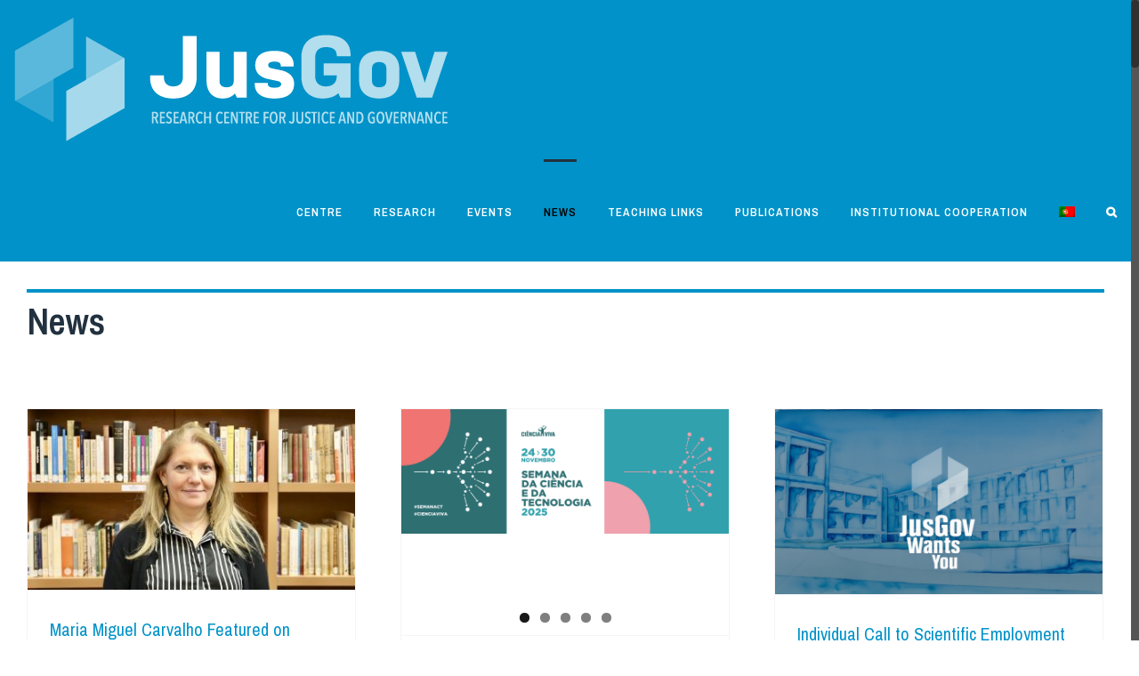

--- FILE ---
content_type: text/html; charset=UTF-8
request_url: https://www.jusgov.uminho.pt/news/
body_size: 31571
content:
<!DOCTYPE html>
<html class="no-overflow-y avada-html-layout-wide avada-html-header-position-top" lang="en-US" prefix="og: http://ogp.me/ns# fb: http://ogp.me/ns/fb#">
<head>
	<meta http-equiv="X-UA-Compatible" content="IE=edge" />
	<meta http-equiv="Content-Type" content="text/html; charset=utf-8"/>
	<meta name="viewport" content="width=device-width, initial-scale=1" />
	<title>News - JusGov</title>
<meta name='robots' content='max-image-preview:large' />
<link rel="alternate" hreflang="en" href="https://www.jusgov.uminho.pt/news/" />
<link rel="alternate" hreflang="pt" href="https://www.jusgov.uminho.pt/pt-pt/news/" />

<!-- This site is optimized with the Yoast SEO plugin v12.2 - https://yoast.com/wordpress/plugins/seo/ -->
<meta name="description" content="JusGov — Research Centre for Justice and Governance of the School of Law of the University of Minho; Foundation for Science and Technology"/>
<meta name="robots" content="max-snippet:-1, max-image-preview:large, max-video-preview:-1"/>
<link rel="canonical" href="https://www.jusgov.uminho.pt/news/" />
<meta property="og:locale" content="en_US" />
<meta property="og:type" content="article" />
<meta property="og:title" content="News - JusGov" />
<meta property="og:description" content="JusGov — Research Centre for Justice and Governance of the School of Law of the University of Minho; Foundation for Science and Technology" />
<meta property="og:url" content="https://www.jusgov.uminho.pt/news/" />
<meta property="og:site_name" content="JusGov" />
<meta name="twitter:card" content="summary_large_image" />
<meta name="twitter:description" content="JusGov — Research Centre for Justice and Governance of the School of Law of the University of Minho; Foundation for Science and Technology" />
<meta name="twitter:title" content="News - JusGov" />
<script type='application/ld+json' class='yoast-schema-graph yoast-schema-graph--main'>{"@context":"https://schema.org","@graph":[{"@type":"WebSite","@id":"https://www.jusgov.uminho.pt/#website","url":"https://www.jusgov.uminho.pt/","name":"JusGov","potentialAction":{"@type":"SearchAction","target":"https://www.jusgov.uminho.pt/?s={search_term_string}","query-input":"required name=search_term_string"}},{"@type":"WebPage","@id":"https://www.jusgov.uminho.pt/news/#webpage","url":"https://www.jusgov.uminho.pt/news/","inLanguage":"en-US","name":"News - JusGov","isPartOf":{"@id":"https://www.jusgov.uminho.pt/#website"},"datePublished":"2024-10-03T09:20:30+00:00","dateModified":"2025-08-27T10:37:46+00:00","description":"JusGov \u2014\u00a0Research Centre for Justice and Governance of the School of Law of the University of Minho; Foundation for Science and Technology"}]}</script>
<!-- / Yoast SEO plugin. -->

<link rel='dns-prefetch' href='//fonts.googleapis.com' />
<link rel="alternate" type="application/rss+xml" title="JusGov &raquo; Feed" href="https://www.jusgov.uminho.pt/feed/" />
<link rel="alternate" type="application/rss+xml" title="JusGov &raquo; Comments Feed" href="https://www.jusgov.uminho.pt/comments/feed/" />
<link rel="alternate" type="text/calendar" title="JusGov &raquo; iCal Feed" href="https://www.jusgov.uminho.pt/eventz/?ical=1" />
					<link rel="shortcut icon" href="https://www.jusgov.uminho.pt/wp-content/uploads/2018/01/fab-16px.png" type="image/x-icon" />
		
					<!-- For iPhone -->
			<link rel="apple-touch-icon" href="https://www.jusgov.uminho.pt/wp-content/uploads/2018/01/fab-57px.png">
		
					<!-- For iPhone Retina display -->
			<link rel="apple-touch-icon" sizes="114x114" href="https://www.jusgov.uminho.pt/wp-content/uploads/2018/01/fab-114.png">
		
					<!-- For iPad -->
			<link rel="apple-touch-icon" sizes="72x72" href="https://www.jusgov.uminho.pt/wp-content/uploads/2018/01/fab-72px.png">
		
					<!-- For iPad Retina display -->
			<link rel="apple-touch-icon" sizes="144x144" href="https://www.jusgov.uminho.pt/wp-content/uploads/2018/01/fab-144px.png">
				
		<meta property="og:title" content="News"/>
		<meta property="og:type" content="article"/>
		<meta property="og:url" content="https://www.jusgov.uminho.pt/news/"/>
		<meta property="og:site_name" content="JusGov"/>
		<meta property="og:description" content="News"/>

									<meta property="og:image" content="https://www.jusgov.uminho.pt/wp-content/uploads/2025/02/Ativo-2-1.png"/>
							<script type="text/javascript">
window._wpemojiSettings = {"baseUrl":"https:\/\/s.w.org\/images\/core\/emoji\/14.0.0\/72x72\/","ext":".png","svgUrl":"https:\/\/s.w.org\/images\/core\/emoji\/14.0.0\/svg\/","svgExt":".svg","source":{"concatemoji":"https:\/\/www.jusgov.uminho.pt\/wp-includes\/js\/wp-emoji-release.min.js?ver=6.1.1"}};
/*! This file is auto-generated */
!function(e,a,t){var n,r,o,i=a.createElement("canvas"),p=i.getContext&&i.getContext("2d");function s(e,t){var a=String.fromCharCode,e=(p.clearRect(0,0,i.width,i.height),p.fillText(a.apply(this,e),0,0),i.toDataURL());return p.clearRect(0,0,i.width,i.height),p.fillText(a.apply(this,t),0,0),e===i.toDataURL()}function c(e){var t=a.createElement("script");t.src=e,t.defer=t.type="text/javascript",a.getElementsByTagName("head")[0].appendChild(t)}for(o=Array("flag","emoji"),t.supports={everything:!0,everythingExceptFlag:!0},r=0;r<o.length;r++)t.supports[o[r]]=function(e){if(p&&p.fillText)switch(p.textBaseline="top",p.font="600 32px Arial",e){case"flag":return s([127987,65039,8205,9895,65039],[127987,65039,8203,9895,65039])?!1:!s([55356,56826,55356,56819],[55356,56826,8203,55356,56819])&&!s([55356,57332,56128,56423,56128,56418,56128,56421,56128,56430,56128,56423,56128,56447],[55356,57332,8203,56128,56423,8203,56128,56418,8203,56128,56421,8203,56128,56430,8203,56128,56423,8203,56128,56447]);case"emoji":return!s([129777,127995,8205,129778,127999],[129777,127995,8203,129778,127999])}return!1}(o[r]),t.supports.everything=t.supports.everything&&t.supports[o[r]],"flag"!==o[r]&&(t.supports.everythingExceptFlag=t.supports.everythingExceptFlag&&t.supports[o[r]]);t.supports.everythingExceptFlag=t.supports.everythingExceptFlag&&!t.supports.flag,t.DOMReady=!1,t.readyCallback=function(){t.DOMReady=!0},t.supports.everything||(n=function(){t.readyCallback()},a.addEventListener?(a.addEventListener("DOMContentLoaded",n,!1),e.addEventListener("load",n,!1)):(e.attachEvent("onload",n),a.attachEvent("onreadystatechange",function(){"complete"===a.readyState&&t.readyCallback()})),(e=t.source||{}).concatemoji?c(e.concatemoji):e.wpemoji&&e.twemoji&&(c(e.twemoji),c(e.wpemoji)))}(window,document,window._wpemojiSettings);
</script>
<style type="text/css">
img.wp-smiley,
img.emoji {
	display: inline !important;
	border: none !important;
	box-shadow: none !important;
	height: 1em !important;
	width: 1em !important;
	margin: 0 0.07em !important;
	vertical-align: -0.1em !important;
	background: none !important;
	padding: 0 !important;
}
</style>
	<link rel='stylesheet' id='tribe-common-skeleton-style-css' href='https://www.jusgov.uminho.pt/wp-content/plugins/the-events-calendar/common/src/resources/css/common-skeleton.min.css?ver=4.12.0' type='text/css' media='all' />
<link rel='stylesheet' id='tribe-tooltip-css' href='https://www.jusgov.uminho.pt/wp-content/plugins/the-events-calendar/common/src/resources/css/tooltip.min.css?ver=4.12.0' type='text/css' media='all' />
<link rel='stylesheet' id='cuar.frontend-css' href='https://www.jusgov.uminho.pt/wp-content/plugins/customer-area/skins/frontend/master/assets/css/styles.min.css?ver=8.1.2' type='text/css' media='all' />
<link rel='stylesheet' id='wp-block-library-css' href='https://www.jusgov.uminho.pt/wp-includes/css/dist/block-library/style.min.css?ver=6.1.1' type='text/css' media='all' />
<style id='wp-block-library-theme-inline-css' type='text/css'>
.wp-block-audio figcaption{color:#555;font-size:13px;text-align:center}.is-dark-theme .wp-block-audio figcaption{color:hsla(0,0%,100%,.65)}.wp-block-audio{margin:0 0 1em}.wp-block-code{border:1px solid #ccc;border-radius:4px;font-family:Menlo,Consolas,monaco,monospace;padding:.8em 1em}.wp-block-embed figcaption{color:#555;font-size:13px;text-align:center}.is-dark-theme .wp-block-embed figcaption{color:hsla(0,0%,100%,.65)}.wp-block-embed{margin:0 0 1em}.blocks-gallery-caption{color:#555;font-size:13px;text-align:center}.is-dark-theme .blocks-gallery-caption{color:hsla(0,0%,100%,.65)}.wp-block-image figcaption{color:#555;font-size:13px;text-align:center}.is-dark-theme .wp-block-image figcaption{color:hsla(0,0%,100%,.65)}.wp-block-image{margin:0 0 1em}.wp-block-pullquote{border-top:4px solid;border-bottom:4px solid;margin-bottom:1.75em;color:currentColor}.wp-block-pullquote__citation,.wp-block-pullquote cite,.wp-block-pullquote footer{color:currentColor;text-transform:uppercase;font-size:.8125em;font-style:normal}.wp-block-quote{border-left:.25em solid;margin:0 0 1.75em;padding-left:1em}.wp-block-quote cite,.wp-block-quote footer{color:currentColor;font-size:.8125em;position:relative;font-style:normal}.wp-block-quote.has-text-align-right{border-left:none;border-right:.25em solid;padding-left:0;padding-right:1em}.wp-block-quote.has-text-align-center{border:none;padding-left:0}.wp-block-quote.is-large,.wp-block-quote.is-style-large,.wp-block-quote.is-style-plain{border:none}.wp-block-search .wp-block-search__label{font-weight:700}.wp-block-search__button{border:1px solid #ccc;padding:.375em .625em}:where(.wp-block-group.has-background){padding:1.25em 2.375em}.wp-block-separator.has-css-opacity{opacity:.4}.wp-block-separator{border:none;border-bottom:2px solid;margin-left:auto;margin-right:auto}.wp-block-separator.has-alpha-channel-opacity{opacity:1}.wp-block-separator:not(.is-style-wide):not(.is-style-dots){width:100px}.wp-block-separator.has-background:not(.is-style-dots){border-bottom:none;height:1px}.wp-block-separator.has-background:not(.is-style-wide):not(.is-style-dots){height:2px}.wp-block-table{margin:"0 0 1em 0"}.wp-block-table thead{border-bottom:3px solid}.wp-block-table tfoot{border-top:3px solid}.wp-block-table td,.wp-block-table th{word-break:normal}.wp-block-table figcaption{color:#555;font-size:13px;text-align:center}.is-dark-theme .wp-block-table figcaption{color:hsla(0,0%,100%,.65)}.wp-block-video figcaption{color:#555;font-size:13px;text-align:center}.is-dark-theme .wp-block-video figcaption{color:hsla(0,0%,100%,.65)}.wp-block-video{margin:0 0 1em}.wp-block-template-part.has-background{padding:1.25em 2.375em;margin-top:0;margin-bottom:0}
</style>
<link rel='stylesheet' id='classic-theme-styles-css' href='https://www.jusgov.uminho.pt/wp-includes/css/classic-themes.min.css?ver=1' type='text/css' media='all' />
<style id='global-styles-inline-css' type='text/css'>
body{--wp--preset--color--black: #000000;--wp--preset--color--cyan-bluish-gray: #abb8c3;--wp--preset--color--white: #ffffff;--wp--preset--color--pale-pink: #f78da7;--wp--preset--color--vivid-red: #cf2e2e;--wp--preset--color--luminous-vivid-orange: #ff6900;--wp--preset--color--luminous-vivid-amber: #fcb900;--wp--preset--color--light-green-cyan: #7bdcb5;--wp--preset--color--vivid-green-cyan: #00d084;--wp--preset--color--pale-cyan-blue: #8ed1fc;--wp--preset--color--vivid-cyan-blue: #0693e3;--wp--preset--color--vivid-purple: #9b51e0;--wp--preset--gradient--vivid-cyan-blue-to-vivid-purple: linear-gradient(135deg,rgba(6,147,227,1) 0%,rgb(155,81,224) 100%);--wp--preset--gradient--light-green-cyan-to-vivid-green-cyan: linear-gradient(135deg,rgb(122,220,180) 0%,rgb(0,208,130) 100%);--wp--preset--gradient--luminous-vivid-amber-to-luminous-vivid-orange: linear-gradient(135deg,rgba(252,185,0,1) 0%,rgba(255,105,0,1) 100%);--wp--preset--gradient--luminous-vivid-orange-to-vivid-red: linear-gradient(135deg,rgba(255,105,0,1) 0%,rgb(207,46,46) 100%);--wp--preset--gradient--very-light-gray-to-cyan-bluish-gray: linear-gradient(135deg,rgb(238,238,238) 0%,rgb(169,184,195) 100%);--wp--preset--gradient--cool-to-warm-spectrum: linear-gradient(135deg,rgb(74,234,220) 0%,rgb(151,120,209) 20%,rgb(207,42,186) 40%,rgb(238,44,130) 60%,rgb(251,105,98) 80%,rgb(254,248,76) 100%);--wp--preset--gradient--blush-light-purple: linear-gradient(135deg,rgb(255,206,236) 0%,rgb(152,150,240) 100%);--wp--preset--gradient--blush-bordeaux: linear-gradient(135deg,rgb(254,205,165) 0%,rgb(254,45,45) 50%,rgb(107,0,62) 100%);--wp--preset--gradient--luminous-dusk: linear-gradient(135deg,rgb(255,203,112) 0%,rgb(199,81,192) 50%,rgb(65,88,208) 100%);--wp--preset--gradient--pale-ocean: linear-gradient(135deg,rgb(255,245,203) 0%,rgb(182,227,212) 50%,rgb(51,167,181) 100%);--wp--preset--gradient--electric-grass: linear-gradient(135deg,rgb(202,248,128) 0%,rgb(113,206,126) 100%);--wp--preset--gradient--midnight: linear-gradient(135deg,rgb(2,3,129) 0%,rgb(40,116,252) 100%);--wp--preset--duotone--dark-grayscale: url('#wp-duotone-dark-grayscale');--wp--preset--duotone--grayscale: url('#wp-duotone-grayscale');--wp--preset--duotone--purple-yellow: url('#wp-duotone-purple-yellow');--wp--preset--duotone--blue-red: url('#wp-duotone-blue-red');--wp--preset--duotone--midnight: url('#wp-duotone-midnight');--wp--preset--duotone--magenta-yellow: url('#wp-duotone-magenta-yellow');--wp--preset--duotone--purple-green: url('#wp-duotone-purple-green');--wp--preset--duotone--blue-orange: url('#wp-duotone-blue-orange');--wp--preset--font-size--small: 12.75px;--wp--preset--font-size--medium: 20px;--wp--preset--font-size--large: 25.5px;--wp--preset--font-size--x-large: 42px;--wp--preset--font-size--normal: 17px;--wp--preset--font-size--xlarge: 34px;--wp--preset--font-size--huge: 51px;--wp--preset--spacing--20: 0.44rem;--wp--preset--spacing--30: 0.67rem;--wp--preset--spacing--40: 1rem;--wp--preset--spacing--50: 1.5rem;--wp--preset--spacing--60: 2.25rem;--wp--preset--spacing--70: 3.38rem;--wp--preset--spacing--80: 5.06rem;}:where(.is-layout-flex){gap: 0.5em;}body .is-layout-flow > .alignleft{float: left;margin-inline-start: 0;margin-inline-end: 2em;}body .is-layout-flow > .alignright{float: right;margin-inline-start: 2em;margin-inline-end: 0;}body .is-layout-flow > .aligncenter{margin-left: auto !important;margin-right: auto !important;}body .is-layout-constrained > .alignleft{float: left;margin-inline-start: 0;margin-inline-end: 2em;}body .is-layout-constrained > .alignright{float: right;margin-inline-start: 2em;margin-inline-end: 0;}body .is-layout-constrained > .aligncenter{margin-left: auto !important;margin-right: auto !important;}body .is-layout-constrained > :where(:not(.alignleft):not(.alignright):not(.alignfull)){max-width: var(--wp--style--global--content-size);margin-left: auto !important;margin-right: auto !important;}body .is-layout-constrained > .alignwide{max-width: var(--wp--style--global--wide-size);}body .is-layout-flex{display: flex;}body .is-layout-flex{flex-wrap: wrap;align-items: center;}body .is-layout-flex > *{margin: 0;}:where(.wp-block-columns.is-layout-flex){gap: 2em;}.has-black-color{color: var(--wp--preset--color--black) !important;}.has-cyan-bluish-gray-color{color: var(--wp--preset--color--cyan-bluish-gray) !important;}.has-white-color{color: var(--wp--preset--color--white) !important;}.has-pale-pink-color{color: var(--wp--preset--color--pale-pink) !important;}.has-vivid-red-color{color: var(--wp--preset--color--vivid-red) !important;}.has-luminous-vivid-orange-color{color: var(--wp--preset--color--luminous-vivid-orange) !important;}.has-luminous-vivid-amber-color{color: var(--wp--preset--color--luminous-vivid-amber) !important;}.has-light-green-cyan-color{color: var(--wp--preset--color--light-green-cyan) !important;}.has-vivid-green-cyan-color{color: var(--wp--preset--color--vivid-green-cyan) !important;}.has-pale-cyan-blue-color{color: var(--wp--preset--color--pale-cyan-blue) !important;}.has-vivid-cyan-blue-color{color: var(--wp--preset--color--vivid-cyan-blue) !important;}.has-vivid-purple-color{color: var(--wp--preset--color--vivid-purple) !important;}.has-black-background-color{background-color: var(--wp--preset--color--black) !important;}.has-cyan-bluish-gray-background-color{background-color: var(--wp--preset--color--cyan-bluish-gray) !important;}.has-white-background-color{background-color: var(--wp--preset--color--white) !important;}.has-pale-pink-background-color{background-color: var(--wp--preset--color--pale-pink) !important;}.has-vivid-red-background-color{background-color: var(--wp--preset--color--vivid-red) !important;}.has-luminous-vivid-orange-background-color{background-color: var(--wp--preset--color--luminous-vivid-orange) !important;}.has-luminous-vivid-amber-background-color{background-color: var(--wp--preset--color--luminous-vivid-amber) !important;}.has-light-green-cyan-background-color{background-color: var(--wp--preset--color--light-green-cyan) !important;}.has-vivid-green-cyan-background-color{background-color: var(--wp--preset--color--vivid-green-cyan) !important;}.has-pale-cyan-blue-background-color{background-color: var(--wp--preset--color--pale-cyan-blue) !important;}.has-vivid-cyan-blue-background-color{background-color: var(--wp--preset--color--vivid-cyan-blue) !important;}.has-vivid-purple-background-color{background-color: var(--wp--preset--color--vivid-purple) !important;}.has-black-border-color{border-color: var(--wp--preset--color--black) !important;}.has-cyan-bluish-gray-border-color{border-color: var(--wp--preset--color--cyan-bluish-gray) !important;}.has-white-border-color{border-color: var(--wp--preset--color--white) !important;}.has-pale-pink-border-color{border-color: var(--wp--preset--color--pale-pink) !important;}.has-vivid-red-border-color{border-color: var(--wp--preset--color--vivid-red) !important;}.has-luminous-vivid-orange-border-color{border-color: var(--wp--preset--color--luminous-vivid-orange) !important;}.has-luminous-vivid-amber-border-color{border-color: var(--wp--preset--color--luminous-vivid-amber) !important;}.has-light-green-cyan-border-color{border-color: var(--wp--preset--color--light-green-cyan) !important;}.has-vivid-green-cyan-border-color{border-color: var(--wp--preset--color--vivid-green-cyan) !important;}.has-pale-cyan-blue-border-color{border-color: var(--wp--preset--color--pale-cyan-blue) !important;}.has-vivid-cyan-blue-border-color{border-color: var(--wp--preset--color--vivid-cyan-blue) !important;}.has-vivid-purple-border-color{border-color: var(--wp--preset--color--vivid-purple) !important;}.has-vivid-cyan-blue-to-vivid-purple-gradient-background{background: var(--wp--preset--gradient--vivid-cyan-blue-to-vivid-purple) !important;}.has-light-green-cyan-to-vivid-green-cyan-gradient-background{background: var(--wp--preset--gradient--light-green-cyan-to-vivid-green-cyan) !important;}.has-luminous-vivid-amber-to-luminous-vivid-orange-gradient-background{background: var(--wp--preset--gradient--luminous-vivid-amber-to-luminous-vivid-orange) !important;}.has-luminous-vivid-orange-to-vivid-red-gradient-background{background: var(--wp--preset--gradient--luminous-vivid-orange-to-vivid-red) !important;}.has-very-light-gray-to-cyan-bluish-gray-gradient-background{background: var(--wp--preset--gradient--very-light-gray-to-cyan-bluish-gray) !important;}.has-cool-to-warm-spectrum-gradient-background{background: var(--wp--preset--gradient--cool-to-warm-spectrum) !important;}.has-blush-light-purple-gradient-background{background: var(--wp--preset--gradient--blush-light-purple) !important;}.has-blush-bordeaux-gradient-background{background: var(--wp--preset--gradient--blush-bordeaux) !important;}.has-luminous-dusk-gradient-background{background: var(--wp--preset--gradient--luminous-dusk) !important;}.has-pale-ocean-gradient-background{background: var(--wp--preset--gradient--pale-ocean) !important;}.has-electric-grass-gradient-background{background: var(--wp--preset--gradient--electric-grass) !important;}.has-midnight-gradient-background{background: var(--wp--preset--gradient--midnight) !important;}.has-small-font-size{font-size: var(--wp--preset--font-size--small) !important;}.has-medium-font-size{font-size: var(--wp--preset--font-size--medium) !important;}.has-large-font-size{font-size: var(--wp--preset--font-size--large) !important;}.has-x-large-font-size{font-size: var(--wp--preset--font-size--x-large) !important;}
.wp-block-navigation a:where(:not(.wp-element-button)){color: inherit;}
:where(.wp-block-columns.is-layout-flex){gap: 2em;}
.wp-block-pullquote{font-size: 1.5em;line-height: 1.6;}
</style>
<link rel='stylesheet' id='wpml-menu-item-0-css' href='//www.jusgov.uminho.pt/wp-content/plugins/sitepress-multilingual-cms/templates/language-switchers/menu-item/style.css?ver=1' type='text/css' media='all' />
<link rel='stylesheet' id='avada-stylesheet-css' href='https://www.jusgov.uminho.pt/wp-content/themes/Avada/assets/css/style.min.css?ver=6.2.3' type='text/css' media='all' />
<!--[if IE]>
<link rel='stylesheet' id='avada-IE-css' href='https://www.jusgov.uminho.pt/wp-content/themes/Avada/assets/css/ie.min.css?ver=6.2.3' type='text/css' media='all' />
<style id='avada-IE-inline-css' type='text/css'>
.avada-select-parent .select-arrow{background-color:#ffffff}
.select-arrow{background-color:#ffffff}
</style>
<![endif]-->
<link rel='stylesheet' id='tf-compiled-options-ect-css' href='https://www.jusgov.uminho.pt/wp-content/uploads/titan-framework-ect-css.css?ver=6.1.1' type='text/css' media='all' />
<link rel='stylesheet' id='tf-google-webfont-archivo-narrow-css' href='//fonts.googleapis.com/css?family=Archivo+Narrow%3A500%2C400&#038;subset=latin%2Clatin-ext&#038;ver=6.1.1' type='text/css' media='all' />
<link rel='stylesheet' id='tf-google-webfont-roboto-css' href='//fonts.googleapis.com/css?family=Roboto%3Ainherit%2C400italic%2C400&#038;subset=latin%2Clatin-ext&#038;ver=6.1.1' type='text/css' media='all' />
<link rel='stylesheet' id='fusion-dynamic-css-css' href='https://www.jusgov.uminho.pt/wp-content/uploads/fusion-styles/0f17cccadd1a1f6da2aa19b0c2baf4de.min.css?ver=2.2.3' type='text/css' media='all' />
<script>if (document.location.protocol != "https:") {document.location = document.URL.replace(/^http:/i, "https:");}</script><script type='text/javascript' src='https://www.jusgov.uminho.pt/wp-includes/js/jquery/jquery.min.js?ver=3.6.1' id='jquery-core-js'></script>
<script type='text/javascript' src='https://www.jusgov.uminho.pt/wp-includes/js/jquery/jquery-migrate.min.js?ver=3.3.2' id='jquery-migrate-js'></script>
<script type='text/javascript' src='https://www.jusgov.uminho.pt/wp-content/plugins/sitepress-multilingual-cms/res/js/jquery.cookie.js?ver=4.2.7' id='jquery.cookie-js'></script>
<script type='text/javascript' id='wpml-cookie-js-extra'>
/* <![CDATA[ */
var wpml_cookies = {"_icl_current_language":{"value":"en","expires":1,"path":"\/"}};
var wpml_cookies = {"_icl_current_language":{"value":"en","expires":1,"path":"\/"}};
/* ]]> */
</script>
<script type='text/javascript' src='https://www.jusgov.uminho.pt/wp-content/plugins/sitepress-multilingual-cms/res/js/cookies/language-cookie.js?ver=4.2.7' id='wpml-cookie-js'></script>
<link rel="https://api.w.org/" href="https://www.jusgov.uminho.pt/wp-json/" /><link rel="alternate" type="application/json" href="https://www.jusgov.uminho.pt/wp-json/wp/v2/pages/968" /><link rel="EditURI" type="application/rsd+xml" title="RSD" href="https://www.jusgov.uminho.pt/xmlrpc.php?rsd" />
<link rel="wlwmanifest" type="application/wlwmanifest+xml" href="https://www.jusgov.uminho.pt/wp-includes/wlwmanifest.xml" />
<meta name="generator" content="WordPress 6.1.1" />
<link rel='shortlink' href='https://www.jusgov.uminho.pt/?p=968' />
<link rel="alternate" type="application/json+oembed" href="https://www.jusgov.uminho.pt/wp-json/oembed/1.0/embed?url=https%3A%2F%2Fwww.jusgov.uminho.pt%2Fnews%2F" />
<link rel="alternate" type="text/xml+oembed" href="https://www.jusgov.uminho.pt/wp-json/oembed/1.0/embed?url=https%3A%2F%2Fwww.jusgov.uminho.pt%2Fnews%2F&#038;format=xml" />
<meta name="generator" content="WPML ver:4.2.7 stt:1,42;" />
<!-- start Simple Custom CSS and JS -->
<script type="text/javascript">
//insere redes sociais no menu

jQuery(document).ready(function( $ ){
   $('<div class="menu-area-reservada"><a class="iniciar-sessao" href="/area-privada">Área reservada</a><a class="voltar-sessao" href="https://www.jusgov.uminho.pt/pt-pt">Voltar ao site</a><a class="terminar-sessao" href="https://www.jusgov.uminho.pt/area-privada/my-account/terminar-sessao/">Terminar sessão</a></div>').insertAfter("header nav.fusion-main-menu .fusion-menu");
});

jQuery(document).ready(function( $ ){
   $('<li class="fusion-mobile-nav-item"><a href="/area-privada" class="fusion-bar-highlight iniciar-sessao"><span class="menu-text area-reservada">ÁREA RESERVADA</span></a><a href="https://www.jusgov.uminho.pt/area-privada/my-account/terminar-sessao/" class="fusion-bar-highlight terminar-sessao"><span class="menu-text ">Terminar sessão</span></a></li>').insertAfter("header nav.fusion-main-menu .fusion-menu li:last-child");
});



jQuery(document).ready(function( $ ){
	$(".customer-area .fusion-logo-link").attr("href","https://www.jusgov.uminho.pt/pt-pt/");
});</script>
<!-- end Simple Custom CSS and JS -->
<meta name="tec-api-version" content="v1"><meta name="tec-api-origin" content="https://www.jusgov.uminho.pt"><link rel="https://theeventscalendar.com/" href="https://www.jusgov.uminho.pt/wp-json/tribe/events/v1/" />
        <script type="text/javascript">
            var jQueryMigrateHelperHasSentDowngrade = false;

			window.onerror = function( msg, url, line, col, error ) {
				// Break out early, do not processing if a downgrade reqeust was already sent.
				if ( jQueryMigrateHelperHasSentDowngrade ) {
					return true;
                }

				var xhr = new XMLHttpRequest();
				var nonce = '2f29607a78';
				var jQueryFunctions = [
					'andSelf',
					'browser',
					'live',
					'boxModel',
					'support.boxModel',
					'size',
					'swap',
					'clean',
					'sub',
                ];
				var match_pattern = /\)\.(.+?) is not a function/;
                var erroredFunction = msg.match( match_pattern );

                // If there was no matching functions, do not try to downgrade.
                if ( typeof erroredFunction !== 'object' || typeof erroredFunction[1] === "undefined" || -1 === jQueryFunctions.indexOf( erroredFunction[1] ) ) {
                    return true;
                }

                // Set that we've now attempted a downgrade request.
                jQueryMigrateHelperHasSentDowngrade = true;

				xhr.open( 'POST', 'https://www.jusgov.uminho.pt/wp-admin/admin-ajax.php' );
				xhr.setRequestHeader( 'Content-Type', 'application/x-www-form-urlencoded' );
				xhr.onload = function () {
					var response,
                        reload = false;

					if ( 200 === xhr.status ) {
                        try {
                        	response = JSON.parse( xhr.response );

                        	reload = response.data.reload;
                        } catch ( e ) {
                        	reload = false;
                        }
                    }

					// Automatically reload the page if a deprecation caused an automatic downgrade, ensure visitors get the best possible experience.
					if ( reload ) {
						location.reload();
                    }
				};

				xhr.send( encodeURI( 'action=jquery-migrate-downgrade-version&_wpnonce=' + nonce ) );

				// Suppress error alerts in older browsers
				return true;
			}
        </script>

		<style type="text/css" id="css-fb-visibility">@media screen and (max-width: 640px){body:not(.fusion-builder-ui-wireframe) .fusion-no-small-visibility{display:none !important;}}@media screen and (min-width: 641px) and (max-width: 1024px){body:not(.fusion-builder-ui-wireframe) .fusion-no-medium-visibility{display:none !important;}}@media screen and (min-width: 1025px){body:not(.fusion-builder-ui-wireframe) .fusion-no-large-visibility{display:none !important;}}</style>		<style type="text/css" id="wp-custom-css">
			.fusion-portfolio-content h2 {width:280px!important; max-width:100%;}

/*.investigadores article {position:relative!important; width:33.3%; float:left; left:0!important; top:0!important; box-sizing:border-box; right:0!important}*/

.ect-timeline-post img {height:auto!important; min-height:100%}

.investigadores .noticia {display:none}

.voltar-sessao {display:none}

.mc4wp-response * {color:white!important}

.fusion-events-featured-image .fusion-events-single-title-content {position:relative!important;background:none;color:black!important; padding:15px 0 0!important}
.fusion-events-featured-image .fusion-events-single-title-content * {color:black}

.fusion-events-featured-image {margin-bottom:20px!important}

#menu-item-56152 {DISPLAY:NONE!IMPORTANT}

body.customer-area-active .cuar-css-wrapper span.fancytree-node.fancytree-active {border-left:5px solid #0092c8!important}
.mc4wp-form-fields a {color:white; font-size:12px; line-height:1.1!important}

.mc4wp-form-fields p {line-height:1.1}

body.customer-area-active .cuar-css-wrapper span.fancytree-icon {width:16px; background:white;}

body.customer-area-active .cuar-css-wrapper span.fancytree-title {text-indent:-19px; text-indent: -18px;
    overflow: hidden;
    width: 200px;}

body.customer-area-active .cuar-css-wrapper span.fancytree-node:last-child {display:flex}

#cuar_private_file_archives-2 {display:none}

.cuar-menu-avatar-icon ul li:nth-child(2) {display:none!important}

body.customer-area-active .cuar-css-wrapper .collection .collection-content .collection-item .collection-thumbnail.thumb-active .collection-thumbnail-padder {opacity:0!important}

.imagem-documento {width:30%!important; display:inline-block!important; float:left!important;}

.info-documento {width:70%!important; display:inline-block!important; float:left!important; padding:0 40px!important}

.customer-area .fusion-menu {display:none!important}

.customer-area .fusion-footer {display:none!important}

.cuar-attachments .panel-heading {display:none!important}

.cuar_private_file-template-default .fusion-flexslider.fusion-post-slideshow{display:none}

body.customer-area-active .cuar-css-wrapper .panel.cuar-attachments .table td {border-top:1px solid #d6d6d6!important}

body.customer-area-active .cuar-css-wrapper .pull-right {display:none}

.pagina-investigadores .fusion-portfolio-four .fusion-portfolio-content {min-height:auto}

.publicacoes .fusion-imageframe ,.publicacoes .fusion-imageframe img {width:100%!important}

.cuar_private_page {display:none!important}

body.customer-area-active .cuar-css-wrapper .cuar-toolbar {display:none}

body.customer-area-active .cuar-css-wrapper span.fancytree-node:hover {border-left-color:#0092c8!important}


.panel-tabs{display:none!important}

body.customer-area-active .cuar-css-wrapper .media:first-child {margin-bottom:0!important}

#menu-item-47805 {display:none}


.cuar_private_file .noticia {display:none!important}

.cuar_private_file .titulo-noticia {display:none!important}

.cuar_private_file .barra-separadora {display:none!important}


.cuar_private_file .fim-publicacao {display:none!important}

body.customer-area-active .cuar-css-wrapper .cuar-single-post-header {display:none}

body.customer-area-active .cuar-css-wrapper .cuar-js-msnry-item {margin-top:30px}



body.customer-area-active .cuar-css-wrapper .dropdown-menu>.active>a, body.customer-area-active .cuar-css-wrapper .dropdown-menu>.active>a:focus, body.customer-area-active .cuar-css-wrapper .dropdown-menu>.active>a:hover {color:white!important; background:#0092c8}

body.customer-area-active .cuar-css-wrapper .cuar-single-entry {border-top:3px solid #0092c8}

body.customer-area-active .cuar-css-wrapper .cuar-menu-container .nav-container>ul .just-hide {opacity:1; visibility:visible}

.cuar-actions a {color:white!important; background:#0092c8!important; padding:10px 20px!important; font-size:12px!important; text-transform:uppercase; font-weight:bold; letter-spacing:1px}


body.customer-area-active .cuar-css-wrapper .panel-tabs.panel-tabs-border>li.active>a {border-top-color:#0092c8}



body.customer-area-active .cuar-css-wrapper input[type=submit] {color:white!important; background:#0092c8!important; padding:10px 20px!important; font-size:12px!important; text-transform:uppercase; font-weight:bold; letter-spacing:1px}

.cuar-widget_cuar_private_file_authors {display:none!important}

.cuar-actions a:hover {background:#22313f!important; }

body.customer-area-active .cuar-css-wrapper .collection .collection-content.list .collection-item .collection-footer-metas {display:none}

body.customer-area-active .cuar-css-wrapper .cuar-menu-container .nav-container>ul .menu-plus {opacity:0; visibility:hidden}

body.customer-area-active .cuar-css-wrapper .navbar-nav>li>.dropdown-menu {padding:0; border:0}

.fusion-main-menu>ul>li>a,.fusion-main-menu .fusion-dropdown-menu .sub-menu li a {text-transform:uppercase}

body.customer-area-active .cuar-css-wrapper .cuar-menu-container .navbar .navbar-nav>li.current-menu-item>a, body.customer-area-active .cuar-css-wrapper .cuar-menu-container .navbar .navbar-nav>li.current-page-parent>a {color:white!important; background:#0092c8!important; background-color:#0092c8!important}

body.customer-area-active .cuar-css-wrapper .cuar-menu-container .nav-container>ul>li {float:left!important}

body.customer-area-active .cuar-css-wrapper .cuar-toolbar {background:#f5f5f5; border-bottom:3px solid #0092c8}


body.customer-area-active .cuar-css-wrapper .cuar-menu-container .nav-container>ul>li>a:hover {background:#0092c8!important; color:white!important}

body.customer-area-active .cuar-css-wrapper .cuar-menu-container .nav-container>ul {background:#22313f}

body.customer-area-active .cuar-css-wrapper .cuar-menu-container .nav-container>ul>li>a {color:white}


body .fusion-social-networks.boxed-icons, .fusion-meta-info {display:none!important}

body.customer-area-active .cuar-css-wrapper .scroller-content {padding-right:20px!important}

#cuar-js-content-container {margin-top:80px!important; margin-bottom:80px!important}

#um_field_general_user_login, #um_field_general_single_user_password, #um_field_general_user_email {pointer-events:none; opacity:0.5}

#um_field_privacy_profile_privacy, #um_field_privacy_profile_noindex, #um_account_submit_privacy {display:none}


.um-account-tab #um_account_submit_general {display:none}

.menu-item-has-children .current-menu-ancestor > a {color:black!important}

.um-account-meta {display:none}

.um-um_account_id {padding-top:80px; padding-bottom:40px}


.current-menu-item a {color:black!important}


#event-timeline-wrapper .ect-timeline-post.even .timeline-meta:before, #event-timeline-wrapper .ect-timeline-post.odd .timeline-meta:before {display:none}

#event-timeline-wrapper .ect-timeline-post .timeline-content {background:#4cb2d8; border:0px}
#event-timeline-wrapper .ect-timeline-post.even .timeline-content:before {
    border-right-color: #4cb2d8;
}
#event-timeline-wrapper .ect-timeline-post .timeline-dots {
    background: #4cb2d8;
}
#event-timeline-wrapper .ect-timeline-post.odd .timeline-content:before {
    border-left-color: #4cb2d8;
}



#event-timeline-wrapper .ect-timeline-post .timeline-content * {color:white!important}

.botao-ver-todas {float:left; width:100%;}

.botao-ver-todas a{padding:10px 20px; background: #0092c8; display:table; margin:30px auto; color:white; text-transform:uppercase; font-size:12px;font-family: Work Sans;
    font-weight: 400;
    font-style: normal;
    letter-spacing: 0px;}

.botao-ver-todas a:hover {background:black; color:white}

.barra-separadora {margin-top: 20px;
    display: block;
    width: 100%;
    background: #0092c8;
    float: left;
    height: 4px;
    margin-bottom: 10px;}

.publicacoes-template-default .noticia {display:none}

.post-template-default .publicacoes {display:none}

.fim-publicacao {margin-top:50px;border-top:1px solid #eee; 
border-bottom:1px solid #eee; float:left; width:100%; padding:10px 0}

.fim-publicacao .data-publicacao{padding:5px 0;width:50%; display:inline-block; float:left; font-size:12px; font-style:italic; vertical-align:middle}


.fim-publicacao .partilha{; vertical-align:middle; width:50%; display:inline-block; float:left; text-align:right}

.partilha a {background:#0092CC; height:30px; width:30px; display:inline-block; border-radius:4px; text-align:center; line-height:30px; color:white}

.partilha a:hover {color:black}

.titulo-noticia h1.entry-title{font-size:42px; font-family: "Archivo Narrow"; font-weight: 600;line-height: 1.05; color:#22313f}


.noticia .imagem-noticia {width:40%;  display:inline-block;float:left;}

.noticia .corpo-noticia {width:60%; display:inline-block;float:left; padding-left:20px}


@media only screen and (max-width: 768px) {
	
	.noticia .imagem-noticia {width:100%;  display:block;float:left;}

.noticia .corpo-noticia {width:100%; display:block;float:left; padding-left:00px}
	
	}


.investigadores-template-default .entry-title.fusion-post-title {display:none}

.fusion-rollover-content .fusion-rollover-gallery {display:none}

.fusion-rollover-link {left:5px}

#event-timeline-wrapper .ect-timeline-post.style-1.even .timeline-meta {background-image:linear-gradient(to right, #0092c8, #fff)!important}

#event-timeline-wrapper .ect-timeline-post.style-1.odd .timeline-meta{background-image:linear-gradient(to left, #0092c8, #fff)!important}


/*#event-timeline-wrapper .ect-timeline-post.odd .timeline-meta:before {border-right-color: #0092c8;}*/

#event-timeline-wrapper .ect-timeline-post.odd .ect-date-area {text-align:right}


#event-timeline-wrapper .ect-timeline-year {
    background: #0092c8!important;
    background: radial-gradient(circle farthest-side, #fff, #0092c8);
}

.ect-timeline-year .year-placeholder span.month-year-box {color:#fff!important}

.ect-timeline-post .timeline-meta .ect-date-area{color:#fff!important}

.hide {display:none!important}

.fusion-portfolio-three article {width:33.3%; float:left; display:inline-block; position:relative!important; top:0!important; left:0!important}

.fusion-portfolio-three .fusion-image-wrapper {min-height:180px}


.fusion-portfolio-three  .fusion-portfolio-content {min-height:200px}


.fusion-portfolio-three  .investigadores-integrados  .fusion-portfolio-content {min-height:70px}



/*.fusion-portfolio-four article {width:25%; display:inline-block; position:relative!important; top:0!important; left:0!important}

.fusion-portfolio-four .fusion-image-wrapper {min-height:130px}


.fusion-portfolio-four  .fusion-portfolio-content {min-height:200px}*/


@media (max-width: 767px) {

.fusion-header-v1 .fusion-header {padding-left: 10px;padding-right: 10px;
}

}


@media (min-width: 768px) {
	
.fusion-header.fusion-sticky-shadow {height: 90px !important;}

.fusion-header.fusion-sticky-shadow > div {padding-top:15px !important}

	
.fusion-header.fusion-sticky-shadow .menu-area-reservada {
	margin-top:0;
}
	
}

li.fusion-main-menu-search {padding-right: 0 !important;}

.menu-area-reservada {
	position:absolute; top:0; right:0; color:#B2DEEE; margin-top:10px; z-index:10; font-size:14px;
}

.menu-area-reservada a {
	color:#fff;
	opacity:0.8
}

.menu-area-reservada a.iniciar-sessao {padding-right:15px}

.terminar-sessao:before {content:"/"; color:white; margin-left:-10px; position:absolute;}

.menu-area-reservada a:hover {
	color:#22323F;
	opacity:1
}

.fusion-is-sticky .menu-area-reservada a {
	color:#0092c8;
	opacity:0.8
}

.fusion-is-sticky .terminar-sessao:before {color:#0092c8}

:lang(en-US) .menu-area-reservada {display:none;}

:lang(en-US) .customer-area .menu-area-reservada {display:block; position:relative}

:lang(en-US) .customer-area .menu-area-reservada .voltar-sessao {display:inline-block; margin-right:15px}

.fusion-header {padding:0 15px!important}

:lang(en-US) .customer-area .menu-area-reservada .iniciar-sessao {display:none}

:lang(en-US) .customer-area .menu-area-reservada .iniciar-sessao {display:none}

.fusion-menu li:last-child
{display:none;}

	body.customer-area-active .cuar-css-wrapper .navbar-default .navbar-nav>.open>a, body.customer-area-active .cuar-css-wrapper .navbar-default .navbar-nav>.open>a:focus, body.customer-area-active .cuar-css-wrapper .navbar-default .navbar-nav>.open>a:hover {background:#0092c8!important}

@media (max-width: 767px) {
	
	body.customer-area-active .cuar-css-wrapper .navbar-default .navbar-nav .open .dropdown-menu>.active>a, body.customer-area-active .cuar-css-wrapper .navbar-default .navbar-nav .open .dropdown-menu>.active>a:focus, body.customer-area-active .cuar-css-wrapper .navbar-default .navbar-nav .open .dropdown-menu>.active>a:hover {background-color:#0092c8}
	
	body.customer-area-active .cuar-css-wrapper .navbar-collapse {border-top:0}
	
	body.customer-area-active .cuar-css-wrapper .cuar-menu-container .navbar {background:#22313f; border-bottom:0!important}
	
	body.customer-area-active .cuar-css-wrapper .cuar-menu-container .navbar .navbar-brand {color:white}
	
	#cuar-js-content-container {margin-top:0px!important}
	
	body.customer-area-active .cuar-css-wrapper .cuar-menu-container .navbar .nav {margin:0}
	
	body.customer-area-active .cuar-css-wrapper .navbar-default .navbar-nav .open .dropdown-menu>li>a {color:white}
	

	
	
	.customer-area .fusion-mobile-menu-icons a {display:none}
	
	.imagem-documento img {width:100%!important}
	.imagem-documento {width:100%!important; display:inline-block!important; float:left!important;}

.info-documento {width:100%!important; display:inline-block!important; float:left!important; padding:20px 0px!important}
	

:lang(pt-pt) .fusion-menu li:last-child {display:block}

}

		</style>
				<script type="text/javascript">
			var doc = document.documentElement;
			doc.setAttribute( 'data-useragent', navigator.userAgent );
		</script>
		
	</head>

<body data-rsssl=1 class="page-template-default page page-id-968 tribe-no-js customer-area-active fusion-image-hovers fusion-pagination-sizing fusion-button_size-small fusion-button_type-flat fusion-button_span-no avada-image-rollover-circle-yes avada-image-rollover-yes avada-image-rollover-direction-fade fusion-body ltr fusion-sticky-header no-mobile-slidingbar no-mobile-totop avada-has-rev-slider-styles fusion-disable-outline fusion-sub-menu-fade mobile-logo-pos-left layout-wide-mode avada-has-boxed-modal-shadow- layout-scroll-offset-full avada-has-zero-margin-offset-top fusion-top-header menu-text-align-center mobile-menu-design-modern fusion-show-pagination-text fusion-header-layout-v1 avada-responsive avada-footer-fx-none avada-menu-highlight-style-bar fusion-search-form-classic fusion-main-menu-search-overlay fusion-avatar-square avada-sticky-shrinkage avada-dropdown-styles avada-blog-layout- avada-blog-archive-layout- avada-ec-not-100-width avada-ec-meta-layout-sidebar avada-header-shadow-no avada-menu-icon-position-left avada-has-main-nav-search-icon avada-has-breadcrumb-mobile-hidden avada-has-titlebar-hide avada-has-pagination-padding avada-flyout-menu-direction-fade avada-ec-views-v1" >
	<svg xmlns="http://www.w3.org/2000/svg" viewBox="0 0 0 0" width="0" height="0" focusable="false" role="none" style="visibility: hidden; position: absolute; left: -9999px; overflow: hidden;" ><defs><filter id="wp-duotone-dark-grayscale"><feColorMatrix color-interpolation-filters="sRGB" type="matrix" values=" .299 .587 .114 0 0 .299 .587 .114 0 0 .299 .587 .114 0 0 .299 .587 .114 0 0 " /><feComponentTransfer color-interpolation-filters="sRGB" ><feFuncR type="table" tableValues="0 0.49803921568627" /><feFuncG type="table" tableValues="0 0.49803921568627" /><feFuncB type="table" tableValues="0 0.49803921568627" /><feFuncA type="table" tableValues="1 1" /></feComponentTransfer><feComposite in2="SourceGraphic" operator="in" /></filter></defs></svg><svg xmlns="http://www.w3.org/2000/svg" viewBox="0 0 0 0" width="0" height="0" focusable="false" role="none" style="visibility: hidden; position: absolute; left: -9999px; overflow: hidden;" ><defs><filter id="wp-duotone-grayscale"><feColorMatrix color-interpolation-filters="sRGB" type="matrix" values=" .299 .587 .114 0 0 .299 .587 .114 0 0 .299 .587 .114 0 0 .299 .587 .114 0 0 " /><feComponentTransfer color-interpolation-filters="sRGB" ><feFuncR type="table" tableValues="0 1" /><feFuncG type="table" tableValues="0 1" /><feFuncB type="table" tableValues="0 1" /><feFuncA type="table" tableValues="1 1" /></feComponentTransfer><feComposite in2="SourceGraphic" operator="in" /></filter></defs></svg><svg xmlns="http://www.w3.org/2000/svg" viewBox="0 0 0 0" width="0" height="0" focusable="false" role="none" style="visibility: hidden; position: absolute; left: -9999px; overflow: hidden;" ><defs><filter id="wp-duotone-purple-yellow"><feColorMatrix color-interpolation-filters="sRGB" type="matrix" values=" .299 .587 .114 0 0 .299 .587 .114 0 0 .299 .587 .114 0 0 .299 .587 .114 0 0 " /><feComponentTransfer color-interpolation-filters="sRGB" ><feFuncR type="table" tableValues="0.54901960784314 0.98823529411765" /><feFuncG type="table" tableValues="0 1" /><feFuncB type="table" tableValues="0.71764705882353 0.25490196078431" /><feFuncA type="table" tableValues="1 1" /></feComponentTransfer><feComposite in2="SourceGraphic" operator="in" /></filter></defs></svg><svg xmlns="http://www.w3.org/2000/svg" viewBox="0 0 0 0" width="0" height="0" focusable="false" role="none" style="visibility: hidden; position: absolute; left: -9999px; overflow: hidden;" ><defs><filter id="wp-duotone-blue-red"><feColorMatrix color-interpolation-filters="sRGB" type="matrix" values=" .299 .587 .114 0 0 .299 .587 .114 0 0 .299 .587 .114 0 0 .299 .587 .114 0 0 " /><feComponentTransfer color-interpolation-filters="sRGB" ><feFuncR type="table" tableValues="0 1" /><feFuncG type="table" tableValues="0 0.27843137254902" /><feFuncB type="table" tableValues="0.5921568627451 0.27843137254902" /><feFuncA type="table" tableValues="1 1" /></feComponentTransfer><feComposite in2="SourceGraphic" operator="in" /></filter></defs></svg><svg xmlns="http://www.w3.org/2000/svg" viewBox="0 0 0 0" width="0" height="0" focusable="false" role="none" style="visibility: hidden; position: absolute; left: -9999px; overflow: hidden;" ><defs><filter id="wp-duotone-midnight"><feColorMatrix color-interpolation-filters="sRGB" type="matrix" values=" .299 .587 .114 0 0 .299 .587 .114 0 0 .299 .587 .114 0 0 .299 .587 .114 0 0 " /><feComponentTransfer color-interpolation-filters="sRGB" ><feFuncR type="table" tableValues="0 0" /><feFuncG type="table" tableValues="0 0.64705882352941" /><feFuncB type="table" tableValues="0 1" /><feFuncA type="table" tableValues="1 1" /></feComponentTransfer><feComposite in2="SourceGraphic" operator="in" /></filter></defs></svg><svg xmlns="http://www.w3.org/2000/svg" viewBox="0 0 0 0" width="0" height="0" focusable="false" role="none" style="visibility: hidden; position: absolute; left: -9999px; overflow: hidden;" ><defs><filter id="wp-duotone-magenta-yellow"><feColorMatrix color-interpolation-filters="sRGB" type="matrix" values=" .299 .587 .114 0 0 .299 .587 .114 0 0 .299 .587 .114 0 0 .299 .587 .114 0 0 " /><feComponentTransfer color-interpolation-filters="sRGB" ><feFuncR type="table" tableValues="0.78039215686275 1" /><feFuncG type="table" tableValues="0 0.94901960784314" /><feFuncB type="table" tableValues="0.35294117647059 0.47058823529412" /><feFuncA type="table" tableValues="1 1" /></feComponentTransfer><feComposite in2="SourceGraphic" operator="in" /></filter></defs></svg><svg xmlns="http://www.w3.org/2000/svg" viewBox="0 0 0 0" width="0" height="0" focusable="false" role="none" style="visibility: hidden; position: absolute; left: -9999px; overflow: hidden;" ><defs><filter id="wp-duotone-purple-green"><feColorMatrix color-interpolation-filters="sRGB" type="matrix" values=" .299 .587 .114 0 0 .299 .587 .114 0 0 .299 .587 .114 0 0 .299 .587 .114 0 0 " /><feComponentTransfer color-interpolation-filters="sRGB" ><feFuncR type="table" tableValues="0.65098039215686 0.40392156862745" /><feFuncG type="table" tableValues="0 1" /><feFuncB type="table" tableValues="0.44705882352941 0.4" /><feFuncA type="table" tableValues="1 1" /></feComponentTransfer><feComposite in2="SourceGraphic" operator="in" /></filter></defs></svg><svg xmlns="http://www.w3.org/2000/svg" viewBox="0 0 0 0" width="0" height="0" focusable="false" role="none" style="visibility: hidden; position: absolute; left: -9999px; overflow: hidden;" ><defs><filter id="wp-duotone-blue-orange"><feColorMatrix color-interpolation-filters="sRGB" type="matrix" values=" .299 .587 .114 0 0 .299 .587 .114 0 0 .299 .587 .114 0 0 .299 .587 .114 0 0 " /><feComponentTransfer color-interpolation-filters="sRGB" ><feFuncR type="table" tableValues="0.098039215686275 1" /><feFuncG type="table" tableValues="0 0.66274509803922" /><feFuncB type="table" tableValues="0.84705882352941 0.41960784313725" /><feFuncA type="table" tableValues="1 1" /></feComponentTransfer><feComposite in2="SourceGraphic" operator="in" /></filter></defs></svg>	<a class="skip-link screen-reader-text" href="#content">Skip to content</a>

	<div id="boxed-wrapper">
		<div class="fusion-sides-frame"></div>
		<div id="wrapper" class="fusion-wrapper">
			<div id="home" style="position:relative;top:-1px;"></div>
			
			<header class="fusion-header-wrapper">
				<div class="fusion-header-v1 fusion-logo-alignment fusion-logo-left fusion-sticky-menu- fusion-sticky-logo-1 fusion-mobile-logo-1  fusion-mobile-menu-design-modern">
					<div class="fusion-header-sticky-height"></div>
<div class="fusion-header">
	<div class="fusion-row">
					<div class="fusion-logo" data-margin-top="20px" data-margin-bottom="20px" data-margin-left="0px" data-margin-right="0px">
			<a class="fusion-logo-link"  href="https://www.jusgov.uminho.pt/" >

						<!-- standard logo -->
			<img src="https://www.jusgov.uminho.pt/wp-content/uploads/2025/02/Ativo-2-1.png" srcset="https://www.jusgov.uminho.pt/wp-content/uploads/2025/02/Ativo-2-1.png 1x, https://www.jusgov.uminho.pt/wp-content/uploads/2025/02/Ativo-2-2.png 2x" width="487" height="139" style="max-height:139px;height:auto;" alt="JusGov Logo" data-retina_logo_url="https://www.jusgov.uminho.pt/wp-content/uploads/2025/02/Ativo-2-2.png" class="fusion-standard-logo" />

											<!-- mobile logo -->
				<img src="https://www.jusgov.uminho.pt/wp-content/uploads/2018/01/jb_AZ.png" srcset="https://www.jusgov.uminho.pt/wp-content/uploads/2018/01/jb_AZ.png 1x, https://www.jusgov.uminho.pt/wp-content/uploads/2018/01/jb_AZ2x.png 2x" width="176" height="50" style="max-height:50px;height:auto;" alt="JusGov Logo" data-retina_logo_url="https://www.jusgov.uminho.pt/wp-content/uploads/2018/01/jb_AZ2x.png" class="fusion-mobile-logo" />
			
											<!-- sticky header logo -->
				<img src="https://www.jusgov.uminho.pt/wp-content/uploads/2018/01/jb_AZ.png" srcset="https://www.jusgov.uminho.pt/wp-content/uploads/2018/01/jb_AZ.png 1x, https://www.jusgov.uminho.pt/wp-content/uploads/2018/01/jb_AZ2x.png 2x" width="176" height="50" style="max-height:50px;height:auto;" alt="JusGov Logo" data-retina_logo_url="https://www.jusgov.uminho.pt/wp-content/uploads/2018/01/jb_AZ2x.png" class="fusion-sticky-logo" />
					</a>
		</div>		<nav class="fusion-main-menu" aria-label="Main Menu"><div class="fusion-overlay-search">		<form role="search" class="searchform fusion-search-form  fusion-search-form-classic" method="get" action="https://www.jusgov.uminho.pt/">
			<div class="fusion-search-form-content">

				
				<div class="fusion-search-field search-field">
					<label><span class="screen-reader-text">Search for:</span>
													<input type="search" value="" name="s" class="s" placeholder="Search..." required aria-required="true" aria-label=""/>
											</label>
				</div>
				<div class="fusion-search-button search-button">
					<input type="submit" class="fusion-search-submit searchsubmit" value="&#xf002;" />
									</div>

				
			</div>


			
		</form>
		<div class="fusion-search-spacer"></div><a href="#" class="fusion-close-search"></a></div><ul id="menu-menu-principal" class="fusion-menu"><li  id="menu-item-7"  class="menu-item menu-item-type-custom menu-item-object-custom menu-item-has-children menu-item-7 fusion-dropdown-menu"  data-item-id="7"><a  href="#" class="fusion-bar-highlight"><span class="menu-text">CENTRE</span></a><ul class="sub-menu"><li  id="menu-item-55"  class="menu-item menu-item-type-post_type menu-item-object-page menu-item-55 fusion-dropdown-submenu" ><a  href="https://www.jusgov.uminho.pt/centre/presentation/" class="fusion-bar-highlight"><span>Presentation</span></a></li><li  id="menu-item-54"  class="menu-item menu-item-type-post_type menu-item-object-page menu-item-54 fusion-dropdown-submenu" ><a  href="https://www.jusgov.uminho.pt/centre/mission-and-goals/" class="fusion-bar-highlight"><span>Mission and Goals</span></a></li><li  id="menu-item-53"  class="menu-item menu-item-type-post_type menu-item-object-page menu-item-53 fusion-dropdown-submenu" ><a  href="https://www.jusgov.uminho.pt/centre/governing-structure/" class="fusion-bar-highlight"><span>Governing Structure</span></a></li><li  id="menu-item-52"  class="menu-item menu-item-type-post_type menu-item-object-page menu-item-52 fusion-dropdown-submenu" ><a  href="https://www.jusgov.uminho.pt/centre/documents/" class="fusion-bar-highlight"><span>Documents</span></a></li><li  id="menu-item-51"  class="menu-item menu-item-type-post_type menu-item-object-page menu-item-51 fusion-dropdown-submenu" ><a  href="https://www.jusgov.uminho.pt/centre/useful-links/" class="fusion-bar-highlight"><span>Useful Links</span></a></li><li  id="menu-item-43948"  class="menu-item menu-item-type-post_type menu-item-object-page menu-item-43948 fusion-dropdown-submenu" ><a  href="https://www.jusgov.uminho.pt/centre/vacancies/" class="fusion-bar-highlight"><span>Vacancies</span></a></li></ul></li><li  id="menu-item-8"  class="menu-item menu-item-type-custom menu-item-object-custom menu-item-has-children menu-item-8 fusion-dropdown-menu"  data-item-id="8"><a  href="#" class="fusion-bar-highlight"><span class="menu-text">RESEARCH</span></a><ul class="sub-menu"><li  id="menu-item-72"  class="menu-item menu-item-type-post_type menu-item-object-page menu-item-72 fusion-dropdown-submenu" ><a  href="https://www.jusgov.uminho.pt/research/researchers/" class="fusion-bar-highlight"><span>Researchers</span></a></li><li  id="menu-item-3980"  class="menu-item menu-item-type-post_type menu-item-object-page menu-item-3980 fusion-dropdown-submenu" ><a  href="https://www.jusgov.uminho.pt/research/research-groups/" class="fusion-bar-highlight"><span>Research Groups</span></a></li><li  id="menu-item-78"  class="menu-item menu-item-type-post_type menu-item-object-page menu-item-78 fusion-dropdown-submenu" ><a  href="https://www.jusgov.uminho.pt/research/projects/" class="fusion-bar-highlight"><span>Projects</span></a></li><li  id="menu-item-62663"  class="menu-item menu-item-type-post_type menu-item-object-page menu-item-62663 fusion-dropdown-submenu" ><a  href="https://www.jusgov.uminho.pt/research/collaborative-laboratories/" class="fusion-bar-highlight"><span>Collaborative Laboratories</span></a></li><li  id="menu-item-61283"  class="menu-item menu-item-type-post_type menu-item-object-page menu-item-61283 fusion-dropdown-submenu" ><a  href="https://www.jusgov.uminho.pt/research/isr/" class="fusion-bar-highlight"><span>Initiation to Scientific Research</span></a></li><li  id="menu-item-241"  class="menu-item menu-item-type-post_type menu-item-object-page menu-item-241 fusion-dropdown-submenu" ><a  href="https://www.jusgov.uminho.pt/research/theses/" class="fusion-bar-highlight"><span>Doctoral Dissertations</span></a></li><li  id="menu-item-2187"  class="menu-item menu-item-type-post_type menu-item-object-page menu-item-2187 fusion-dropdown-submenu" ><a  href="https://www.jusgov.uminho.pt/research/post-doctoral-law-programme/" class="fusion-bar-highlight"><span>Postdoctoral Law Programme</span></a></li></ul></li><li  id="menu-item-9"  class="menu-item menu-item-type-custom menu-item-object-custom menu-item-has-children menu-item-9 fusion-dropdown-menu"  data-item-id="9"><a  href="#" class="fusion-bar-highlight"><span class="menu-text">EVENTS</span></a><ul class="sub-menu"><li  id="menu-item-59201"  class="menu-item menu-item-type-post_type menu-item-object-page menu-item-59201 fusion-dropdown-submenu" ><a  href="https://www.jusgov.uminho.pt/events/upcoming/" class="fusion-bar-highlight"><span>Upcoming</span></a></li><li  id="menu-item-930"  class="menu-item menu-item-type-post_type menu-item-object-page menu-item-930 fusion-dropdown-submenu" ><a  href="https://www.jusgov.uminho.pt/events/archive/" class="fusion-bar-highlight"><span>Archive</span></a></li></ul></li><li  id="menu-item-49863"  class="menu-item menu-item-type-post_type menu-item-object-page current-menu-item page_item page-item-968 current_page_item menu-item-49863"  data-item-id="49863"><a  href="https://www.jusgov.uminho.pt/news/" class="fusion-bar-highlight"><span class="menu-text">NEWS</span></a></li><li  id="menu-item-10"  class="menu-item menu-item-type-custom menu-item-object-custom menu-item-has-children menu-item-10 fusion-dropdown-menu"  data-item-id="10"><a  href="#" class="fusion-bar-highlight"><span class="menu-text">TEACHING LINKS</span></a><ul class="sub-menu"><li  id="menu-item-65025"  class="menu-item menu-item-type-post_type menu-item-object-page menu-item-65025 fusion-dropdown-submenu" ><a  href="https://www.jusgov.uminho.pt/teaching-links/phd-programmes/" class="fusion-bar-highlight"><span>PhD PROGRAMMES</span></a></li><li  id="menu-item-171"  class="menu-item menu-item-type-post_type menu-item-object-page menu-item-171 fusion-dropdown-submenu" ><a  href="https://www.jusgov.uminho.pt/teaching-links/masters/" class="fusion-bar-highlight"><span>Master’s</span></a></li></ul></li><li  id="menu-item-803"  class="menu-item menu-item-type-custom menu-item-object-custom menu-item-has-children menu-item-803 fusion-dropdown-menu"  data-item-id="803"><a  href="#" class="fusion-bar-highlight"><span class="menu-text">PUBLICATIONS</span></a><ul class="sub-menu"><li  id="menu-item-802"  class="menu-item menu-item-type-post_type menu-item-object-page menu-item-802 fusion-dropdown-submenu" ><a  href="https://www.jusgov.uminho.pt/publications/books/" class="fusion-bar-highlight"><span>Books</span></a></li><li  id="menu-item-28226"  class="menu-item menu-item-type-post_type menu-item-object-page menu-item-28226 fusion-dropdown-submenu" ><a  href="https://www.jusgov.uminho.pt/publications/etec-yearbook/" class="fusion-bar-highlight"><span>E.Tec Yearbook</span></a></li><li  id="menu-item-28225"  class="menu-item menu-item-type-post_type menu-item-object-page menu-item-28225 fusion-dropdown-submenu" ><a  href="https://www.jusgov.uminho.pt/publications/human-rights-yearbook/" class="fusion-bar-highlight"><span>Human Rights Yearbook</span></a></li><li  id="menu-item-61893"  class="menu-item menu-item-type-post_type menu-item-object-page menu-item-61893 fusion-dropdown-submenu" ><a  href="https://www.jusgov.uminho.pt/publications/unioebooks/" class="fusion-bar-highlight"><span>UNIO E-Books</span></a></li><li  id="menu-item-2952"  class="menu-item menu-item-type-post_type menu-item-object-page menu-item-2952 fusion-dropdown-submenu" ><a  href="https://www.jusgov.uminho.pt/publications/uniojournal/" class="fusion-bar-highlight"><span>UNIO Journal</span></a></li><li  id="menu-item-46284"  class="menu-item menu-item-type-post_type menu-item-object-page menu-item-46284 fusion-dropdown-submenu" ><a  href="https://www.jusgov.uminho.pt/publications/jusgov-research-paper-series/" class="fusion-bar-highlight"><span>JusGov Research Paper Series</span></a></li><li  id="menu-item-65964"  class="menu-item menu-item-type-post_type menu-item-object-page menu-item-65964 fusion-dropdown-submenu" ><a  href="https://www.jusgov.uminho.pt/publications/journalofportuguesespeakinglaw/" class="fusion-bar-highlight"><span>Journal of Portuguese-Speaking Law</span></a></li><li  id="menu-item-58192"  class="menu-item menu-item-type-custom menu-item-object-custom menu-item-58192 fusion-dropdown-submenu" ><a  href="https://www.jusgov.uminho.pt/newsletter/" class="fusion-bar-highlight"><span>Newsletter</span></a></li></ul></li><li  id="menu-item-47554"  class="menu-item menu-item-type-custom menu-item-object-custom menu-item-has-children menu-item-47554 fusion-dropdown-menu"  data-item-id="47554"><a  href="#" class="fusion-bar-highlight"><span class="menu-text">INSTITUTIONAL COOPERATION</span></a><ul class="sub-menu"><li  id="menu-item-47614"  class="menu-item menu-item-type-custom menu-item-object-custom menu-item-has-children menu-item-47614 fusion-dropdown-submenu" ><a  href="#" class="fusion-bar-highlight"><span>Partnerships</span></a><ul class="sub-menu"><li  id="menu-item-58645"  class="menu-item menu-item-type-post_type menu-item-object-page menu-item-58645" ><a  href="https://www.jusgov.uminho.pt/protocols/" class="fusion-bar-highlight"><span>Protocols</span></a></li><li  id="menu-item-58644"  class="menu-item menu-item-type-post_type menu-item-object-page menu-item-58644" ><a  href="https://www.jusgov.uminho.pt/projects/" class="fusion-bar-highlight"><span>Projects</span></a></li><li  id="menu-item-61200"  class="menu-item menu-item-type-post_type menu-item-object-page menu-item-61200" ><a  href="https://www.jusgov.uminho.pt/internship/" class="fusion-bar-highlight"><span>Internship programmes</span></a></li></ul></li><li  id="menu-item-58854"  class="menu-item menu-item-type-post_type menu-item-object-page menu-item-58854 fusion-dropdown-submenu" ><a  href="https://www.jusgov.uminho.pt/obs/" class="fusion-bar-highlight"><span>Observatories</span></a></li><li  id="menu-item-58199"  class="menu-item menu-item-type-custom menu-item-object-custom menu-item-has-children menu-item-58199 fusion-dropdown-submenu" ><a  href="#" class="fusion-bar-highlight"><span>Networks</span></a><ul class="sub-menu"><li  id="menu-item-58200"  class="menu-item menu-item-type-post_type menu-item-object-page menu-item-58200" ><a  href="https://www.jusgov.uminho.pt/networks/eli/" class="fusion-bar-highlight"><span>ELI</span></a></li><li  id="menu-item-59728"  class="menu-item menu-item-type-custom menu-item-object-custom menu-item-59728" ><a  href="#" class="fusion-bar-highlight"><span>GAILEA</span></a></li><li  id="menu-item-59215"  class="menu-item menu-item-type-custom menu-item-object-custom menu-item-59215" ><a  href="https://www.ri-direitolusofono.com/en/redil/" class="fusion-bar-highlight"><span>REDIL</span></a></li><li  id="menu-item-61166"  class="menu-item menu-item-type-post_type menu-item-object-page menu-item-61166" ><a  href="https://www.jusgov.uminho.pt/networks/success/" class="fusion-bar-highlight"><span>SuCCESS</span></a></li></ul></li></ul></li><li  id="menu-item-wpml-ls-2-pt-pt"  class="menu-item wpml-ls-slot-2 wpml-ls-item wpml-ls-item-pt-pt wpml-ls-menu-item wpml-ls-first-item wpml-ls-last-item menu-item-type-wpml_ls_menu_item menu-item-object-wpml_ls_menu_item menu-item-wpml-ls-2-pt-pt"  data-classes="menu-item" data-item-id="wpml-ls-2-pt-pt"><a  href="https://www.jusgov.uminho.pt/pt-pt/news/" class="fusion-bar-highlight"><span class="menu-text"><img class="wpml-ls-flag" src="https://www.jusgov.uminho.pt/wp-content/plugins/sitepress-multilingual-cms/res/flags/pt-pt.png" alt="pt-pt" title="Português"></span></a></li><li class="fusion-custom-menu-item fusion-main-menu-search fusion-search-overlay"><a class="fusion-main-menu-icon fusion-bar-highlight" href="#" aria-label="Search" data-title="Search" title="Search"></a></li></ul></nav><div class="fusion-mobile-navigation"><ul id="menu-menu-principal-1" class="fusion-mobile-menu"><li   class="menu-item menu-item-type-custom menu-item-object-custom menu-item-has-children menu-item-7 fusion-dropdown-menu"  data-item-id="7"><a  href="#" class="fusion-bar-highlight"><span class="menu-text">CENTRE</span></a><ul class="sub-menu"><li   class="menu-item menu-item-type-post_type menu-item-object-page menu-item-55 fusion-dropdown-submenu" ><a  href="https://www.jusgov.uminho.pt/centre/presentation/" class="fusion-bar-highlight"><span>Presentation</span></a></li><li   class="menu-item menu-item-type-post_type menu-item-object-page menu-item-54 fusion-dropdown-submenu" ><a  href="https://www.jusgov.uminho.pt/centre/mission-and-goals/" class="fusion-bar-highlight"><span>Mission and Goals</span></a></li><li   class="menu-item menu-item-type-post_type menu-item-object-page menu-item-53 fusion-dropdown-submenu" ><a  href="https://www.jusgov.uminho.pt/centre/governing-structure/" class="fusion-bar-highlight"><span>Governing Structure</span></a></li><li   class="menu-item menu-item-type-post_type menu-item-object-page menu-item-52 fusion-dropdown-submenu" ><a  href="https://www.jusgov.uminho.pt/centre/documents/" class="fusion-bar-highlight"><span>Documents</span></a></li><li   class="menu-item menu-item-type-post_type menu-item-object-page menu-item-51 fusion-dropdown-submenu" ><a  href="https://www.jusgov.uminho.pt/centre/useful-links/" class="fusion-bar-highlight"><span>Useful Links</span></a></li><li   class="menu-item menu-item-type-post_type menu-item-object-page menu-item-43948 fusion-dropdown-submenu" ><a  href="https://www.jusgov.uminho.pt/centre/vacancies/" class="fusion-bar-highlight"><span>Vacancies</span></a></li></ul></li><li   class="menu-item menu-item-type-custom menu-item-object-custom menu-item-has-children menu-item-8 fusion-dropdown-menu"  data-item-id="8"><a  href="#" class="fusion-bar-highlight"><span class="menu-text">RESEARCH</span></a><ul class="sub-menu"><li   class="menu-item menu-item-type-post_type menu-item-object-page menu-item-72 fusion-dropdown-submenu" ><a  href="https://www.jusgov.uminho.pt/research/researchers/" class="fusion-bar-highlight"><span>Researchers</span></a></li><li   class="menu-item menu-item-type-post_type menu-item-object-page menu-item-3980 fusion-dropdown-submenu" ><a  href="https://www.jusgov.uminho.pt/research/research-groups/" class="fusion-bar-highlight"><span>Research Groups</span></a></li><li   class="menu-item menu-item-type-post_type menu-item-object-page menu-item-78 fusion-dropdown-submenu" ><a  href="https://www.jusgov.uminho.pt/research/projects/" class="fusion-bar-highlight"><span>Projects</span></a></li><li   class="menu-item menu-item-type-post_type menu-item-object-page menu-item-62663 fusion-dropdown-submenu" ><a  href="https://www.jusgov.uminho.pt/research/collaborative-laboratories/" class="fusion-bar-highlight"><span>Collaborative Laboratories</span></a></li><li   class="menu-item menu-item-type-post_type menu-item-object-page menu-item-61283 fusion-dropdown-submenu" ><a  href="https://www.jusgov.uminho.pt/research/isr/" class="fusion-bar-highlight"><span>Initiation to Scientific Research</span></a></li><li   class="menu-item menu-item-type-post_type menu-item-object-page menu-item-241 fusion-dropdown-submenu" ><a  href="https://www.jusgov.uminho.pt/research/theses/" class="fusion-bar-highlight"><span>Doctoral Dissertations</span></a></li><li   class="menu-item menu-item-type-post_type menu-item-object-page menu-item-2187 fusion-dropdown-submenu" ><a  href="https://www.jusgov.uminho.pt/research/post-doctoral-law-programme/" class="fusion-bar-highlight"><span>Postdoctoral Law Programme</span></a></li></ul></li><li   class="menu-item menu-item-type-custom menu-item-object-custom menu-item-has-children menu-item-9 fusion-dropdown-menu"  data-item-id="9"><a  href="#" class="fusion-bar-highlight"><span class="menu-text">EVENTS</span></a><ul class="sub-menu"><li   class="menu-item menu-item-type-post_type menu-item-object-page menu-item-59201 fusion-dropdown-submenu" ><a  href="https://www.jusgov.uminho.pt/events/upcoming/" class="fusion-bar-highlight"><span>Upcoming</span></a></li><li   class="menu-item menu-item-type-post_type menu-item-object-page menu-item-930 fusion-dropdown-submenu" ><a  href="https://www.jusgov.uminho.pt/events/archive/" class="fusion-bar-highlight"><span>Archive</span></a></li></ul></li><li   class="menu-item menu-item-type-post_type menu-item-object-page current-menu-item page_item page-item-968 current_page_item menu-item-49863"  data-item-id="49863"><a  href="https://www.jusgov.uminho.pt/news/" class="fusion-bar-highlight"><span class="menu-text">NEWS</span></a></li><li   class="menu-item menu-item-type-custom menu-item-object-custom menu-item-has-children menu-item-10 fusion-dropdown-menu"  data-item-id="10"><a  href="#" class="fusion-bar-highlight"><span class="menu-text">TEACHING LINKS</span></a><ul class="sub-menu"><li   class="menu-item menu-item-type-post_type menu-item-object-page menu-item-65025 fusion-dropdown-submenu" ><a  href="https://www.jusgov.uminho.pt/teaching-links/phd-programmes/" class="fusion-bar-highlight"><span>PhD PROGRAMMES</span></a></li><li   class="menu-item menu-item-type-post_type menu-item-object-page menu-item-171 fusion-dropdown-submenu" ><a  href="https://www.jusgov.uminho.pt/teaching-links/masters/" class="fusion-bar-highlight"><span>Master’s</span></a></li></ul></li><li   class="menu-item menu-item-type-custom menu-item-object-custom menu-item-has-children menu-item-803 fusion-dropdown-menu"  data-item-id="803"><a  href="#" class="fusion-bar-highlight"><span class="menu-text">PUBLICATIONS</span></a><ul class="sub-menu"><li   class="menu-item menu-item-type-post_type menu-item-object-page menu-item-802 fusion-dropdown-submenu" ><a  href="https://www.jusgov.uminho.pt/publications/books/" class="fusion-bar-highlight"><span>Books</span></a></li><li   class="menu-item menu-item-type-post_type menu-item-object-page menu-item-28226 fusion-dropdown-submenu" ><a  href="https://www.jusgov.uminho.pt/publications/etec-yearbook/" class="fusion-bar-highlight"><span>E.Tec Yearbook</span></a></li><li   class="menu-item menu-item-type-post_type menu-item-object-page menu-item-28225 fusion-dropdown-submenu" ><a  href="https://www.jusgov.uminho.pt/publications/human-rights-yearbook/" class="fusion-bar-highlight"><span>Human Rights Yearbook</span></a></li><li   class="menu-item menu-item-type-post_type menu-item-object-page menu-item-61893 fusion-dropdown-submenu" ><a  href="https://www.jusgov.uminho.pt/publications/unioebooks/" class="fusion-bar-highlight"><span>UNIO E-Books</span></a></li><li   class="menu-item menu-item-type-post_type menu-item-object-page menu-item-2952 fusion-dropdown-submenu" ><a  href="https://www.jusgov.uminho.pt/publications/uniojournal/" class="fusion-bar-highlight"><span>UNIO Journal</span></a></li><li   class="menu-item menu-item-type-post_type menu-item-object-page menu-item-46284 fusion-dropdown-submenu" ><a  href="https://www.jusgov.uminho.pt/publications/jusgov-research-paper-series/" class="fusion-bar-highlight"><span>JusGov Research Paper Series</span></a></li><li   class="menu-item menu-item-type-post_type menu-item-object-page menu-item-65964 fusion-dropdown-submenu" ><a  href="https://www.jusgov.uminho.pt/publications/journalofportuguesespeakinglaw/" class="fusion-bar-highlight"><span>Journal of Portuguese-Speaking Law</span></a></li><li   class="menu-item menu-item-type-custom menu-item-object-custom menu-item-58192 fusion-dropdown-submenu" ><a  href="https://www.jusgov.uminho.pt/newsletter/" class="fusion-bar-highlight"><span>Newsletter</span></a></li></ul></li><li   class="menu-item menu-item-type-custom menu-item-object-custom menu-item-has-children menu-item-47554 fusion-dropdown-menu"  data-item-id="47554"><a  href="#" class="fusion-bar-highlight"><span class="menu-text">INSTITUTIONAL COOPERATION</span></a><ul class="sub-menu"><li   class="menu-item menu-item-type-custom menu-item-object-custom menu-item-has-children menu-item-47614 fusion-dropdown-submenu" ><a  href="#" class="fusion-bar-highlight"><span>Partnerships</span></a><ul class="sub-menu"><li   class="menu-item menu-item-type-post_type menu-item-object-page menu-item-58645" ><a  href="https://www.jusgov.uminho.pt/protocols/" class="fusion-bar-highlight"><span>Protocols</span></a></li><li   class="menu-item menu-item-type-post_type menu-item-object-page menu-item-58644" ><a  href="https://www.jusgov.uminho.pt/projects/" class="fusion-bar-highlight"><span>Projects</span></a></li><li   class="menu-item menu-item-type-post_type menu-item-object-page menu-item-61200" ><a  href="https://www.jusgov.uminho.pt/internship/" class="fusion-bar-highlight"><span>Internship programmes</span></a></li></ul></li><li   class="menu-item menu-item-type-post_type menu-item-object-page menu-item-58854 fusion-dropdown-submenu" ><a  href="https://www.jusgov.uminho.pt/obs/" class="fusion-bar-highlight"><span>Observatories</span></a></li><li   class="menu-item menu-item-type-custom menu-item-object-custom menu-item-has-children menu-item-58199 fusion-dropdown-submenu" ><a  href="#" class="fusion-bar-highlight"><span>Networks</span></a><ul class="sub-menu"><li   class="menu-item menu-item-type-post_type menu-item-object-page menu-item-58200" ><a  href="https://www.jusgov.uminho.pt/networks/eli/" class="fusion-bar-highlight"><span>ELI</span></a></li><li   class="menu-item menu-item-type-custom menu-item-object-custom menu-item-59728" ><a  href="#" class="fusion-bar-highlight"><span>GAILEA</span></a></li><li   class="menu-item menu-item-type-custom menu-item-object-custom menu-item-59215" ><a  href="https://www.ri-direitolusofono.com/en/redil/" class="fusion-bar-highlight"><span>REDIL</span></a></li><li   class="menu-item menu-item-type-post_type menu-item-object-page menu-item-61166" ><a  href="https://www.jusgov.uminho.pt/networks/success/" class="fusion-bar-highlight"><span>SuCCESS</span></a></li></ul></li></ul></li><li   class="menu-item wpml-ls-slot-2 wpml-ls-item wpml-ls-item-pt-pt wpml-ls-menu-item wpml-ls-first-item wpml-ls-last-item menu-item-type-wpml_ls_menu_item menu-item-object-wpml_ls_menu_item menu-item-wpml-ls-2-pt-pt"  data-classes="menu-item" data-item-id="wpml-ls-2-pt-pt"><a  href="https://www.jusgov.uminho.pt/pt-pt/news/" class="fusion-bar-highlight"><span class="menu-text"><img class="wpml-ls-flag" src="https://www.jusgov.uminho.pt/wp-content/plugins/sitepress-multilingual-cms/res/flags/pt-pt.png" alt="pt-pt" title="Português"></span></a></li></ul></div>	<div class="fusion-mobile-menu-icons">
							<a href="#" class="fusion-icon fusion-icon-bars" aria-label="Toggle mobile menu" aria-expanded="false"></a>
		
		
		
			</div>

<nav class="fusion-mobile-nav-holder fusion-mobile-menu-text-align-left" aria-label="Main Menu Mobile"></nav>

					</div>
</div>
				</div>
				<div class="fusion-clearfix"></div>
			</header>
						
			
		<div id="sliders-container">
					</div>
				
			
			<div class="avada-page-titlebar-wrapper">
							</div>

						<main id="main" class="clearfix ">
				<div class="fusion-row" style="">
<section id="content" style="width: 100%;">
					<div id="post-968" class="post-968 page type-page status-publish hentry">
			<span class="entry-title rich-snippet-hidden">News</span><span class="vcard rich-snippet-hidden"><span class="fn"><a href="https://www.jusgov.uminho.pt/author/webdev/" title="Posts by webdev" rel="author">webdev</a></span></span><span class="updated rich-snippet-hidden">2025-08-27T10:37:46+00:00</span>
			
			<div class="post-content">
				<div class="fusion-fullwidth fullwidth-box fusion-builder-row-1 nonhundred-percent-fullwidth non-hundred-percent-height-scrolling"  style='background-color: #ffffff;background-position: center center;background-repeat: no-repeat;padding-top:0px;padding-right:0px;padding-bottom:0px;padding-left:0px;margin-bottom: 25px;margin-top: 15px;'><div class="fusion-builder-row fusion-row "><div  class="fusion-layout-column fusion_builder_column fusion_builder_column_1_1 fusion-builder-column-0 fusion-one-full fusion-column-first fusion-column-last 1_1"  style='margin-top:0px;margin-bottom:20px;'><div class="fusion-column-wrapper" style="padding: 0px 0px 0px 0px;background-position:left top;background-repeat:no-repeat;-webkit-background-size:cover;-moz-background-size:cover;-o-background-size:cover;background-size:cover;"   data-bg-url=""><div class="fusion-sep-clear"></div><div class="fusion-separator fusion-full-width-sep sep-single sep-solid" style="border-color:#0092c8;border-top-width:4px;margin-left: auto;margin-right: auto;margin-top:-5px;margin-bottom:10px;"></div><style type="text/css"></style><div class="fusion-title title fusion-title-1 fusion-sep-none fusion-title-text fusion-title-size-one" style="margin-top:0px;margin-bottom:31px;"><h1 class="title-heading-left" style="margin:0;">News</h1></div><div class="fusion-text"></div><div class="fusion-clearfix"></div></div></div></div></div><div class="fusion-fullwidth fullwidth-box fusion-builder-row-2 nonhundred-percent-fullwidth non-hundred-percent-height-scrolling"  style='background-color: #ffffff;background-position: center center;background-repeat: no-repeat;padding-top:0px;padding-right:0px;padding-bottom:0px;padding-left:0px;'><div class="fusion-builder-row fusion-row "><div  class="fusion-layout-column fusion_builder_column fusion_builder_column_1_1 fusion-builder-column-1 fusion-one-full fusion-column-first fusion-column-last 1_1"  style='margin-top:0px;margin-bottom:20px;'><div class="fusion-column-wrapper" style="padding: 0px 0px 0px 0px;background-position:left top;background-repeat:no-repeat;-webkit-background-size:cover;-moz-background-size:cover;-o-background-size:cover;background-size:cover;"   data-bg-url=""><div class="fusion-blog-shortcode fusion-blog-shortcode-1 fusion-blog-archive fusion-blog-layout-grid-wrapper fusion-blog-infinite"><style type="text/css">.fusion-blog-shortcode-1 .fusion-blog-layout-grid .fusion-post-grid{padding:25px;}.fusion-blog-shortcode-1 .fusion-posts-container{margin-left: -25px !important; margin-right:-25px !important;}</style><div class="fusion-posts-container fusion-posts-container-infinite fusion-posts-container-load-more fusion-blog-rollover fusion-blog-layout-grid fusion-blog-layout-grid-3 isotope" data-pages="14" data-grid-col-space="50" style="margin: -25px -25px 0;min-height:500px;"><article id="blog-1-post-69746" class="fusion-post-grid post-69746 post type-post status-publish format-standard has-post-thumbnail hentry category-news">
<div class="fusion-post-wrapper" style="background-color:rgba(255,255,255,0);border:1px solid #f5f5f5;border-bottom-width:3px;">

			<div class="fusion-flexslider flexslider fusion-flexslider-loading fusion-post-slideshow" style="border-color:#f5f5f5;">
		<ul class="slides">
			
														<li>

<div  class="fusion-image-wrapper" aria-haspopup="true">
	
	
		
					<img width="1600" height="882" src="https://www.jusgov.uminho.pt/wp-content/uploads/2026/01/Maria-Miguel-Carvalho.jpg" class="attachment-full size-full wp-post-image" alt="" decoding="async" srcset="https://www.jusgov.uminho.pt/wp-content/uploads/2026/01/Maria-Miguel-Carvalho-200x110.jpg 200w, https://www.jusgov.uminho.pt/wp-content/uploads/2026/01/Maria-Miguel-Carvalho-400x221.jpg 400w, https://www.jusgov.uminho.pt/wp-content/uploads/2026/01/Maria-Miguel-Carvalho-600x331.jpg 600w, https://www.jusgov.uminho.pt/wp-content/uploads/2026/01/Maria-Miguel-Carvalho-800x441.jpg 800w, https://www.jusgov.uminho.pt/wp-content/uploads/2026/01/Maria-Miguel-Carvalho-1200x662.jpg 1200w, https://www.jusgov.uminho.pt/wp-content/uploads/2026/01/Maria-Miguel-Carvalho.jpg 1600w" sizes="(min-width: 2200px) 100vw, (min-width: 784px) 380px, (min-width: 712px) 570px, (min-width: 640px) 712px, " />
	

		<div class="fusion-rollover">
	<div class="fusion-rollover-content">

														<a class="fusion-rollover-link" href="https://www.jusgov.uminho.pt/maria-miguel-carvalho-featured-on-national-media/">Maria Miguel Carvalho Featured on National Media</a>
			
														
								
													<div class="fusion-rollover-sep"></div>
				
																		<a class="fusion-rollover-gallery" href="https://www.jusgov.uminho.pt/wp-content/uploads/2026/01/Maria-Miguel-Carvalho.jpg" data-id="69746" data-rel="iLightbox[gallery69746]" data-title="Maria Miguel Carvalho" data-caption="">
						Gallery					</a>
					<div class="fusion-portfolio-gallery-hidden"></div>									
				
								
								
		
				<a class="fusion-link-wrapper" href="https://www.jusgov.uminho.pt/maria-miguel-carvalho-featured-on-national-media/" aria-label="Maria Miguel Carvalho Featured on National Media"></a>
	</div>
</div>

	
</div>
</li>
			
			
																																																																				</ul>
	</div>
	<div class="fusion-post-content-wrapper" style="padding:30px 25px 20px 25px;"><div class="fusion-post-content post-content"><h2 class="blog-shortcode-post-title entry-title"><a href="https://www.jusgov.uminho.pt/maria-miguel-carvalho-featured-on-national-media/">Maria Miguel Carvalho Featured on National Media</a></h2><p class="fusion-single-line-meta"><span class="vcard" style="display: none;"><span class="fn"><a href="https://www.jusgov.uminho.pt/author/mrts_jqr/" title="Posts by mrts_jqr" rel="author">mrts_jqr</a></span></span><span class="updated" style="display:none;">2026-01-15T12:52:39+00:00</span><span>January 15th, 2026</span><span class="fusion-inline-sep">|</span></p><div class="fusion-content-sep sep-double sep-solid" style="border-color:#e0dede;"></div><div class="fusion-post-content-container"><p>JusGov Researcher Maria Miguel Carvalho recently starred in the Antena 1/RTP science communication programme "90 Segundos de Ciência (90 Seconds of Science)" and was highlighted by Sara Dias Oliveira in Notícias Magazine (Jornal de Notícias). That Maria Miguel Carvalho is [...]</p></div></div><div class="fusion-meta-info"><div class="fusion-alignleft"><a class="fusion-read-more" href="https://www.jusgov.uminho.pt/maria-miguel-carvalho-featured-on-national-media/">Read More</a></div></div></div><div class="fusion-clearfix"></div></div>
</article>
<article id="blog-1-post-67972" class="fusion-post-grid post-67972 post type-post status-publish format-standard has-post-thumbnail hentry category-news">
<div class="fusion-post-wrapper" style="background-color:rgba(255,255,255,0);border:1px solid #f5f5f5;border-bottom-width:3px;">

			<div class="fusion-flexslider flexslider fusion-flexslider-loading fusion-post-slideshow" style="border-color:#f5f5f5;">
		<ul class="slides">
			
														<li>

<div  class="fusion-image-wrapper" aria-haspopup="true">
	
	
		
					<img width="5130" height="1950" src="https://www.jusgov.uminho.pt/wp-content/uploads/2025/12/Semana-CT-2025.png" class="attachment-full size-full wp-post-image" alt="" decoding="async" loading="lazy" srcset="https://www.jusgov.uminho.pt/wp-content/uploads/2025/12/Semana-CT-2025-200x76.png 200w, https://www.jusgov.uminho.pt/wp-content/uploads/2025/12/Semana-CT-2025-400x152.png 400w, https://www.jusgov.uminho.pt/wp-content/uploads/2025/12/Semana-CT-2025-600x228.png 600w, https://www.jusgov.uminho.pt/wp-content/uploads/2025/12/Semana-CT-2025-800x304.png 800w, https://www.jusgov.uminho.pt/wp-content/uploads/2025/12/Semana-CT-2025-1200x456.png 1200w, https://www.jusgov.uminho.pt/wp-content/uploads/2025/12/Semana-CT-2025.png 5130w" sizes="(min-width: 2200px) 100vw, (min-width: 784px) 380px, (min-width: 712px) 570px, (min-width: 640px) 712px, " />
	

		<div class="fusion-rollover">
	<div class="fusion-rollover-content">

														<a class="fusion-rollover-link" href="https://www.jusgov.uminho.pt/science-and-technology-week-2025-with-innovative-outreach-in-justice-and-governance/">Science and Technology Week 2025 with Trailblazing Approach to Justice and Governance</a>
			
														
								
													<div class="fusion-rollover-sep"></div>
				
																		<a class="fusion-rollover-gallery" href="https://www.jusgov.uminho.pt/wp-content/uploads/2025/12/Semana-CT-2025.png" data-id="67972" data-rel="iLightbox[gallery67972]" data-title="Semana C&amp;T 2025" data-caption="">
						Gallery					</a>
					<div class="fusion-portfolio-gallery-hidden"><a href="https://www.jusgov.uminho.pt/wp-content/uploads/2025/12/CT1a.png" data-rel="iLightbox[gallery67972]" title="C&T1a" data-title="C&T1a" data-caption=""></a><a href="https://www.jusgov.uminho.pt/wp-content/uploads/2025/12/CT2.png" data-rel="iLightbox[gallery67972]" title="C&T2" data-title="C&T2" data-caption=""></a><a href="https://www.jusgov.uminho.pt/wp-content/uploads/2025/12/CT3.png" data-rel="iLightbox[gallery67972]" title="C&T3" data-title="C&T3" data-caption=""></a><a href="https://www.jusgov.uminho.pt/wp-content/uploads/2025/12/CT4.png" data-rel="iLightbox[gallery67972]" title="C&T4" data-title="C&T4" data-caption=""></a></div>									
				
								
								
		
				<a class="fusion-link-wrapper" href="https://www.jusgov.uminho.pt/science-and-technology-week-2025-with-innovative-outreach-in-justice-and-governance/" aria-label="Science and Technology Week 2025 with Trailblazing Approach to Justice and Governance"></a>
	</div>
</div>

	
</div>
</li>
			
			
											
					
											<li>
							<div class="fusion-image-wrapper">
								<a href="https://www.jusgov.uminho.pt/science-and-technology-week-2025-with-innovative-outreach-in-justice-and-governance/" aria-label="Science and Technology Week 2025 with Trailblazing Approach to Justice and Governance">
									<img decoding="async" loading="lazy" width="950" height="655" src="https://www.jusgov.uminho.pt/wp-content/uploads/2025/12/CT1a.png" alt="" class="wp-image-67991" role="presentation" srcset="https://www.jusgov.uminho.pt/wp-content/uploads/2025/12/CT1a-200x138.png 200w, https://www.jusgov.uminho.pt/wp-content/uploads/2025/12/CT1a-400x276.png 400w, https://www.jusgov.uminho.pt/wp-content/uploads/2025/12/CT1a-600x414.png 600w, https://www.jusgov.uminho.pt/wp-content/uploads/2025/12/CT1a-800x552.png 800w, https://www.jusgov.uminho.pt/wp-content/uploads/2025/12/CT1a.png 950w" sizes="(min-width: 2200px) 100vw, (min-width: 784px) 380px, (min-width: 712px) 570px, (min-width: 640px) 712px, " />								</a>
								<a style="display:none;" href="https://www.jusgov.uminho.pt/wp-content/uploads/2025/12/CT1a.png" data-rel="iLightbox[gallery67972]"  title="" data-title="C&#038;T1a" data-caption="">
																	</a>
							</div>
						</li>
																								
					
											<li>
							<div class="fusion-image-wrapper">
								<a href="https://www.jusgov.uminho.pt/science-and-technology-week-2025-with-innovative-outreach-in-justice-and-governance/" aria-label="Science and Technology Week 2025 with Trailblazing Approach to Justice and Governance">
									<img decoding="async" loading="lazy" width="952" height="531" src="https://www.jusgov.uminho.pt/wp-content/uploads/2025/12/CT2.png" alt="" class="wp-image-67987" role="presentation" srcset="https://www.jusgov.uminho.pt/wp-content/uploads/2025/12/CT2-200x112.png 200w, https://www.jusgov.uminho.pt/wp-content/uploads/2025/12/CT2-400x223.png 400w, https://www.jusgov.uminho.pt/wp-content/uploads/2025/12/CT2-600x335.png 600w, https://www.jusgov.uminho.pt/wp-content/uploads/2025/12/CT2-800x446.png 800w, https://www.jusgov.uminho.pt/wp-content/uploads/2025/12/CT2.png 952w" sizes="(min-width: 2200px) 100vw, (min-width: 784px) 380px, (min-width: 712px) 570px, (min-width: 640px) 712px, " />								</a>
								<a style="display:none;" href="https://www.jusgov.uminho.pt/wp-content/uploads/2025/12/CT2.png" data-rel="iLightbox[gallery67972]"  title="" data-title="C&#038;T2" data-caption="">
																	</a>
							</div>
						</li>
																								
					
											<li>
							<div class="fusion-image-wrapper">
								<a href="https://www.jusgov.uminho.pt/science-and-technology-week-2025-with-innovative-outreach-in-justice-and-governance/" aria-label="Science and Technology Week 2025 with Trailblazing Approach to Justice and Governance">
									<img decoding="async" loading="lazy" width="1156" height="567" src="https://www.jusgov.uminho.pt/wp-content/uploads/2025/12/CT3.png" alt="" class="wp-image-67985" role="presentation" srcset="https://www.jusgov.uminho.pt/wp-content/uploads/2025/12/CT3-200x98.png 200w, https://www.jusgov.uminho.pt/wp-content/uploads/2025/12/CT3-400x196.png 400w, https://www.jusgov.uminho.pt/wp-content/uploads/2025/12/CT3-600x294.png 600w, https://www.jusgov.uminho.pt/wp-content/uploads/2025/12/CT3-800x392.png 800w, https://www.jusgov.uminho.pt/wp-content/uploads/2025/12/CT3.png 1156w" sizes="(min-width: 2200px) 100vw, (min-width: 784px) 380px, (min-width: 712px) 570px, (min-width: 640px) 712px, " />								</a>
								<a style="display:none;" href="https://www.jusgov.uminho.pt/wp-content/uploads/2025/12/CT3.png" data-rel="iLightbox[gallery67972]"  title="" data-title="C&#038;T3" data-caption="">
																	</a>
							</div>
						</li>
																								
					
											<li>
							<div class="fusion-image-wrapper">
								<a href="https://www.jusgov.uminho.pt/science-and-technology-week-2025-with-innovative-outreach-in-justice-and-governance/" aria-label="Science and Technology Week 2025 with Trailblazing Approach to Justice and Governance">
									<img decoding="async" loading="lazy" width="1160" height="567" src="https://www.jusgov.uminho.pt/wp-content/uploads/2025/12/CT4.png" alt="" class="wp-image-67983" role="presentation" srcset="https://www.jusgov.uminho.pt/wp-content/uploads/2025/12/CT4-200x98.png 200w, https://www.jusgov.uminho.pt/wp-content/uploads/2025/12/CT4-400x196.png 400w, https://www.jusgov.uminho.pt/wp-content/uploads/2025/12/CT4-600x293.png 600w, https://www.jusgov.uminho.pt/wp-content/uploads/2025/12/CT4-800x391.png 800w, https://www.jusgov.uminho.pt/wp-content/uploads/2025/12/CT4.png 1160w" sizes="(min-width: 2200px) 100vw, (min-width: 784px) 380px, (min-width: 712px) 570px, (min-width: 640px) 712px, " />								</a>
								<a style="display:none;" href="https://www.jusgov.uminho.pt/wp-content/uploads/2025/12/CT4.png" data-rel="iLightbox[gallery67972]"  title="" data-title="C&#038;T4" data-caption="">
																	</a>
							</div>
						</li>
																					</ul>
	</div>
	<div class="fusion-post-content-wrapper" style="padding:30px 25px 20px 25px;"><div class="fusion-post-content post-content"><h2 class="blog-shortcode-post-title entry-title"><a href="https://www.jusgov.uminho.pt/science-and-technology-week-2025-with-innovative-outreach-in-justice-and-governance/">Science and Technology Week 2025 with Trailblazing Approach to Justice and Governance</a></h2><p class="fusion-single-line-meta"><span class="vcard" style="display: none;"><span class="fn"><a href="https://www.jusgov.uminho.pt/author/mrts_jqr/" title="Posts by mrts_jqr" rel="author">mrts_jqr</a></span></span><span class="updated" style="display:none;">2025-12-22T12:22:20+00:00</span><span>December 22nd, 2025</span><span class="fusion-inline-sep">|</span></p><div class="fusion-content-sep sep-double sep-solid" style="border-color:#e0dede;"></div><div class="fusion-post-content-container"><p>JusGov once again joined the remarkable initiative of Ciência Viva, the Science and Technology Week, held between 24 and 30 November 2025, through the organisation of several events, including, for the first time, two with the support of the Planetarium [...]</p></div></div><div class="fusion-meta-info"><div class="fusion-alignleft"><a class="fusion-read-more" href="https://www.jusgov.uminho.pt/science-and-technology-week-2025-with-innovative-outreach-in-justice-and-governance/">Read More</a></div></div></div><div class="fusion-clearfix"></div></div>
</article>
<article id="blog-1-post-67935" class="fusion-post-grid post-67935 post type-post status-publish format-standard has-post-thumbnail hentry category-news">
<div class="fusion-post-wrapper" style="background-color:rgba(255,255,255,0);border:1px solid #f5f5f5;border-bottom-width:3px;">

			<div class="fusion-flexslider flexslider fusion-flexslider-loading fusion-post-slideshow" style="border-color:#f5f5f5;">
		<ul class="slides">
			
														<li>

<div  class="fusion-image-wrapper" aria-haspopup="true">
	
	
		
					<img width="1360" height="768" src="https://www.jusgov.uminho.pt/wp-content/uploads/2025/12/JusGov-Wants-You.png" class="attachment-full size-full wp-post-image" alt="" decoding="async" loading="lazy" srcset="https://www.jusgov.uminho.pt/wp-content/uploads/2025/12/JusGov-Wants-You-200x113.png 200w, https://www.jusgov.uminho.pt/wp-content/uploads/2025/12/JusGov-Wants-You-400x226.png 400w, https://www.jusgov.uminho.pt/wp-content/uploads/2025/12/JusGov-Wants-You-600x339.png 600w, https://www.jusgov.uminho.pt/wp-content/uploads/2025/12/JusGov-Wants-You-800x452.png 800w, https://www.jusgov.uminho.pt/wp-content/uploads/2025/12/JusGov-Wants-You-1200x678.png 1200w, https://www.jusgov.uminho.pt/wp-content/uploads/2025/12/JusGov-Wants-You.png 1360w" sizes="(min-width: 2200px) 100vw, (min-width: 784px) 380px, (min-width: 712px) 570px, (min-width: 640px) 712px, " />
	

		<div class="fusion-rollover">
	<div class="fusion-rollover-content">

														<a class="fusion-rollover-link" href="https://www.jusgov.uminho.pt/individual-call-to-scientific-employment-stimulus-8th-edition/">Individual Call to Scientific Employment Stimulus &#8211; 8th Edition</a>
			
														
								
													<div class="fusion-rollover-sep"></div>
				
																		<a class="fusion-rollover-gallery" href="https://www.jusgov.uminho.pt/wp-content/uploads/2025/12/JusGov-Wants-You.png" data-id="67935" data-rel="iLightbox[gallery67935]" data-title="JusGov Wants You" data-caption="">
						Gallery					</a>
					<div class="fusion-portfolio-gallery-hidden"></div>									
				
								
								
		
				<a class="fusion-link-wrapper" href="https://www.jusgov.uminho.pt/individual-call-to-scientific-employment-stimulus-8th-edition/" aria-label="Individual Call to Scientific Employment Stimulus &#8211; 8th Edition"></a>
	</div>
</div>

	
</div>
</li>
			
			
																																																																				</ul>
	</div>
	<div class="fusion-post-content-wrapper" style="padding:30px 25px 20px 25px;"><div class="fusion-post-content post-content"><h2 class="blog-shortcode-post-title entry-title"><a href="https://www.jusgov.uminho.pt/individual-call-to-scientific-employment-stimulus-8th-edition/">Individual Call to Scientific Employment Stimulus &#8211; 8th Edition</a></h2><p class="fusion-single-line-meta"><span class="vcard" style="display: none;"><span class="fn"><a href="https://www.jusgov.uminho.pt/author/mrts_jqr/" title="Posts by mrts_jqr" rel="author">mrts_jqr</a></span></span><span class="updated" style="display:none;">2025-12-12T19:09:24+00:00</span><span>December 12th, 2025</span><span class="fusion-inline-sep">|</span></p><div class="fusion-content-sep sep-double sep-solid" style="border-color:#e0dede;"></div><div class="fusion-post-content-container"><p>JusGov welcomes expressions of interest from suitably qualified candidates interested in applying for fix-term (up to 3 years) research positions funded by the Portuguese Foundation for Science and Technology. Interested candidates are invited to contact us (jusgov@direito.uminho.pt), with a brief [...]</p></div></div><div class="fusion-meta-info"><div class="fusion-alignleft"><a class="fusion-read-more" href="https://www.jusgov.uminho.pt/individual-call-to-scientific-employment-stimulus-8th-edition/">Read More</a></div></div></div><div class="fusion-clearfix"></div></div>
</article>
<article id="blog-1-post-67913" class="fusion-post-grid post-67913 post type-post status-publish format-standard has-post-thumbnail hentry category-news">
<div class="fusion-post-wrapper" style="background-color:rgba(255,255,255,0);border:1px solid #f5f5f5;border-bottom-width:3px;">

			<div class="fusion-flexslider flexslider fusion-flexslider-loading fusion-post-slideshow" style="border-color:#f5f5f5;">
		<ul class="slides">
			
														<li>

<div  class="fusion-image-wrapper" aria-haspopup="true">
	
	
		
					<img width="1360" height="768" src="https://www.jusgov.uminho.pt/wp-content/uploads/2025/12/XII-Congresso-Lusofonia.png" class="attachment-full size-full wp-post-image" alt="" decoding="async" loading="lazy" srcset="https://www.jusgov.uminho.pt/wp-content/uploads/2025/12/XII-Congresso-Lusofonia-200x113.png 200w, https://www.jusgov.uminho.pt/wp-content/uploads/2025/12/XII-Congresso-Lusofonia-400x226.png 400w, https://www.jusgov.uminho.pt/wp-content/uploads/2025/12/XII-Congresso-Lusofonia-600x339.png 600w, https://www.jusgov.uminho.pt/wp-content/uploads/2025/12/XII-Congresso-Lusofonia-800x452.png 800w, https://www.jusgov.uminho.pt/wp-content/uploads/2025/12/XII-Congresso-Lusofonia-1200x678.png 1200w, https://www.jusgov.uminho.pt/wp-content/uploads/2025/12/XII-Congresso-Lusofonia.png 1360w" sizes="(min-width: 2200px) 100vw, (min-width: 784px) 380px, (min-width: 712px) 570px, (min-width: 640px) 712px, " />
	

		<div class="fusion-rollover">
	<div class="fusion-rollover-content">

														<a class="fusion-rollover-link" href="https://www.jusgov.uminho.pt/open-call-12th-international-congress-of-law-in-the-portuguese-speaking-world/">Open Call: 12th International Congress of Law in the Portuguese-Speaking World</a>
			
														
								
													<div class="fusion-rollover-sep"></div>
				
																		<a class="fusion-rollover-gallery" href="https://www.jusgov.uminho.pt/wp-content/uploads/2025/12/XII-Congresso-Lusofonia.png" data-id="67913" data-rel="iLightbox[gallery67913]" data-title="XII Congresso Lusofonia" data-caption="">
						Gallery					</a>
					<div class="fusion-portfolio-gallery-hidden"></div>									
				
								
								
		
				<a class="fusion-link-wrapper" href="https://www.jusgov.uminho.pt/open-call-12th-international-congress-of-law-in-the-portuguese-speaking-world/" aria-label="Open Call: 12th International Congress of Law in the Portuguese-Speaking World"></a>
	</div>
</div>

	
</div>
</li>
			
			
																																																																				</ul>
	</div>
	<div class="fusion-post-content-wrapper" style="padding:30px 25px 20px 25px;"><div class="fusion-post-content post-content"><h2 class="blog-shortcode-post-title entry-title"><a href="https://www.jusgov.uminho.pt/open-call-12th-international-congress-of-law-in-the-portuguese-speaking-world/">Open Call: 12th International Congress of Law in the Portuguese-Speaking World</a></h2><p class="fusion-single-line-meta"><span class="vcard" style="display: none;"><span class="fn"><a href="https://www.jusgov.uminho.pt/author/mrts_jqr/" title="Posts by mrts_jqr" rel="author">mrts_jqr</a></span></span><span class="updated" style="display:none;">2025-12-11T09:33:04+00:00</span><span>December 10th, 2025</span><span class="fusion-inline-sep">|</span></p><div class="fusion-content-sep sep-double sep-solid" style="border-color:#e0dede;"></div><div class="fusion-post-content-container"><p>The submission period is now open for papers to be presented at the 12th International Congress of Law in the Portuguese-Speaking World, devoted to “Ethics in Justice”, to be held in Brasília from 27 to 30 April 2026. Organised by [...]</p></div></div><div class="fusion-meta-info"><div class="fusion-alignleft"><a class="fusion-read-more" href="https://www.jusgov.uminho.pt/open-call-12th-international-congress-of-law-in-the-portuguese-speaking-world/">Read More</a></div></div></div><div class="fusion-clearfix"></div></div>
</article>
<article id="blog-1-post-67891" class="fusion-post-grid post-67891 post type-post status-publish format-standard has-post-thumbnail hentry category-news">
<div class="fusion-post-wrapper" style="background-color:rgba(255,255,255,0);border:1px solid #f5f5f5;border-bottom-width:3px;">

			<div class="fusion-flexslider flexslider fusion-flexslider-loading fusion-post-slideshow" style="border-color:#f5f5f5;">
		<ul class="slides">
			
														<li>

<div  class="fusion-image-wrapper" aria-haspopup="true">
	
	
		
					<img width="1360" height="768" src="https://www.jusgov.uminho.pt/wp-content/uploads/2025/12/Maria-Miguel-Carvalho-dezembro-2025.png" class="attachment-full size-full wp-post-image" alt="" decoding="async" loading="lazy" srcset="https://www.jusgov.uminho.pt/wp-content/uploads/2025/12/Maria-Miguel-Carvalho-dezembro-2025-200x113.png 200w, https://www.jusgov.uminho.pt/wp-content/uploads/2025/12/Maria-Miguel-Carvalho-dezembro-2025-400x226.png 400w, https://www.jusgov.uminho.pt/wp-content/uploads/2025/12/Maria-Miguel-Carvalho-dezembro-2025-600x339.png 600w, https://www.jusgov.uminho.pt/wp-content/uploads/2025/12/Maria-Miguel-Carvalho-dezembro-2025-800x452.png 800w, https://www.jusgov.uminho.pt/wp-content/uploads/2025/12/Maria-Miguel-Carvalho-dezembro-2025-1200x678.png 1200w, https://www.jusgov.uminho.pt/wp-content/uploads/2025/12/Maria-Miguel-Carvalho-dezembro-2025.png 1360w" sizes="(min-width: 2200px) 100vw, (min-width: 784px) 380px, (min-width: 712px) 570px, (min-width: 640px) 712px, " />
	

		<div class="fusion-rollover">
	<div class="fusion-rollover-content">

														<a class="fusion-rollover-link" href="https://www.jusgov.uminho.pt/maria-miguel-carvalho-in-leading-initiatives-on-intellectual-property/">Maria Miguel Carvalho in Leading Initiatives on Intellectual Property</a>
			
														
								
													<div class="fusion-rollover-sep"></div>
				
																		<a class="fusion-rollover-gallery" href="https://www.jusgov.uminho.pt/wp-content/uploads/2025/12/Maria-Miguel-Carvalho-dezembro-2025.png" data-id="67891" data-rel="iLightbox[gallery67891]" data-title="Maria Miguel Carvalho dezembro 2025" data-caption="">
						Gallery					</a>
					<div class="fusion-portfolio-gallery-hidden"></div>									
				
								
								
		
				<a class="fusion-link-wrapper" href="https://www.jusgov.uminho.pt/maria-miguel-carvalho-in-leading-initiatives-on-intellectual-property/" aria-label="Maria Miguel Carvalho in Leading Initiatives on Intellectual Property"></a>
	</div>
</div>

	
</div>
</li>
			
			
																																																																				</ul>
	</div>
	<div class="fusion-post-content-wrapper" style="padding:30px 25px 20px 25px;"><div class="fusion-post-content post-content"><h2 class="blog-shortcode-post-title entry-title"><a href="https://www.jusgov.uminho.pt/maria-miguel-carvalho-in-leading-initiatives-on-intellectual-property/">Maria Miguel Carvalho in Leading Initiatives on Intellectual Property</a></h2><p class="fusion-single-line-meta"><span class="vcard" style="display: none;"><span class="fn"><a href="https://www.jusgov.uminho.pt/author/mrts_jqr/" title="Posts by mrts_jqr" rel="author">mrts_jqr</a></span></span><span class="updated" style="display:none;">2025-12-09T11:41:21+00:00</span><span>December 5th, 2025</span><span class="fusion-inline-sep">|</span></p><div class="fusion-content-sep sep-double sep-solid" style="border-color:#e0dede;"></div><div class="fusion-post-content-container"><p>JusGov researcher Maria Miguel Carvalho took part in three high-impact academic initiatives within the Iberian intellectual-property ecosystem. On 14 November 2025, she took part in the seminar "La Protección Jurídica de la Presentación de los Alimentos (Food Design)", held at [...]</p></div></div><div class="fusion-meta-info"><div class="fusion-alignleft"><a class="fusion-read-more" href="https://www.jusgov.uminho.pt/maria-miguel-carvalho-in-leading-initiatives-on-intellectual-property/">Read More</a></div></div></div><div class="fusion-clearfix"></div></div>
</article>
<article id="blog-1-post-67720" class="fusion-post-grid post-67720 post type-post status-publish format-standard has-post-thumbnail hentry category-news">
<div class="fusion-post-wrapper" style="background-color:rgba(255,255,255,0);border:1px solid #f5f5f5;border-bottom-width:3px;">

			<div class="fusion-flexslider flexslider fusion-flexslider-loading fusion-post-slideshow" style="border-color:#f5f5f5;">
		<ul class="slides">
			
														<li>

<div  class="fusion-image-wrapper" aria-haspopup="true">
	
	
		
					<img width="2560" height="1178" src="https://www.jusgov.uminho.pt/wp-content/uploads/2025/11/Contencioso-2025-3-scaled.jpg" class="attachment-full size-full wp-post-image" alt="" decoding="async" loading="lazy" srcset="https://www.jusgov.uminho.pt/wp-content/uploads/2025/11/Contencioso-2025-3-200x92.jpg 200w, https://www.jusgov.uminho.pt/wp-content/uploads/2025/11/Contencioso-2025-3-400x184.jpg 400w, https://www.jusgov.uminho.pt/wp-content/uploads/2025/11/Contencioso-2025-3-600x276.jpg 600w, https://www.jusgov.uminho.pt/wp-content/uploads/2025/11/Contencioso-2025-3-800x368.jpg 800w, https://www.jusgov.uminho.pt/wp-content/uploads/2025/11/Contencioso-2025-3-1200x552.jpg 1200w, https://www.jusgov.uminho.pt/wp-content/uploads/2025/11/Contencioso-2025-3-scaled.jpg 2560w" sizes="(min-width: 2200px) 100vw, (min-width: 784px) 380px, (min-width: 712px) 570px, (min-width: 640px) 712px, " />
	

		<div class="fusion-rollover">
	<div class="fusion-rollover-content">

														<a class="fusion-rollover-link" href="https://www.jusgov.uminho.pt/jusgov-engages-social-security-officials-to-map-litigation-challenges/">JusGov Engages Social Security Officials to Map Litigation Challenges</a>
			
														
								
													<div class="fusion-rollover-sep"></div>
				
																		<a class="fusion-rollover-gallery" href="https://www.jusgov.uminho.pt/wp-content/uploads/2025/11/Contencioso-2025-3-scaled.jpg" data-id="67720" data-rel="iLightbox[gallery67720]" data-title="Contencioso 2025 3" data-caption="">
						Gallery					</a>
					<div class="fusion-portfolio-gallery-hidden"><a href="https://www.jusgov.uminho.pt/wp-content/uploads/2025/11/Contencioso-2025-1-scaled.jpg" data-rel="iLightbox[gallery67720]" title="Contencioso 2025 1" data-title="Contencioso 2025 1" data-caption=""></a><a href="https://www.jusgov.uminho.pt/wp-content/uploads/2025/11/Contencioso-2025-2-scaled.jpg" data-rel="iLightbox[gallery67720]" title="Contencioso 2025 2" data-title="Contencioso 2025 2" data-caption=""></a></div>									
				
								
								
		
				<a class="fusion-link-wrapper" href="https://www.jusgov.uminho.pt/jusgov-engages-social-security-officials-to-map-litigation-challenges/" aria-label="JusGov Engages Social Security Officials to Map Litigation Challenges"></a>
	</div>
</div>

	
</div>
</li>
			
			
											
					
											<li>
							<div class="fusion-image-wrapper">
								<a href="https://www.jusgov.uminho.pt/jusgov-engages-social-security-officials-to-map-litigation-challenges/" aria-label="JusGov Engages Social Security Officials to Map Litigation Challenges">
									<img decoding="async" loading="lazy" width="2560" height="1471" src="https://www.jusgov.uminho.pt/wp-content/uploads/2025/11/Contencioso-2025-1-scaled.jpg" alt="" class="wp-image-67723" role="presentation" srcset="https://www.jusgov.uminho.pt/wp-content/uploads/2025/11/Contencioso-2025-1-200x115.jpg 200w, https://www.jusgov.uminho.pt/wp-content/uploads/2025/11/Contencioso-2025-1-400x230.jpg 400w, https://www.jusgov.uminho.pt/wp-content/uploads/2025/11/Contencioso-2025-1-600x345.jpg 600w, https://www.jusgov.uminho.pt/wp-content/uploads/2025/11/Contencioso-2025-1-800x460.jpg 800w, https://www.jusgov.uminho.pt/wp-content/uploads/2025/11/Contencioso-2025-1-1200x690.jpg 1200w, https://www.jusgov.uminho.pt/wp-content/uploads/2025/11/Contencioso-2025-1-scaled.jpg 2560w" sizes="(min-width: 2200px) 100vw, (min-width: 784px) 380px, (min-width: 712px) 570px, (min-width: 640px) 712px, " />								</a>
								<a style="display:none;" href="https://www.jusgov.uminho.pt/wp-content/uploads/2025/11/Contencioso-2025-1-scaled.jpg" data-rel="iLightbox[gallery67720]"  title="" data-title="Contencioso 2025 1" data-caption="">
																	</a>
							</div>
						</li>
																								
					
											<li>
							<div class="fusion-image-wrapper">
								<a href="https://www.jusgov.uminho.pt/jusgov-engages-social-security-officials-to-map-litigation-challenges/" aria-label="JusGov Engages Social Security Officials to Map Litigation Challenges">
									<img decoding="async" loading="lazy" width="2560" height="1589" src="https://www.jusgov.uminho.pt/wp-content/uploads/2025/11/Contencioso-2025-2-scaled.jpg" alt="" class="wp-image-67725" role="presentation" srcset="https://www.jusgov.uminho.pt/wp-content/uploads/2025/11/Contencioso-2025-2-200x124.jpg 200w, https://www.jusgov.uminho.pt/wp-content/uploads/2025/11/Contencioso-2025-2-400x248.jpg 400w, https://www.jusgov.uminho.pt/wp-content/uploads/2025/11/Contencioso-2025-2-600x372.jpg 600w, https://www.jusgov.uminho.pt/wp-content/uploads/2025/11/Contencioso-2025-2-800x496.jpg 800w, https://www.jusgov.uminho.pt/wp-content/uploads/2025/11/Contencioso-2025-2-1200x745.jpg 1200w, https://www.jusgov.uminho.pt/wp-content/uploads/2025/11/Contencioso-2025-2-scaled.jpg 2560w" sizes="(min-width: 2200px) 100vw, (min-width: 784px) 380px, (min-width: 712px) 570px, (min-width: 640px) 712px, " />								</a>
								<a style="display:none;" href="https://www.jusgov.uminho.pt/wp-content/uploads/2025/11/Contencioso-2025-2-scaled.jpg" data-rel="iLightbox[gallery67720]"  title="" data-title="Contencioso 2025 2" data-caption="">
																	</a>
							</div>
						</li>
																																																			</ul>
	</div>
	<div class="fusion-post-content-wrapper" style="padding:30px 25px 20px 25px;"><div class="fusion-post-content post-content"><h2 class="blog-shortcode-post-title entry-title"><a href="https://www.jusgov.uminho.pt/jusgov-engages-social-security-officials-to-map-litigation-challenges/">JusGov Engages Social Security Officials to Map Litigation Challenges</a></h2><p class="fusion-single-line-meta"><span class="vcard" style="display: none;"><span class="fn"><a href="https://www.jusgov.uminho.pt/author/mrts_jqr/" title="Posts by mrts_jqr" rel="author">mrts_jqr</a></span></span><span class="updated" style="display:none;">2025-11-25T18:29:53+00:00</span><span>November 25th, 2025</span><span class="fusion-inline-sep">|</span></p><div class="fusion-content-sep sep-double sep-solid" style="border-color:#e0dede;"></div><div class="fusion-post-content-container"><p>As part of JusGov's research project Portuguese Social Security Litigation—coordinated by Joaquim Freitas da Rocha and featuring Andreia Barbosa, Artur Flamínio da Silva, Carlos José Batalhão, Hugo Flores da Silva, Luís Manuel Pica, Márcia Antunes Gomes, Sara Luís Dias, and [...]</p></div></div><div class="fusion-meta-info"><div class="fusion-alignleft"><a class="fusion-read-more" href="https://www.jusgov.uminho.pt/jusgov-engages-social-security-officials-to-map-litigation-challenges/">Read More</a></div></div></div><div class="fusion-clearfix"></div></div>
</article>
<article id="blog-1-post-67808" class="fusion-post-grid post-67808 post type-post status-publish format-standard has-post-thumbnail hentry category-news">
<div class="fusion-post-wrapper" style="background-color:rgba(255,255,255,0);border:1px solid #f5f5f5;border-bottom-width:3px;">

			<div class="fusion-flexslider flexslider fusion-flexslider-loading fusion-post-slideshow" style="border-color:#f5f5f5;">
		<ul class="slides">
			
														<li>

<div  class="fusion-image-wrapper" aria-haspopup="true">
	
	
		
					<img width="1920" height="1216" src="https://www.jusgov.uminho.pt/wp-content/uploads/2025/11/Gulbenkian-1.png" class="attachment-full size-full wp-post-image" alt="" decoding="async" loading="lazy" srcset="https://www.jusgov.uminho.pt/wp-content/uploads/2025/11/Gulbenkian-1-200x127.png 200w, https://www.jusgov.uminho.pt/wp-content/uploads/2025/11/Gulbenkian-1-400x253.png 400w, https://www.jusgov.uminho.pt/wp-content/uploads/2025/11/Gulbenkian-1-600x380.png 600w, https://www.jusgov.uminho.pt/wp-content/uploads/2025/11/Gulbenkian-1-800x507.png 800w, https://www.jusgov.uminho.pt/wp-content/uploads/2025/11/Gulbenkian-1-1200x760.png 1200w, https://www.jusgov.uminho.pt/wp-content/uploads/2025/11/Gulbenkian-1.png 1920w" sizes="(min-width: 2200px) 100vw, (min-width: 784px) 380px, (min-width: 712px) 570px, (min-width: 640px) 712px, " />
	

		<div class="fusion-rollover">
	<div class="fusion-rollover-content">

														<a class="fusion-rollover-link" href="https://www.jusgov.uminho.pt/jusgov-convenes-stakeholders-to-discuss-the-initial-draft-of-a-policy-brief/">JusGov Convenes Stakeholders to Discuss the Initial Draft of a Policy Brief</a>
			
														
								
													<div class="fusion-rollover-sep"></div>
				
																		<a class="fusion-rollover-gallery" href="https://www.jusgov.uminho.pt/wp-content/uploads/2025/11/Gulbenkian-1.png" data-id="67808" data-rel="iLightbox[gallery67808]" data-title="Gulbenkian 1" data-caption="">
						Gallery					</a>
					<div class="fusion-portfolio-gallery-hidden"></div>									
				
								
								
		
				<a class="fusion-link-wrapper" href="https://www.jusgov.uminho.pt/jusgov-convenes-stakeholders-to-discuss-the-initial-draft-of-a-policy-brief/" aria-label="JusGov Convenes Stakeholders to Discuss the Initial Draft of a Policy Brief"></a>
	</div>
</div>

	
</div>
</li>
			
			
																																																																				</ul>
	</div>
	<div class="fusion-post-content-wrapper" style="padding:30px 25px 20px 25px;"><div class="fusion-post-content post-content"><h2 class="blog-shortcode-post-title entry-title"><a href="https://www.jusgov.uminho.pt/jusgov-convenes-stakeholders-to-discuss-the-initial-draft-of-a-policy-brief/">JusGov Convenes Stakeholders to Discuss the Initial Draft of a Policy Brief</a></h2><p class="fusion-single-line-meta"><span class="vcard" style="display: none;"><span class="fn"><a href="https://www.jusgov.uminho.pt/author/mrts_jqr/" title="Posts by mrts_jqr" rel="author">mrts_jqr</a></span></span><span class="updated" style="display:none;">2025-11-28T14:14:35+00:00</span><span>November 21st, 2025</span><span class="fusion-inline-sep">|</span></p><div class="fusion-content-sep sep-double sep-solid" style="border-color:#e0dede;"></div><div class="fusion-post-content-container"><p>As part of JusGov's research project on the legal concept of non-governmental organisations in Portugal—coordinated by Andreia Sofia Pinto Oliveira and featuring Ana Rodrigues, Joana Gil Carvalho, João Vilas Boas Pinto, and Robert Junqueira on the team—a working meeting was [...]</p></div></div><div class="fusion-meta-info"><div class="fusion-alignleft"><a class="fusion-read-more" href="https://www.jusgov.uminho.pt/jusgov-convenes-stakeholders-to-discuss-the-initial-draft-of-a-policy-brief/">Read More</a></div></div></div><div class="fusion-clearfix"></div></div>
</article>
<article id="blog-1-post-67369" class="fusion-post-grid post-67369 post type-post status-publish format-standard has-post-thumbnail hentry category-news">
<div class="fusion-post-wrapper" style="background-color:rgba(255,255,255,0);border:1px solid #f5f5f5;border-bottom-width:3px;">

			<div class="fusion-flexslider flexslider fusion-flexslider-loading fusion-post-slideshow" style="border-color:#f5f5f5;">
		<ul class="slides">
			
														<li>

<div  class="fusion-image-wrapper" aria-haspopup="true">
	
	
		
					<img width="1080" height="1350" src="https://www.jusgov.uminho.pt/wp-content/uploads/2025/11/Apresentacao-PJP1.jpg" class="attachment-full size-full wp-post-image" alt="" decoding="async" loading="lazy" srcset="https://www.jusgov.uminho.pt/wp-content/uploads/2025/11/Apresentacao-PJP1-200x250.jpg 200w, https://www.jusgov.uminho.pt/wp-content/uploads/2025/11/Apresentacao-PJP1-400x500.jpg 400w, https://www.jusgov.uminho.pt/wp-content/uploads/2025/11/Apresentacao-PJP1-600x750.jpg 600w, https://www.jusgov.uminho.pt/wp-content/uploads/2025/11/Apresentacao-PJP1-800x1000.jpg 800w, https://www.jusgov.uminho.pt/wp-content/uploads/2025/11/Apresentacao-PJP1.jpg 1080w" sizes="(min-width: 2200px) 100vw, (min-width: 784px) 380px, (min-width: 712px) 570px, (min-width: 640px) 712px, " />
	

		<div class="fusion-rollover">
	<div class="fusion-rollover-content">

														<a class="fusion-rollover-link" href="https://www.jusgov.uminho.pt/carlos-abreu-amorim-at-the-international-seminar-on-corruption-studies/">Carlos Abreu Amorim at the International Seminar on Corruption Studies</a>
			
														
								
													<div class="fusion-rollover-sep"></div>
				
																		<a class="fusion-rollover-gallery" href="https://www.jusgov.uminho.pt/wp-content/uploads/2025/11/Apresentacao-PJP1.jpg" data-id="67369" data-rel="iLightbox[gallery67369]" data-title="Apresentação PJP1" data-caption="">
						Gallery					</a>
					<div class="fusion-portfolio-gallery-hidden"><a href="https://www.jusgov.uminho.pt/wp-content/uploads/2025/11/Apresentacao-PJP2.jpg" data-rel="iLightbox[gallery67369]" title="Apresentação PJP2" data-title="Apresentação PJP2" data-caption=""></a><a href="https://www.jusgov.uminho.pt/wp-content/uploads/2025/11/Apresentacao-PJP3.jpg" data-rel="iLightbox[gallery67369]" title="Apresentação PJP3" data-title="Apresentação PJP3" data-caption=""></a></div>									
				
								
								
		
				<a class="fusion-link-wrapper" href="https://www.jusgov.uminho.pt/carlos-abreu-amorim-at-the-international-seminar-on-corruption-studies/" aria-label="Carlos Abreu Amorim at the International Seminar on Corruption Studies"></a>
	</div>
</div>

	
</div>
</li>
			
			
											
					
											<li>
							<div class="fusion-image-wrapper">
								<a href="https://www.jusgov.uminho.pt/carlos-abreu-amorim-at-the-international-seminar-on-corruption-studies/" aria-label="Carlos Abreu Amorim at the International Seminar on Corruption Studies">
									<img decoding="async" loading="lazy" width="1080" height="1350" src="https://www.jusgov.uminho.pt/wp-content/uploads/2025/11/Apresentacao-PJP2.jpg" alt="" class="wp-image-67372" role="presentation" srcset="https://www.jusgov.uminho.pt/wp-content/uploads/2025/11/Apresentacao-PJP2-200x250.jpg 200w, https://www.jusgov.uminho.pt/wp-content/uploads/2025/11/Apresentacao-PJP2-400x500.jpg 400w, https://www.jusgov.uminho.pt/wp-content/uploads/2025/11/Apresentacao-PJP2-600x750.jpg 600w, https://www.jusgov.uminho.pt/wp-content/uploads/2025/11/Apresentacao-PJP2-800x1000.jpg 800w, https://www.jusgov.uminho.pt/wp-content/uploads/2025/11/Apresentacao-PJP2.jpg 1080w" sizes="(min-width: 2200px) 100vw, (min-width: 784px) 380px, (min-width: 712px) 570px, (min-width: 640px) 712px, " />								</a>
								<a style="display:none;" href="https://www.jusgov.uminho.pt/wp-content/uploads/2025/11/Apresentacao-PJP2.jpg" data-rel="iLightbox[gallery67369]"  title="" data-title="Apresentação PJP2" data-caption="">
																	</a>
							</div>
						</li>
																								
					
											<li>
							<div class="fusion-image-wrapper">
								<a href="https://www.jusgov.uminho.pt/carlos-abreu-amorim-at-the-international-seminar-on-corruption-studies/" aria-label="Carlos Abreu Amorim at the International Seminar on Corruption Studies">
									<img decoding="async" loading="lazy" width="1080" height="1350" src="https://www.jusgov.uminho.pt/wp-content/uploads/2025/11/Apresentacao-PJP3.jpg" alt="" class="wp-image-67374" role="presentation" srcset="https://www.jusgov.uminho.pt/wp-content/uploads/2025/11/Apresentacao-PJP3-200x250.jpg 200w, https://www.jusgov.uminho.pt/wp-content/uploads/2025/11/Apresentacao-PJP3-400x500.jpg 400w, https://www.jusgov.uminho.pt/wp-content/uploads/2025/11/Apresentacao-PJP3-600x750.jpg 600w, https://www.jusgov.uminho.pt/wp-content/uploads/2025/11/Apresentacao-PJP3-800x1000.jpg 800w, https://www.jusgov.uminho.pt/wp-content/uploads/2025/11/Apresentacao-PJP3.jpg 1080w" sizes="(min-width: 2200px) 100vw, (min-width: 784px) 380px, (min-width: 712px) 570px, (min-width: 640px) 712px, " />								</a>
								<a style="display:none;" href="https://www.jusgov.uminho.pt/wp-content/uploads/2025/11/Apresentacao-PJP3.jpg" data-rel="iLightbox[gallery67369]"  title="" data-title="Apresentação PJP3" data-caption="">
																	</a>
							</div>
						</li>
																																																			</ul>
	</div>
	<div class="fusion-post-content-wrapper" style="padding:30px 25px 20px 25px;"><div class="fusion-post-content post-content"><h2 class="blog-shortcode-post-title entry-title"><a href="https://www.jusgov.uminho.pt/carlos-abreu-amorim-at-the-international-seminar-on-corruption-studies/">Carlos Abreu Amorim at the International Seminar on Corruption Studies</a></h2><p class="fusion-single-line-meta"><span class="vcard" style="display: none;"><span class="fn"><a href="https://www.jusgov.uminho.pt/author/mrts_jqr/" title="Posts by mrts_jqr" rel="author">mrts_jqr</a></span></span><span class="updated" style="display:none;">2025-11-20T11:00:51+00:00</span><span>November 20th, 2025</span><span class="fusion-inline-sep">|</span></p><div class="fusion-content-sep sep-double sep-solid" style="border-color:#e0dede;"></div><div class="fusion-post-content-container"><p>Carlos Abreu Amorim, Portuguese Minister for Parliamentary Affairs and researcher at our Centre, attended the first launch session of the book Principles of Criminal Justice in Portuguese-Speaking Countries and Territories, held at the Autonomous University of Lisbon. The launch took [...]</p></div></div><div class="fusion-meta-info"><div class="fusion-alignleft"><a class="fusion-read-more" href="https://www.jusgov.uminho.pt/carlos-abreu-amorim-at-the-international-seminar-on-corruption-studies/">Read More</a></div></div></div><div class="fusion-clearfix"></div></div>
</article>
<article id="blog-1-post-67351" class="fusion-post-grid post-67351 post type-post status-publish format-standard has-post-thumbnail hentry category-news">
<div class="fusion-post-wrapper" style="background-color:rgba(255,255,255,0);border:1px solid #f5f5f5;border-bottom-width:3px;">

			<div class="fusion-flexslider flexslider fusion-flexslider-loading fusion-post-slideshow" style="border-color:#f5f5f5;">
		<ul class="slides">
			
														<li>

<div  class="fusion-image-wrapper" aria-haspopup="true">
	
	
		
					<img width="1845" height="600" src="https://www.jusgov.uminho.pt/wp-content/uploads/2025/11/Semana-da-Ciencia-e-da-Tecnologia-2025.png" class="attachment-full size-full wp-post-image" alt="" decoding="async" loading="lazy" srcset="https://www.jusgov.uminho.pt/wp-content/uploads/2025/11/Semana-da-Ciencia-e-da-Tecnologia-2025-200x65.png 200w, https://www.jusgov.uminho.pt/wp-content/uploads/2025/11/Semana-da-Ciencia-e-da-Tecnologia-2025-400x130.png 400w, https://www.jusgov.uminho.pt/wp-content/uploads/2025/11/Semana-da-Ciencia-e-da-Tecnologia-2025-600x195.png 600w, https://www.jusgov.uminho.pt/wp-content/uploads/2025/11/Semana-da-Ciencia-e-da-Tecnologia-2025-800x260.png 800w, https://www.jusgov.uminho.pt/wp-content/uploads/2025/11/Semana-da-Ciencia-e-da-Tecnologia-2025-1200x390.png 1200w, https://www.jusgov.uminho.pt/wp-content/uploads/2025/11/Semana-da-Ciencia-e-da-Tecnologia-2025.png 1845w" sizes="(min-width: 2200px) 100vw, (min-width: 784px) 380px, (min-width: 712px) 570px, (min-width: 640px) 712px, " />
	

		<div class="fusion-rollover">
	<div class="fusion-rollover-content">

														<a class="fusion-rollover-link" href="https://www.jusgov.uminho.pt/jusgovs-participation-in-the-2025-science-and-technology-week/">JusGov&#8217;s Participation in the 2025 Science and Technology Week</a>
			
														
								
													<div class="fusion-rollover-sep"></div>
				
																		<a class="fusion-rollover-gallery" href="https://www.jusgov.uminho.pt/wp-content/uploads/2025/11/Semana-da-Ciencia-e-da-Tecnologia-2025.png" data-id="67351" data-rel="iLightbox[gallery67351]" data-title="Semana da Ciência e da Tecnologia 2025" data-caption="">
						Gallery					</a>
					<div class="fusion-portfolio-gallery-hidden"></div>									
				
								
								
		
				<a class="fusion-link-wrapper" href="https://www.jusgov.uminho.pt/jusgovs-participation-in-the-2025-science-and-technology-week/" aria-label="JusGov&#8217;s Participation in the 2025 Science and Technology Week"></a>
	</div>
</div>

	
</div>
</li>
			
			
																																																																				</ul>
	</div>
	<div class="fusion-post-content-wrapper" style="padding:30px 25px 20px 25px;"><div class="fusion-post-content post-content"><h2 class="blog-shortcode-post-title entry-title"><a href="https://www.jusgov.uminho.pt/jusgovs-participation-in-the-2025-science-and-technology-week/">JusGov&#8217;s Participation in the 2025 Science and Technology Week</a></h2><p class="fusion-single-line-meta"><span class="vcard" style="display: none;"><span class="fn"><a href="https://www.jusgov.uminho.pt/author/mrts_jqr/" title="Posts by mrts_jqr" rel="author">mrts_jqr</a></span></span><span class="updated" style="display:none;">2025-11-19T16:07:15+00:00</span><span>November 19th, 2025</span><span class="fusion-inline-sep">|</span></p><div class="fusion-content-sep sep-double sep-solid" style="border-color:#e0dede;"></div><div class="fusion-post-content-container"><p>During Science and Technology Week, held from 24 to 30 November 2025, science once again takes centre stage. This nationwide initiative of Ciência Viva – the National Agency for Scientific and Technological Culture aims to bring scientists closer to the [...]</p></div></div><div class="fusion-meta-info"><div class="fusion-alignleft"><a class="fusion-read-more" href="https://www.jusgov.uminho.pt/jusgovs-participation-in-the-2025-science-and-technology-week/">Read More</a></div></div></div><div class="fusion-clearfix"></div></div>
</article>
<article id="blog-1-post-67329" class="fusion-post-grid post-67329 post type-post status-publish format-standard has-post-thumbnail hentry category-news">
<div class="fusion-post-wrapper" style="background-color:rgba(255,255,255,0);border:1px solid #f5f5f5;border-bottom-width:3px;">

			<div class="fusion-flexslider flexslider fusion-flexslider-loading fusion-post-slideshow" style="border-color:#f5f5f5;">
		<ul class="slides">
			
														<li>

<div  class="fusion-image-wrapper" aria-haspopup="true">
	
	
		
					<img width="2551" height="1397" src="https://www.jusgov.uminho.pt/wp-content/uploads/2025/11/Teresa-Coelho-Moreira-2025-NOW-12-nov..png" class="attachment-full size-full wp-post-image" alt="" decoding="async" loading="lazy" srcset="https://www.jusgov.uminho.pt/wp-content/uploads/2025/11/Teresa-Coelho-Moreira-2025-NOW-12-nov.-200x110.png 200w, https://www.jusgov.uminho.pt/wp-content/uploads/2025/11/Teresa-Coelho-Moreira-2025-NOW-12-nov.-400x219.png 400w, https://www.jusgov.uminho.pt/wp-content/uploads/2025/11/Teresa-Coelho-Moreira-2025-NOW-12-nov.-600x329.png 600w, https://www.jusgov.uminho.pt/wp-content/uploads/2025/11/Teresa-Coelho-Moreira-2025-NOW-12-nov.-800x438.png 800w, https://www.jusgov.uminho.pt/wp-content/uploads/2025/11/Teresa-Coelho-Moreira-2025-NOW-12-nov.-1200x657.png 1200w, https://www.jusgov.uminho.pt/wp-content/uploads/2025/11/Teresa-Coelho-Moreira-2025-NOW-12-nov..png 2551w" sizes="(min-width: 2200px) 100vw, (min-width: 784px) 380px, (min-width: 712px) 570px, (min-width: 640px) 712px, " />
	

		<div class="fusion-rollover">
	<div class="fusion-rollover-content">

														<a class="fusion-rollover-link" href="https://www.jusgov.uminho.pt/teresa-coelho-moreira-discusses-the-vulnerability-of-workers-on-the-now-channel/">Teresa Coelho Moreira Addresses the Future of Labour on the Now Channel</a>
			
														
								
													<div class="fusion-rollover-sep"></div>
				
																		<a class="fusion-rollover-gallery" href="https://www.jusgov.uminho.pt/wp-content/uploads/2025/11/Teresa-Coelho-Moreira-2025-NOW-12-nov..png" data-id="67329" data-rel="iLightbox[gallery67329]" data-title="Teresa Coelho Moreira - 2025 - NOW (12 nov.)" data-caption="">
						Gallery					</a>
					<div class="fusion-portfolio-gallery-hidden"></div>									
				
								
								
		
				<a class="fusion-link-wrapper" href="https://www.jusgov.uminho.pt/teresa-coelho-moreira-discusses-the-vulnerability-of-workers-on-the-now-channel/" aria-label="Teresa Coelho Moreira Addresses the Future of Labour on the Now Channel"></a>
	</div>
</div>

	
</div>
</li>
			
			
																																																																				</ul>
	</div>
	<div class="fusion-post-content-wrapper" style="padding:30px 25px 20px 25px;"><div class="fusion-post-content post-content"><h2 class="blog-shortcode-post-title entry-title"><a href="https://www.jusgov.uminho.pt/teresa-coelho-moreira-discusses-the-vulnerability-of-workers-on-the-now-channel/">Teresa Coelho Moreira Addresses the Future of Labour on the Now Channel</a></h2><p class="fusion-single-line-meta"><span class="vcard" style="display: none;"><span class="fn"><a href="https://www.jusgov.uminho.pt/author/mrts_jqr/" title="Posts by mrts_jqr" rel="author">mrts_jqr</a></span></span><span class="updated" style="display:none;">2025-11-12T21:08:49+00:00</span><span>November 12th, 2025</span><span class="fusion-inline-sep">|</span></p><div class="fusion-content-sep sep-double sep-solid" style="border-color:#e0dede;"></div><div class="fusion-post-content-container"><p>JusGov researcher Teresa Coelho Moreira took part in the "Negócios" programme on the Now channel, where she discussed the challenges posed by digital platforms to the contemporary world of work and to the protection of workers' rights. In her remarks, [...]</p></div></div><div class="fusion-meta-info"><div class="fusion-alignleft"><a class="fusion-read-more" href="https://www.jusgov.uminho.pt/teresa-coelho-moreira-discusses-the-vulnerability-of-workers-on-the-now-channel/">Read More</a></div></div></div><div class="fusion-clearfix"></div></div>
</article>
<article id="blog-1-post-67742" class="fusion-post-grid post-67742 post type-post status-publish format-standard has-post-thumbnail hentry category-news">
<div class="fusion-post-wrapper" style="background-color:rgba(255,255,255,0);border:1px solid #f5f5f5;border-bottom-width:3px;">

			<div class="fusion-flexslider flexslider fusion-flexslider-loading fusion-post-slideshow" style="border-color:#f5f5f5;">
		<ul class="slides">
			
														<li>

<div  class="fusion-image-wrapper" aria-haspopup="true">
	
	
		
					<img width="1066" height="1600" src="https://www.jusgov.uminho.pt/wp-content/uploads/2025/11/TCM-XXVIII-Congresso-Nacional-de-Direito-do-Trabalho-2.jpeg" class="attachment-full size-full wp-post-image" alt="" decoding="async" loading="lazy" srcset="https://www.jusgov.uminho.pt/wp-content/uploads/2025/11/TCM-XXVIII-Congresso-Nacional-de-Direito-do-Trabalho-2-200x300.jpeg 200w, https://www.jusgov.uminho.pt/wp-content/uploads/2025/11/TCM-XXVIII-Congresso-Nacional-de-Direito-do-Trabalho-2-400x600.jpeg 400w, https://www.jusgov.uminho.pt/wp-content/uploads/2025/11/TCM-XXVIII-Congresso-Nacional-de-Direito-do-Trabalho-2-600x901.jpeg 600w, https://www.jusgov.uminho.pt/wp-content/uploads/2025/11/TCM-XXVIII-Congresso-Nacional-de-Direito-do-Trabalho-2-800x1201.jpeg 800w, https://www.jusgov.uminho.pt/wp-content/uploads/2025/11/TCM-XXVIII-Congresso-Nacional-de-Direito-do-Trabalho-2.jpeg 1066w" sizes="(min-width: 2200px) 100vw, (min-width: 784px) 380px, (min-width: 712px) 570px, (min-width: 640px) 712px, " />
	

		<div class="fusion-rollover">
	<div class="fusion-rollover-content">

														<a class="fusion-rollover-link" href="https://www.jusgov.uminho.pt/teresa-coelho-moreira-at-the-xxviii-national-labour-law-congress/">Teresa Coelho Moreira at the XXVIII National Labour Law Congress</a>
			
														
								
													<div class="fusion-rollover-sep"></div>
				
																		<a class="fusion-rollover-gallery" href="https://www.jusgov.uminho.pt/wp-content/uploads/2025/11/TCM-XXVIII-Congresso-Nacional-de-Direito-do-Trabalho-2.jpeg" data-id="67742" data-rel="iLightbox[gallery67742]" data-title="TCM XXVIII Congresso Nacional de Direito do Trabalho 2" data-caption="">
						Gallery					</a>
					<div class="fusion-portfolio-gallery-hidden"><a href="https://www.jusgov.uminho.pt/wp-content/uploads/2025/11/TCM-XXVIII-Congresso-Nacional-de-Direito-do-Trabalho-1.jpeg" data-rel="iLightbox[gallery67742]" title="TCM XXVIII Congresso Nacional de Direito do Trabalho 1" data-title="TCM XXVIII Congresso Nacional de Direito do Trabalho 1" data-caption=""></a><a href="https://www.jusgov.uminho.pt/wp-content/uploads/2025/11/TCM-XXVIII-Congresso-Nacional-de-Direito-do-Trabalho-3.jpeg" data-rel="iLightbox[gallery67742]" title="TCM XXVIII Congresso Nacional de Direito do Trabalho 3" data-title="TCM XXVIII Congresso Nacional de Direito do Trabalho 3" data-caption=""></a></div>									
				
								
								
		
				<a class="fusion-link-wrapper" href="https://www.jusgov.uminho.pt/teresa-coelho-moreira-at-the-xxviii-national-labour-law-congress/" aria-label="Teresa Coelho Moreira at the XXVIII National Labour Law Congress"></a>
	</div>
</div>

	
</div>
</li>
			
			
											
					
											<li>
							<div class="fusion-image-wrapper">
								<a href="https://www.jusgov.uminho.pt/teresa-coelho-moreira-at-the-xxviii-national-labour-law-congress/" aria-label="Teresa Coelho Moreira at the XXVIII National Labour Law Congress">
									<img decoding="async" loading="lazy" width="1600" height="1066" src="https://www.jusgov.uminho.pt/wp-content/uploads/2025/11/TCM-XXVIII-Congresso-Nacional-de-Direito-do-Trabalho-1.jpeg" alt="" class="wp-image-67745" role="presentation" srcset="https://www.jusgov.uminho.pt/wp-content/uploads/2025/11/TCM-XXVIII-Congresso-Nacional-de-Direito-do-Trabalho-1-200x133.jpeg 200w, https://www.jusgov.uminho.pt/wp-content/uploads/2025/11/TCM-XXVIII-Congresso-Nacional-de-Direito-do-Trabalho-1-400x267.jpeg 400w, https://www.jusgov.uminho.pt/wp-content/uploads/2025/11/TCM-XXVIII-Congresso-Nacional-de-Direito-do-Trabalho-1-600x400.jpeg 600w, https://www.jusgov.uminho.pt/wp-content/uploads/2025/11/TCM-XXVIII-Congresso-Nacional-de-Direito-do-Trabalho-1-800x533.jpeg 800w, https://www.jusgov.uminho.pt/wp-content/uploads/2025/11/TCM-XXVIII-Congresso-Nacional-de-Direito-do-Trabalho-1-1200x800.jpeg 1200w, https://www.jusgov.uminho.pt/wp-content/uploads/2025/11/TCM-XXVIII-Congresso-Nacional-de-Direito-do-Trabalho-1.jpeg 1600w" sizes="(min-width: 2200px) 100vw, (min-width: 784px) 380px, (min-width: 712px) 570px, (min-width: 640px) 712px, " />								</a>
								<a style="display:none;" href="https://www.jusgov.uminho.pt/wp-content/uploads/2025/11/TCM-XXVIII-Congresso-Nacional-de-Direito-do-Trabalho-1.jpeg" data-rel="iLightbox[gallery67742]"  title="" data-title="TCM XXVIII Congresso Nacional de Direito do Trabalho 1" data-caption="">
																	</a>
							</div>
						</li>
																								
					
											<li>
							<div class="fusion-image-wrapper">
								<a href="https://www.jusgov.uminho.pt/teresa-coelho-moreira-at-the-xxviii-national-labour-law-congress/" aria-label="Teresa Coelho Moreira at the XXVIII National Labour Law Congress">
									<img decoding="async" loading="lazy" width="1600" height="1066" src="https://www.jusgov.uminho.pt/wp-content/uploads/2025/11/TCM-XXVIII-Congresso-Nacional-de-Direito-do-Trabalho-3.jpeg" alt="" class="wp-image-67747" role="presentation" srcset="https://www.jusgov.uminho.pt/wp-content/uploads/2025/11/TCM-XXVIII-Congresso-Nacional-de-Direito-do-Trabalho-3-200x133.jpeg 200w, https://www.jusgov.uminho.pt/wp-content/uploads/2025/11/TCM-XXVIII-Congresso-Nacional-de-Direito-do-Trabalho-3-400x267.jpeg 400w, https://www.jusgov.uminho.pt/wp-content/uploads/2025/11/TCM-XXVIII-Congresso-Nacional-de-Direito-do-Trabalho-3-600x400.jpeg 600w, https://www.jusgov.uminho.pt/wp-content/uploads/2025/11/TCM-XXVIII-Congresso-Nacional-de-Direito-do-Trabalho-3-800x533.jpeg 800w, https://www.jusgov.uminho.pt/wp-content/uploads/2025/11/TCM-XXVIII-Congresso-Nacional-de-Direito-do-Trabalho-3-1200x800.jpeg 1200w, https://www.jusgov.uminho.pt/wp-content/uploads/2025/11/TCM-XXVIII-Congresso-Nacional-de-Direito-do-Trabalho-3.jpeg 1600w" sizes="(min-width: 2200px) 100vw, (min-width: 784px) 380px, (min-width: 712px) 570px, (min-width: 640px) 712px, " />								</a>
								<a style="display:none;" href="https://www.jusgov.uminho.pt/wp-content/uploads/2025/11/TCM-XXVIII-Congresso-Nacional-de-Direito-do-Trabalho-3.jpeg" data-rel="iLightbox[gallery67742]"  title="" data-title="TCM XXVIII Congresso Nacional de Direito do Trabalho 3" data-caption="">
																	</a>
							</div>
						</li>
																																																			</ul>
	</div>
	<div class="fusion-post-content-wrapper" style="padding:30px 25px 20px 25px;"><div class="fusion-post-content post-content"><h2 class="blog-shortcode-post-title entry-title"><a href="https://www.jusgov.uminho.pt/teresa-coelho-moreira-at-the-xxviii-national-labour-law-congress/">Teresa Coelho Moreira at the XXVIII National Labour Law Congress</a></h2><p class="fusion-single-line-meta"><span class="vcard" style="display: none;"><span class="fn"><a href="https://www.jusgov.uminho.pt/author/mrts_jqr/" title="Posts by mrts_jqr" rel="author">mrts_jqr</a></span></span><span class="updated" style="display:none;">2025-11-26T11:16:32+00:00</span><span>November 8th, 2025</span><span class="fusion-inline-sep">|</span></p><div class="fusion-content-sep sep-double sep-solid" style="border-color:#e0dede;"></div><div class="fusion-post-content-container"><p>JusGov researcher Teresa Coelho Moreira took part, on 6 and 7 November, in the XXVIII National Labour Law Congress, held at the Altis Hotel in Lisbon. In addition to serving on the Honorary Committee, she acted as co-organiser and as [...]</p></div></div><div class="fusion-meta-info"><div class="fusion-alignleft"><a class="fusion-read-more" href="https://www.jusgov.uminho.pt/teresa-coelho-moreira-at-the-xxviii-national-labour-law-congress/">Read More</a></div></div></div><div class="fusion-clearfix"></div></div>
</article>
<article id="blog-1-post-67025" class="fusion-post-grid post-67025 post type-post status-publish format-standard has-post-thumbnail hentry category-news">
<div class="fusion-post-wrapper" style="background-color:rgba(255,255,255,0);border:1px solid #f5f5f5;border-bottom-width:3px;">

			<div class="fusion-flexslider flexslider fusion-flexslider-loading fusion-post-slideshow" style="border-color:#f5f5f5;">
		<ul class="slides">
			
														<li>

<div  class="fusion-image-wrapper" aria-haspopup="true">
	
	
		
					<img width="949" height="1141" src="https://www.jusgov.uminho.pt/wp-content/uploads/2025/10/Capa-Perspetiva-Atual-2025-JusGov.png" class="attachment-full size-full wp-post-image" alt="" decoding="async" loading="lazy" srcset="https://www.jusgov.uminho.pt/wp-content/uploads/2025/10/Capa-Perspetiva-Atual-2025-JusGov-200x240.png 200w, https://www.jusgov.uminho.pt/wp-content/uploads/2025/10/Capa-Perspetiva-Atual-2025-JusGov-400x481.png 400w, https://www.jusgov.uminho.pt/wp-content/uploads/2025/10/Capa-Perspetiva-Atual-2025-JusGov-600x721.png 600w, https://www.jusgov.uminho.pt/wp-content/uploads/2025/10/Capa-Perspetiva-Atual-2025-JusGov-800x962.png 800w, https://www.jusgov.uminho.pt/wp-content/uploads/2025/10/Capa-Perspetiva-Atual-2025-JusGov.png 949w" sizes="(min-width: 2200px) 100vw, (min-width: 784px) 380px, (min-width: 712px) 570px, (min-width: 640px) 712px, " />
	

		<div class="fusion-rollover">
	<div class="fusion-rollover-content">

														<a class="fusion-rollover-link" href="https://www.jusgov.uminho.pt/jusgov-featured-in-the-october-edition-of-perspetiva-atual/">JusGov Featured in the October Issue of &#8216;Perspetiva Atual&#8217;</a>
			
														
								
													<div class="fusion-rollover-sep"></div>
				
																		<a class="fusion-rollover-gallery" href="https://www.jusgov.uminho.pt/wp-content/uploads/2025/10/Capa-Perspetiva-Atual-2025-JusGov.png" data-id="67025" data-rel="iLightbox[gallery67025]" data-title="Capa Perspetiva Atual - 2025 - JusGov" data-caption="">
						Gallery					</a>
					<div class="fusion-portfolio-gallery-hidden"></div>									
				
								
								
		
				<a class="fusion-link-wrapper" href="https://www.jusgov.uminho.pt/jusgov-featured-in-the-october-edition-of-perspetiva-atual/" aria-label="JusGov Featured in the October Issue of &#8216;Perspetiva Atual&#8217;"></a>
	</div>
</div>

	
</div>
</li>
			
			
																																																																				</ul>
	</div>
	<div class="fusion-post-content-wrapper" style="padding:30px 25px 20px 25px;"><div class="fusion-post-content post-content"><h2 class="blog-shortcode-post-title entry-title"><a href="https://www.jusgov.uminho.pt/jusgov-featured-in-the-october-edition-of-perspetiva-atual/">JusGov Featured in the October Issue of &#8216;Perspetiva Atual&#8217;</a></h2><p class="fusion-single-line-meta"><span class="vcard" style="display: none;"><span class="fn"><a href="https://www.jusgov.uminho.pt/author/mrts_jqr/" title="Posts by mrts_jqr" rel="author">mrts_jqr</a></span></span><span class="updated" style="display:none;">2025-11-19T15:54:07+00:00</span><span>November 2nd, 2025</span><span class="fusion-inline-sep">|</span></p><div class="fusion-content-sep sep-double sep-solid" style="border-color:#e0dede;"></div><div class="fusion-post-content-container"><p>JusGov takes a place of full prominence in the latest issue of Perspetiva Atual, published in October and distributed in Portugal nationwide, free of charge, with the weekly newspaper Semanário Sol. The 41st issue of Perspetiva Atual, dedicated to scientific [...]</p></div></div><div class="fusion-meta-info"><div class="fusion-alignleft"><a class="fusion-read-more" href="https://www.jusgov.uminho.pt/jusgov-featured-in-the-october-edition-of-perspetiva-atual/">Read More</a></div></div></div><div class="fusion-clearfix"></div></div>
</article>
<article id="blog-1-post-67217" class="fusion-post-grid post-67217 post type-post status-publish format-standard has-post-thumbnail hentry category-news">
<div class="fusion-post-wrapper" style="background-color:rgba(255,255,255,0);border:1px solid #f5f5f5;border-bottom-width:3px;">

			<div class="fusion-flexslider flexslider fusion-flexslider-loading fusion-post-slideshow" style="border-color:#f5f5f5;">
		<ul class="slides">
			
														<li>

<div  class="fusion-image-wrapper" aria-haspopup="true">
	
	
		
					<img width="2048" height="833" src="https://www.jusgov.uminho.pt/wp-content/uploads/2025/11/Encontros-Juridicos-2025-0.jpeg" class="attachment-full size-full wp-post-image" alt="" decoding="async" loading="lazy" srcset="https://www.jusgov.uminho.pt/wp-content/uploads/2025/11/Encontros-Juridicos-2025-0-200x81.jpeg 200w, https://www.jusgov.uminho.pt/wp-content/uploads/2025/11/Encontros-Juridicos-2025-0-400x163.jpeg 400w, https://www.jusgov.uminho.pt/wp-content/uploads/2025/11/Encontros-Juridicos-2025-0-600x244.jpeg 600w, https://www.jusgov.uminho.pt/wp-content/uploads/2025/11/Encontros-Juridicos-2025-0-800x325.jpeg 800w, https://www.jusgov.uminho.pt/wp-content/uploads/2025/11/Encontros-Juridicos-2025-0-1200x488.jpeg 1200w, https://www.jusgov.uminho.pt/wp-content/uploads/2025/11/Encontros-Juridicos-2025-0.jpeg 2048w" sizes="(min-width: 2200px) 100vw, (min-width: 784px) 380px, (min-width: 712px) 570px, (min-width: 640px) 712px, " />
	

		<div class="fusion-rollover">
	<div class="fusion-rollover-content">

														<a class="fusion-rollover-link" href="https://www.jusgov.uminho.pt/the-bank-of-portugal-edum-and-jusgov-strengthening-institutional-ties/">The Bank of Portugal, EDUM, and JusGov Strengthening Institutional Ties</a>
			
														
								
													<div class="fusion-rollover-sep"></div>
				
																		<a class="fusion-rollover-gallery" href="https://www.jusgov.uminho.pt/wp-content/uploads/2025/11/Encontros-Juridicos-2025-0.jpeg" data-id="67217" data-rel="iLightbox[gallery67217]" data-title="Encontros Jurídicos 2025 0" data-caption="">
						Gallery					</a>
					<div class="fusion-portfolio-gallery-hidden"><a href="https://www.jusgov.uminho.pt/wp-content/uploads/2025/11/Encontros-Juridicos-2025-1.png" data-rel="iLightbox[gallery67217]" title="Encontros Jurídicos 2025 1" data-title="Encontros Jurídicos 2025 1" data-caption=""></a><a href="https://www.jusgov.uminho.pt/wp-content/uploads/2025/11/Encontros-Juridicos-2025-2.png" data-rel="iLightbox[gallery67217]" title="Encontros Jurídicos 2025 2" data-title="Encontros Jurídicos 2025 2" data-caption=""></a></div>									
				
								
								
		
				<a class="fusion-link-wrapper" href="https://www.jusgov.uminho.pt/the-bank-of-portugal-edum-and-jusgov-strengthening-institutional-ties/" aria-label="The Bank of Portugal, EDUM, and JusGov Strengthening Institutional Ties"></a>
	</div>
</div>

	
</div>
</li>
			
			
											
					
											<li>
							<div class="fusion-image-wrapper">
								<a href="https://www.jusgov.uminho.pt/the-bank-of-portugal-edum-and-jusgov-strengthening-institutional-ties/" aria-label="The Bank of Portugal, EDUM, and JusGov Strengthening Institutional Ties">
									<img decoding="async" loading="lazy" width="2048" height="833" src="https://www.jusgov.uminho.pt/wp-content/uploads/2025/11/Encontros-Juridicos-2025-1.png" alt="" class="wp-image-67220" role="presentation" srcset="https://www.jusgov.uminho.pt/wp-content/uploads/2025/11/Encontros-Juridicos-2025-1-200x81.png 200w, https://www.jusgov.uminho.pt/wp-content/uploads/2025/11/Encontros-Juridicos-2025-1-400x163.png 400w, https://www.jusgov.uminho.pt/wp-content/uploads/2025/11/Encontros-Juridicos-2025-1-600x244.png 600w, https://www.jusgov.uminho.pt/wp-content/uploads/2025/11/Encontros-Juridicos-2025-1-800x325.png 800w, https://www.jusgov.uminho.pt/wp-content/uploads/2025/11/Encontros-Juridicos-2025-1-1200x488.png 1200w, https://www.jusgov.uminho.pt/wp-content/uploads/2025/11/Encontros-Juridicos-2025-1.png 2048w" sizes="(min-width: 2200px) 100vw, (min-width: 784px) 380px, (min-width: 712px) 570px, (min-width: 640px) 712px, " />								</a>
								<a style="display:none;" href="https://www.jusgov.uminho.pt/wp-content/uploads/2025/11/Encontros-Juridicos-2025-1.png" data-rel="iLightbox[gallery67217]"  title="" data-title="Encontros Jurídicos 2025 1" data-caption="">
																	</a>
							</div>
						</li>
																								
					
											<li>
							<div class="fusion-image-wrapper">
								<a href="https://www.jusgov.uminho.pt/the-bank-of-portugal-edum-and-jusgov-strengthening-institutional-ties/" aria-label="The Bank of Portugal, EDUM, and JusGov Strengthening Institutional Ties">
									<img decoding="async" loading="lazy" width="2048" height="833" src="https://www.jusgov.uminho.pt/wp-content/uploads/2025/11/Encontros-Juridicos-2025-2.png" alt="" class="wp-image-67222" role="presentation" srcset="https://www.jusgov.uminho.pt/wp-content/uploads/2025/11/Encontros-Juridicos-2025-2-200x81.png 200w, https://www.jusgov.uminho.pt/wp-content/uploads/2025/11/Encontros-Juridicos-2025-2-400x163.png 400w, https://www.jusgov.uminho.pt/wp-content/uploads/2025/11/Encontros-Juridicos-2025-2-600x244.png 600w, https://www.jusgov.uminho.pt/wp-content/uploads/2025/11/Encontros-Juridicos-2025-2-800x325.png 800w, https://www.jusgov.uminho.pt/wp-content/uploads/2025/11/Encontros-Juridicos-2025-2-1200x488.png 1200w, https://www.jusgov.uminho.pt/wp-content/uploads/2025/11/Encontros-Juridicos-2025-2.png 2048w" sizes="(min-width: 2200px) 100vw, (min-width: 784px) 380px, (min-width: 712px) 570px, (min-width: 640px) 712px, " />								</a>
								<a style="display:none;" href="https://www.jusgov.uminho.pt/wp-content/uploads/2025/11/Encontros-Juridicos-2025-2.png" data-rel="iLightbox[gallery67217]"  title="" data-title="Encontros Jurídicos 2025 2" data-caption="">
																	</a>
							</div>
						</li>
																																																			</ul>
	</div>
	<div class="fusion-post-content-wrapper" style="padding:30px 25px 20px 25px;"><div class="fusion-post-content post-content"><h2 class="blog-shortcode-post-title entry-title"><a href="https://www.jusgov.uminho.pt/the-bank-of-portugal-edum-and-jusgov-strengthening-institutional-ties/">The Bank of Portugal, EDUM, and JusGov Strengthening Institutional Ties</a></h2><p class="fusion-single-line-meta"><span class="vcard" style="display: none;"><span class="fn"><a href="https://www.jusgov.uminho.pt/author/mrts_jqr/" title="Posts by mrts_jqr" rel="author">mrts_jqr</a></span></span><span class="updated" style="display:none;">2025-11-05T15:24:50+00:00</span><span>November 1st, 2025</span><span class="fusion-inline-sep">|</span></p><div class="fusion-content-sep sep-double sep-solid" style="border-color:#e0dede;"></div><div class="fusion-post-content-container"><p>The School of Law of the University of Minho hosted the Encontros Jurídicos (Legal Meetings) of the Bank of Portugal, during which a cooperation protocol was signed between the two institutions. This joint initiative of the Bank of Portugal, the [...]</p></div></div><div class="fusion-meta-info"><div class="fusion-alignleft"><a class="fusion-read-more" href="https://www.jusgov.uminho.pt/the-bank-of-portugal-edum-and-jusgov-strengthening-institutional-ties/">Read More</a></div></div></div><div class="fusion-clearfix"></div></div>
</article>
<article id="blog-1-post-67083" class="fusion-post-grid post-67083 post type-post status-publish format-standard has-post-thumbnail hentry category-news">
<div class="fusion-post-wrapper" style="background-color:rgba(255,255,255,0);border:1px solid #f5f5f5;border-bottom-width:3px;">

			<div class="fusion-flexslider flexslider fusion-flexslider-loading fusion-post-slideshow" style="border-color:#f5f5f5;">
		<ul class="slides">
			
														<li>

<div  class="fusion-image-wrapper" aria-haspopup="true">
	
	
		
					<img width="1280" height="1457" src="https://www.jusgov.uminho.pt/wp-content/uploads/2025/10/Kagan-e-MMC-2025.png" class="attachment-full size-full wp-post-image" alt="" decoding="async" loading="lazy" srcset="https://www.jusgov.uminho.pt/wp-content/uploads/2025/10/Kagan-e-MMC-2025-200x228.png 200w, https://www.jusgov.uminho.pt/wp-content/uploads/2025/10/Kagan-e-MMC-2025-400x455.png 400w, https://www.jusgov.uminho.pt/wp-content/uploads/2025/10/Kagan-e-MMC-2025-600x683.png 600w, https://www.jusgov.uminho.pt/wp-content/uploads/2025/10/Kagan-e-MMC-2025-800x911.png 800w, https://www.jusgov.uminho.pt/wp-content/uploads/2025/10/Kagan-e-MMC-2025-1200x1366.png 1200w, https://www.jusgov.uminho.pt/wp-content/uploads/2025/10/Kagan-e-MMC-2025.png 1280w" sizes="(min-width: 2200px) 100vw, (min-width: 784px) 380px, (min-width: 712px) 570px, (min-width: 640px) 712px, " />
	

		<div class="fusion-rollover">
	<div class="fusion-rollover-content">

														<a class="fusion-rollover-link" href="https://www.jusgov.uminho.pt/kagan-buyukdereli-concludes-elsa-traineeship-at-jusgov/">Kağan Büyükdereli Concludes ELSA Traineeship at JusGov</a>
			
														
								
													<div class="fusion-rollover-sep"></div>
				
																		<a class="fusion-rollover-gallery" href="https://www.jusgov.uminho.pt/wp-content/uploads/2025/10/Kagan-e-MMC-2025.png" data-id="67083" data-rel="iLightbox[gallery67083]" data-title="Kağan e MMC 2025" data-caption="">
						Gallery					</a>
					<div class="fusion-portfolio-gallery-hidden"><a href="https://www.jusgov.uminho.pt/wp-content/uploads/2025/10/Kagan-2025-4.jpg" data-rel="iLightbox[gallery67083]" title="Kağan 2025 4" data-title="Kağan 2025 4" data-caption=""></a><a href="https://www.jusgov.uminho.pt/wp-content/uploads/2025/10/Kagan-2025-3.jpg" data-rel="iLightbox[gallery67083]" title="Kağan 2025 3" data-title="Kağan 2025 3" data-caption=""></a><a href="https://www.jusgov.uminho.pt/wp-content/uploads/2025/10/Kagan-2025-2.jpg" data-rel="iLightbox[gallery67083]" title="Kağan 2025 2" data-title="Kağan 2025 2" data-caption=""></a><a href="https://www.jusgov.uminho.pt/wp-content/uploads/2025/10/Kagan-2025-1.jpg" data-rel="iLightbox[gallery67083]" title="Kağan 2025 1" data-title="Kağan 2025 1" data-caption=""></a></div>									
				
								
								
		
				<a class="fusion-link-wrapper" href="https://www.jusgov.uminho.pt/kagan-buyukdereli-concludes-elsa-traineeship-at-jusgov/" aria-label="Kağan Büyükdereli Concludes ELSA Traineeship at JusGov"></a>
	</div>
</div>

	
</div>
</li>
			
			
											
					
											<li>
							<div class="fusion-image-wrapper">
								<a href="https://www.jusgov.uminho.pt/kagan-buyukdereli-concludes-elsa-traineeship-at-jusgov/" aria-label="Kağan Büyükdereli Concludes ELSA Traineeship at JusGov">
									<img decoding="async" loading="lazy" width="1532" height="1600" src="https://www.jusgov.uminho.pt/wp-content/uploads/2025/10/Kagan-2025-4.jpg" alt="" class="wp-image-67090" role="presentation" srcset="https://www.jusgov.uminho.pt/wp-content/uploads/2025/10/Kagan-2025-4-200x209.jpg 200w, https://www.jusgov.uminho.pt/wp-content/uploads/2025/10/Kagan-2025-4-400x418.jpg 400w, https://www.jusgov.uminho.pt/wp-content/uploads/2025/10/Kagan-2025-4-600x627.jpg 600w, https://www.jusgov.uminho.pt/wp-content/uploads/2025/10/Kagan-2025-4-800x836.jpg 800w, https://www.jusgov.uminho.pt/wp-content/uploads/2025/10/Kagan-2025-4-1200x1253.jpg 1200w, https://www.jusgov.uminho.pt/wp-content/uploads/2025/10/Kagan-2025-4.jpg 1532w" sizes="(min-width: 2200px) 100vw, (min-width: 784px) 380px, (min-width: 712px) 570px, (min-width: 640px) 712px, " />								</a>
								<a style="display:none;" href="https://www.jusgov.uminho.pt/wp-content/uploads/2025/10/Kagan-2025-4.jpg" data-rel="iLightbox[gallery67083]"  title="" data-title="Kağan 2025 4" data-caption="">
																	</a>
							</div>
						</li>
																								
					
											<li>
							<div class="fusion-image-wrapper">
								<a href="https://www.jusgov.uminho.pt/kagan-buyukdereli-concludes-elsa-traineeship-at-jusgov/" aria-label="Kağan Büyükdereli Concludes ELSA Traineeship at JusGov">
									<img decoding="async" loading="lazy" width="1420" height="1600" src="https://www.jusgov.uminho.pt/wp-content/uploads/2025/10/Kagan-2025-3.jpg" alt="" class="wp-image-67088" role="presentation" srcset="https://www.jusgov.uminho.pt/wp-content/uploads/2025/10/Kagan-2025-3-200x225.jpg 200w, https://www.jusgov.uminho.pt/wp-content/uploads/2025/10/Kagan-2025-3-400x451.jpg 400w, https://www.jusgov.uminho.pt/wp-content/uploads/2025/10/Kagan-2025-3-600x676.jpg 600w, https://www.jusgov.uminho.pt/wp-content/uploads/2025/10/Kagan-2025-3-800x901.jpg 800w, https://www.jusgov.uminho.pt/wp-content/uploads/2025/10/Kagan-2025-3-1200x1352.jpg 1200w, https://www.jusgov.uminho.pt/wp-content/uploads/2025/10/Kagan-2025-3.jpg 1420w" sizes="(min-width: 2200px) 100vw, (min-width: 784px) 380px, (min-width: 712px) 570px, (min-width: 640px) 712px, " />								</a>
								<a style="display:none;" href="https://www.jusgov.uminho.pt/wp-content/uploads/2025/10/Kagan-2025-3.jpg" data-rel="iLightbox[gallery67083]"  title="" data-title="Kağan 2025 3" data-caption="">
																	</a>
							</div>
						</li>
																								
					
											<li>
							<div class="fusion-image-wrapper">
								<a href="https://www.jusgov.uminho.pt/kagan-buyukdereli-concludes-elsa-traineeship-at-jusgov/" aria-label="Kağan Büyükdereli Concludes ELSA Traineeship at JusGov">
									<img decoding="async" loading="lazy" width="1432" height="1600" src="https://www.jusgov.uminho.pt/wp-content/uploads/2025/10/Kagan-2025-2.jpg" alt="" class="wp-image-67086" role="presentation" srcset="https://www.jusgov.uminho.pt/wp-content/uploads/2025/10/Kagan-2025-2-200x223.jpg 200w, https://www.jusgov.uminho.pt/wp-content/uploads/2025/10/Kagan-2025-2-400x447.jpg 400w, https://www.jusgov.uminho.pt/wp-content/uploads/2025/10/Kagan-2025-2-600x670.jpg 600w, https://www.jusgov.uminho.pt/wp-content/uploads/2025/10/Kagan-2025-2-800x894.jpg 800w, https://www.jusgov.uminho.pt/wp-content/uploads/2025/10/Kagan-2025-2-1200x1341.jpg 1200w, https://www.jusgov.uminho.pt/wp-content/uploads/2025/10/Kagan-2025-2.jpg 1432w" sizes="(min-width: 2200px) 100vw, (min-width: 784px) 380px, (min-width: 712px) 570px, (min-width: 640px) 712px, " />								</a>
								<a style="display:none;" href="https://www.jusgov.uminho.pt/wp-content/uploads/2025/10/Kagan-2025-2.jpg" data-rel="iLightbox[gallery67083]"  title="" data-title="Kağan 2025 2" data-caption="">
																	</a>
							</div>
						</li>
																								
					
											<li>
							<div class="fusion-image-wrapper">
								<a href="https://www.jusgov.uminho.pt/kagan-buyukdereli-concludes-elsa-traineeship-at-jusgov/" aria-label="Kağan Büyükdereli Concludes ELSA Traineeship at JusGov">
									<img decoding="async" loading="lazy" width="1406" height="1600" src="https://www.jusgov.uminho.pt/wp-content/uploads/2025/10/Kagan-2025-1.jpg" alt="" class="wp-image-67084" role="presentation" srcset="https://www.jusgov.uminho.pt/wp-content/uploads/2025/10/Kagan-2025-1-200x228.jpg 200w, https://www.jusgov.uminho.pt/wp-content/uploads/2025/10/Kagan-2025-1-400x455.jpg 400w, https://www.jusgov.uminho.pt/wp-content/uploads/2025/10/Kagan-2025-1-600x683.jpg 600w, https://www.jusgov.uminho.pt/wp-content/uploads/2025/10/Kagan-2025-1-800x910.jpg 800w, https://www.jusgov.uminho.pt/wp-content/uploads/2025/10/Kagan-2025-1-1200x1366.jpg 1200w, https://www.jusgov.uminho.pt/wp-content/uploads/2025/10/Kagan-2025-1.jpg 1406w" sizes="(min-width: 2200px) 100vw, (min-width: 784px) 380px, (min-width: 712px) 570px, (min-width: 640px) 712px, " />								</a>
								<a style="display:none;" href="https://www.jusgov.uminho.pt/wp-content/uploads/2025/10/Kagan-2025-1.jpg" data-rel="iLightbox[gallery67083]"  title="" data-title="Kağan 2025 1" data-caption="">
																	</a>
							</div>
						</li>
																					</ul>
	</div>
	<div class="fusion-post-content-wrapper" style="padding:30px 25px 20px 25px;"><div class="fusion-post-content post-content"><h2 class="blog-shortcode-post-title entry-title"><a href="https://www.jusgov.uminho.pt/kagan-buyukdereli-concludes-elsa-traineeship-at-jusgov/">Kağan Büyükdereli Concludes ELSA Traineeship at JusGov</a></h2><p class="fusion-single-line-meta"><span class="vcard" style="display: none;"><span class="fn"><a href="https://www.jusgov.uminho.pt/author/mrts_jqr/" title="Posts by mrts_jqr" rel="author">mrts_jqr</a></span></span><span class="updated" style="display:none;">2025-10-29T12:28:24+00:00</span><span>October 29th, 2025</span><span class="fusion-inline-sep">|</span></p><div class="fusion-content-sep sep-double sep-solid" style="border-color:#e0dede;"></div><div class="fusion-post-content-container"><p>Through the ELSA Traineeships programme and thanks to the tireless efforts of ELSA UMinho, Kağan Büyükdereli, a final-year Law student at the MEF University (Türkiye), started and successfully completed a two-month research internship at the Research Centre for Justice and [...]</p></div></div><div class="fusion-meta-info"><div class="fusion-alignleft"><a class="fusion-read-more" href="https://www.jusgov.uminho.pt/kagan-buyukdereli-concludes-elsa-traineeship-at-jusgov/">Read More</a></div></div></div><div class="fusion-clearfix"></div></div>
</article>
<article id="blog-1-post-67066" class="fusion-post-grid post-67066 post type-post status-publish format-standard has-post-thumbnail hentry category-news">
<div class="fusion-post-wrapper" style="background-color:rgba(255,255,255,0);border:1px solid #f5f5f5;border-bottom-width:3px;">

			<div class="fusion-flexslider flexslider fusion-flexslider-loading fusion-post-slideshow" style="border-color:#f5f5f5;">
		<ul class="slides">
			
														<li>

<div  class="fusion-image-wrapper" aria-haspopup="true">
	
	
		
					<img width="1173" height="631" src="https://www.jusgov.uminho.pt/wp-content/uploads/2025/10/Premio-UMinho.jpg" class="attachment-full size-full wp-post-image" alt="" decoding="async" loading="lazy" srcset="https://www.jusgov.uminho.pt/wp-content/uploads/2025/10/Premio-UMinho-200x108.jpg 200w, https://www.jusgov.uminho.pt/wp-content/uploads/2025/10/Premio-UMinho-400x215.jpg 400w, https://www.jusgov.uminho.pt/wp-content/uploads/2025/10/Premio-UMinho-600x323.jpg 600w, https://www.jusgov.uminho.pt/wp-content/uploads/2025/10/Premio-UMinho-800x430.jpg 800w, https://www.jusgov.uminho.pt/wp-content/uploads/2025/10/Premio-UMinho.jpg 1173w" sizes="(min-width: 2200px) 100vw, (min-width: 784px) 380px, (min-width: 712px) 570px, (min-width: 640px) 712px, " />
	

		<div class="fusion-rollover">
	<div class="fusion-rollover-content">

														<a class="fusion-rollover-link" href="https://www.jusgov.uminho.pt/jusgov-cultivates-talent-at-the-2025-uminho-prize-for-initiation-in-scientific-research/">JusGov Cultivates Talent at the 2025 UMinho Prize for Initiation in Scientific Research</a>
			
														
								
													<div class="fusion-rollover-sep"></div>
				
																		<a class="fusion-rollover-gallery" href="https://www.jusgov.uminho.pt/wp-content/uploads/2025/10/Premio-UMinho.jpg" data-id="67066" data-rel="iLightbox[gallery67066]" data-title="Prémio UMinho" data-caption="">
						Gallery					</a>
					<div class="fusion-portfolio-gallery-hidden"><a href="https://www.jusgov.uminho.pt/wp-content/uploads/2025/10/Premio-2025-Pedro-Couto.jpg" data-rel="iLightbox[gallery67066]" title="Prémio 2025 - Pedro Couto" data-title="Prémio 2025 - Pedro Couto" data-caption=""></a><a href="https://www.jusgov.uminho.pt/wp-content/uploads/2025/10/Premio-2025-Mariana-Pereira.jpg" data-rel="iLightbox[gallery67066]" title="Prémio 2025 - Mariana Pereira" data-title="Prémio 2025 - Mariana Pereira" data-caption=""></a></div>									
				
								
								
		
				<a class="fusion-link-wrapper" href="https://www.jusgov.uminho.pt/jusgov-cultivates-talent-at-the-2025-uminho-prize-for-initiation-in-scientific-research/" aria-label="JusGov Cultivates Talent at the 2025 UMinho Prize for Initiation in Scientific Research"></a>
	</div>
</div>

	
</div>
</li>
			
			
											
					
											<li>
							<div class="fusion-image-wrapper">
								<a href="https://www.jusgov.uminho.pt/jusgov-cultivates-talent-at-the-2025-uminho-prize-for-initiation-in-scientific-research/" aria-label="JusGov Cultivates Talent at the 2025 UMinho Prize for Initiation in Scientific Research">
									<img decoding="async" loading="lazy" width="2048" height="1536" src="https://www.jusgov.uminho.pt/wp-content/uploads/2025/10/Premio-2025-Pedro-Couto.jpg" alt="" class="wp-image-67070" role="presentation" srcset="https://www.jusgov.uminho.pt/wp-content/uploads/2025/10/Premio-2025-Pedro-Couto-200x150.jpg 200w, https://www.jusgov.uminho.pt/wp-content/uploads/2025/10/Premio-2025-Pedro-Couto-400x300.jpg 400w, https://www.jusgov.uminho.pt/wp-content/uploads/2025/10/Premio-2025-Pedro-Couto-600x450.jpg 600w, https://www.jusgov.uminho.pt/wp-content/uploads/2025/10/Premio-2025-Pedro-Couto-800x600.jpg 800w, https://www.jusgov.uminho.pt/wp-content/uploads/2025/10/Premio-2025-Pedro-Couto-1200x900.jpg 1200w, https://www.jusgov.uminho.pt/wp-content/uploads/2025/10/Premio-2025-Pedro-Couto.jpg 2048w" sizes="(min-width: 2200px) 100vw, (min-width: 784px) 380px, (min-width: 712px) 570px, (min-width: 640px) 712px, " />								</a>
								<a style="display:none;" href="https://www.jusgov.uminho.pt/wp-content/uploads/2025/10/Premio-2025-Pedro-Couto.jpg" data-rel="iLightbox[gallery67066]"  title="" data-title="Prémio 2025 &#8211; Pedro Couto" data-caption="">
																	</a>
							</div>
						</li>
																								
					
											<li>
							<div class="fusion-image-wrapper">
								<a href="https://www.jusgov.uminho.pt/jusgov-cultivates-talent-at-the-2025-uminho-prize-for-initiation-in-scientific-research/" aria-label="JusGov Cultivates Talent at the 2025 UMinho Prize for Initiation in Scientific Research">
									<img decoding="async" loading="lazy" width="2048" height="1536" src="https://www.jusgov.uminho.pt/wp-content/uploads/2025/10/Premio-2025-Mariana-Pereira.jpg" alt="" class="wp-image-67068" role="presentation" srcset="https://www.jusgov.uminho.pt/wp-content/uploads/2025/10/Premio-2025-Mariana-Pereira-200x150.jpg 200w, https://www.jusgov.uminho.pt/wp-content/uploads/2025/10/Premio-2025-Mariana-Pereira-400x300.jpg 400w, https://www.jusgov.uminho.pt/wp-content/uploads/2025/10/Premio-2025-Mariana-Pereira-600x450.jpg 600w, https://www.jusgov.uminho.pt/wp-content/uploads/2025/10/Premio-2025-Mariana-Pereira-800x600.jpg 800w, https://www.jusgov.uminho.pt/wp-content/uploads/2025/10/Premio-2025-Mariana-Pereira-1200x900.jpg 1200w, https://www.jusgov.uminho.pt/wp-content/uploads/2025/10/Premio-2025-Mariana-Pereira.jpg 2048w" sizes="(min-width: 2200px) 100vw, (min-width: 784px) 380px, (min-width: 712px) 570px, (min-width: 640px) 712px, " />								</a>
								<a style="display:none;" href="https://www.jusgov.uminho.pt/wp-content/uploads/2025/10/Premio-2025-Mariana-Pereira.jpg" data-rel="iLightbox[gallery67066]"  title="" data-title="Prémio 2025 &#8211; Mariana Pereira" data-caption="">
																	</a>
							</div>
						</li>
																																																			</ul>
	</div>
	<div class="fusion-post-content-wrapper" style="padding:30px 25px 20px 25px;"><div class="fusion-post-content post-content"><h2 class="blog-shortcode-post-title entry-title"><a href="https://www.jusgov.uminho.pt/jusgov-cultivates-talent-at-the-2025-uminho-prize-for-initiation-in-scientific-research/">JusGov Cultivates Talent at the 2025 UMinho Prize for Initiation in Scientific Research</a></h2><p class="fusion-single-line-meta"><span class="vcard" style="display: none;"><span class="fn"><a href="https://www.jusgov.uminho.pt/author/mrts_jqr/" title="Posts by mrts_jqr" rel="author">mrts_jqr</a></span></span><span class="updated" style="display:none;">2025-10-28T19:15:05+00:00</span><span>October 28th, 2025</span><span class="fusion-inline-sep">|</span></p><div class="fusion-content-sep sep-double sep-solid" style="border-color:#e0dede;"></div><div class="fusion-post-content-container"><p>The award ceremony for the UMinho Prize for Initiation in Scientific Research 2025 took place on October 24, bringing together students, supervisors, and researchers to celebrate the engagement of undergraduate students in the production of scientific knowledge at the University [...]</p></div></div><div class="fusion-meta-info"><div class="fusion-alignleft"><a class="fusion-read-more" href="https://www.jusgov.uminho.pt/jusgov-cultivates-talent-at-the-2025-uminho-prize-for-initiation-in-scientific-research/">Read More</a></div></div></div><div class="fusion-clearfix"></div></div>
</article>
<article id="blog-1-post-67035" class="fusion-post-grid post-67035 post type-post status-publish format-standard has-post-thumbnail hentry category-news">
<div class="fusion-post-wrapper" style="background-color:rgba(255,255,255,0);border:1px solid #f5f5f5;border-bottom-width:3px;">

			<div class="fusion-flexslider flexslider fusion-flexslider-loading fusion-post-slideshow" style="border-color:#f5f5f5;">
		<ul class="slides">
			
														<li>

<div  class="fusion-image-wrapper" aria-haspopup="true">
	
	
		
					<img width="872" height="489" src="https://www.jusgov.uminho.pt/wp-content/uploads/2025/10/MSOliveira-CNN-Jovens-2025.png" class="attachment-full size-full wp-post-image" alt="" decoding="async" loading="lazy" srcset="https://www.jusgov.uminho.pt/wp-content/uploads/2025/10/MSOliveira-CNN-Jovens-2025-200x112.png 200w, https://www.jusgov.uminho.pt/wp-content/uploads/2025/10/MSOliveira-CNN-Jovens-2025-400x224.png 400w, https://www.jusgov.uminho.pt/wp-content/uploads/2025/10/MSOliveira-CNN-Jovens-2025-600x336.png 600w, https://www.jusgov.uminho.pt/wp-content/uploads/2025/10/MSOliveira-CNN-Jovens-2025-800x449.png 800w, https://www.jusgov.uminho.pt/wp-content/uploads/2025/10/MSOliveira-CNN-Jovens-2025.png 872w" sizes="(min-width: 2200px) 100vw, (min-width: 784px) 380px, (min-width: 712px) 570px, (min-width: 640px) 712px, " />
	

		<div class="fusion-rollover">
	<div class="fusion-rollover-content">

														<a class="fusion-rollover-link" href="https://www.jusgov.uminho.pt/madalena-sofia-oliveira-discusses-on-cnn-the-impact-of-social-media-on-young-people/">Madalena Sofia Oliveira Discusses on CNN the Impact of Social Media on Young People</a>
			
														
								
													<div class="fusion-rollover-sep"></div>
				
																		<a class="fusion-rollover-gallery" href="https://www.jusgov.uminho.pt/wp-content/uploads/2025/10/MSOliveira-CNN-Jovens-2025.png" data-id="67035" data-rel="iLightbox[gallery67035]" data-title="MSOliveira - CNN Jovens 2025" data-caption="">
						Gallery					</a>
					<div class="fusion-portfolio-gallery-hidden"></div>									
				
								
								
		
				<a class="fusion-link-wrapper" href="https://www.jusgov.uminho.pt/madalena-sofia-oliveira-discusses-on-cnn-the-impact-of-social-media-on-young-people/" aria-label="Madalena Sofia Oliveira Discusses on CNN the Impact of Social Media on Young People"></a>
	</div>
</div>

	
</div>
</li>
			
			
																																																																				</ul>
	</div>
	<div class="fusion-post-content-wrapper" style="padding:30px 25px 20px 25px;"><div class="fusion-post-content post-content"><h2 class="blog-shortcode-post-title entry-title"><a href="https://www.jusgov.uminho.pt/madalena-sofia-oliveira-discusses-on-cnn-the-impact-of-social-media-on-young-people/">Madalena Sofia Oliveira Discusses on CNN the Impact of Social Media on Young People</a></h2><p class="fusion-single-line-meta"><span class="vcard" style="display: none;"><span class="fn"><a href="https://www.jusgov.uminho.pt/author/mrts_jqr/" title="Posts by mrts_jqr" rel="author">mrts_jqr</a></span></span><span class="updated" style="display:none;">2025-10-24T19:40:02+00:00</span><span>October 24th, 2025</span><span class="fusion-inline-sep">|</span></p><div class="fusion-content-sep sep-double sep-solid" style="border-color:#e0dede;"></div><div class="fusion-post-content-container"><p>JusGov researcher Madalena Sofia Oliveira was interviewed by CNN Portugal in connection with the case of a 14-year-old boy detained on suspicion of matricide. In her remarks, our researcher observed that excessive proximity to social media often leads young people [...]</p></div></div><div class="fusion-meta-info"><div class="fusion-alignleft"><a class="fusion-read-more" href="https://www.jusgov.uminho.pt/madalena-sofia-oliveira-discusses-on-cnn-the-impact-of-social-media-on-young-people/">Read More</a></div></div></div><div class="fusion-clearfix"></div></div>
</article>
<article id="blog-1-post-66999" class="fusion-post-grid post-66999 post type-post status-publish format-standard has-post-thumbnail hentry category-news">
<div class="fusion-post-wrapper" style="background-color:rgba(255,255,255,0);border:1px solid #f5f5f5;border-bottom-width:3px;">

			<div class="fusion-flexslider flexslider fusion-flexslider-loading fusion-post-slideshow" style="border-color:#f5f5f5;">
		<ul class="slides">
			
														<li>

<div  class="fusion-image-wrapper" aria-haspopup="true">
	
	
		
					<img width="1500" height="615" src="https://www.jusgov.uminho.pt/wp-content/uploads/2025/10/TributariUM-call-2025.jpg" class="attachment-full size-full wp-post-image" alt="" decoding="async" loading="lazy" srcset="https://www.jusgov.uminho.pt/wp-content/uploads/2025/10/TributariUM-call-2025-200x82.jpg 200w, https://www.jusgov.uminho.pt/wp-content/uploads/2025/10/TributariUM-call-2025-400x164.jpg 400w, https://www.jusgov.uminho.pt/wp-content/uploads/2025/10/TributariUM-call-2025-600x246.jpg 600w, https://www.jusgov.uminho.pt/wp-content/uploads/2025/10/TributariUM-call-2025-800x328.jpg 800w, https://www.jusgov.uminho.pt/wp-content/uploads/2025/10/TributariUM-call-2025-1200x492.jpg 1200w, https://www.jusgov.uminho.pt/wp-content/uploads/2025/10/TributariUM-call-2025.jpg 1500w" sizes="(min-width: 2200px) 100vw, (min-width: 784px) 380px, (min-width: 712px) 570px, (min-width: 640px) 712px, " />
	

		<div class="fusion-rollover">
	<div class="fusion-rollover-content">

														<a class="fusion-rollover-link" href="https://www.jusgov.uminho.pt/tributarium-call-for-proposals/">TributariUM: Call for Proposals</a>
			
														
								
													<div class="fusion-rollover-sep"></div>
				
																		<a class="fusion-rollover-gallery" href="https://www.jusgov.uminho.pt/wp-content/uploads/2025/10/TributariUM-call-2025.jpg" data-id="66999" data-rel="iLightbox[gallery66999]" data-title="TributariUM call 2025" data-caption="">
						Gallery					</a>
					<div class="fusion-portfolio-gallery-hidden"></div>									
				
								
								
		
				<a class="fusion-link-wrapper" href="https://www.jusgov.uminho.pt/tributarium-call-for-proposals/" aria-label="TributariUM: Call for Proposals"></a>
	</div>
</div>

	
</div>
</li>
			
			
																																																																				</ul>
	</div>
	<div class="fusion-post-content-wrapper" style="padding:30px 25px 20px 25px;"><div class="fusion-post-content post-content"><h2 class="blog-shortcode-post-title entry-title"><a href="https://www.jusgov.uminho.pt/tributarium-call-for-proposals/">TributariUM: Call for Proposals</a></h2><p class="fusion-single-line-meta"><span class="vcard" style="display: none;"><span class="fn"><a href="https://www.jusgov.uminho.pt/author/mrts_jqr/" title="Posts by mrts_jqr" rel="author">mrts_jqr</a></span></span><span class="updated" style="display:none;">2025-11-21T16:55:18+00:00</span><span>October 23rd, 2025</span><span class="fusion-inline-sep">|</span></p><div class="fusion-content-sep sep-double sep-solid" style="border-color:#e0dede;"></div><div class="fusion-post-content-container"><p>Following the tradition of previous years, another edition of the TributariUM Conferences will take place on 13 February 2026. The central theme of this edition will be evidence in tax litigation. In addition to contributions from invited speakers of recognised [...]</p></div></div><div class="fusion-meta-info"><div class="fusion-alignleft"><a class="fusion-read-more" href="https://www.jusgov.uminho.pt/tributarium-call-for-proposals/">Read More</a></div></div></div><div class="fusion-clearfix"></div></div>
</article>
<article id="blog-1-post-66993" class="fusion-post-grid post-66993 post type-post status-publish format-standard has-post-thumbnail hentry category-news">
<div class="fusion-post-wrapper" style="background-color:rgba(255,255,255,0);border:1px solid #f5f5f5;border-bottom-width:3px;">

			<div class="fusion-flexslider flexslider fusion-flexslider-loading fusion-post-slideshow" style="border-color:#f5f5f5;">
		<ul class="slides">
			
														<li>

<div  class="fusion-image-wrapper" aria-haspopup="true">
	
	
		
					<img width="1922" height="930" src="https://www.jusgov.uminho.pt/wp-content/uploads/2025/10/MSSilva-90segundos-2025.png" class="attachment-full size-full wp-post-image" alt="" decoding="async" loading="lazy" srcset="https://www.jusgov.uminho.pt/wp-content/uploads/2025/10/MSSilva-90segundos-2025-200x97.png 200w, https://www.jusgov.uminho.pt/wp-content/uploads/2025/10/MSSilva-90segundos-2025-400x194.png 400w, https://www.jusgov.uminho.pt/wp-content/uploads/2025/10/MSSilva-90segundos-2025-600x290.png 600w, https://www.jusgov.uminho.pt/wp-content/uploads/2025/10/MSSilva-90segundos-2025-800x387.png 800w, https://www.jusgov.uminho.pt/wp-content/uploads/2025/10/MSSilva-90segundos-2025-1200x581.png 1200w, https://www.jusgov.uminho.pt/wp-content/uploads/2025/10/MSSilva-90segundos-2025.png 1922w" sizes="(min-width: 2200px) 100vw, (min-width: 784px) 380px, (min-width: 712px) 570px, (min-width: 640px) 712px, " />
	

		<div class="fusion-rollover">
	<div class="fusion-rollover-content">

														<a class="fusion-rollover-link" href="https://www.jusgov.uminho.pt/marta-santos-silva-on-the-programme-90-segundos-de-ciencia/">Marta Santos Silva on the Programme &#8220;90 Segundos de Ciência&#8221;</a>
			
														
								
													<div class="fusion-rollover-sep"></div>
				
																		<a class="fusion-rollover-gallery" href="https://www.jusgov.uminho.pt/wp-content/uploads/2025/10/MSSilva-90segundos-2025.png" data-id="66993" data-rel="iLightbox[gallery66993]" data-title="MSSilva 90segundos 2025" data-caption="">
						Gallery					</a>
					<div class="fusion-portfolio-gallery-hidden"></div>									
				
								
								
		
				<a class="fusion-link-wrapper" href="https://www.jusgov.uminho.pt/marta-santos-silva-on-the-programme-90-segundos-de-ciencia/" aria-label="Marta Santos Silva on the Programme &#8220;90 Segundos de Ciência&#8221;"></a>
	</div>
</div>

	
</div>
</li>
			
			
																																																																				</ul>
	</div>
	<div class="fusion-post-content-wrapper" style="padding:30px 25px 20px 25px;"><div class="fusion-post-content post-content"><h2 class="blog-shortcode-post-title entry-title"><a href="https://www.jusgov.uminho.pt/marta-santos-silva-on-the-programme-90-segundos-de-ciencia/">Marta Santos Silva on the Programme &#8220;90 Segundos de Ciência&#8221;</a></h2><p class="fusion-single-line-meta"><span class="vcard" style="display: none;"><span class="fn"><a href="https://www.jusgov.uminho.pt/author/mrts_jqr/" title="Posts by mrts_jqr" rel="author">mrts_jqr</a></span></span><span class="updated" style="display:none;">2025-10-23T11:35:48+00:00</span><span>October 23rd, 2025</span><span class="fusion-inline-sep">|</span></p><div class="fusion-content-sep sep-double sep-solid" style="border-color:#e0dede;"></div><div class="fusion-post-content-container"><p>JusGov researcher Marta Santos Silva took part in the Antena 1 programme "90 Segundos de Ciência" (90 Seconds of Science), where she spoke about her scientific endeavours, which focus on promoting economic activity that protects ecosystems and the environment. Produced [...]</p></div></div><div class="fusion-meta-info"><div class="fusion-alignleft"><a class="fusion-read-more" href="https://www.jusgov.uminho.pt/marta-santos-silva-on-the-programme-90-segundos-de-ciencia/">Read More</a></div></div></div><div class="fusion-clearfix"></div></div>
</article>
<article id="blog-1-post-66987" class="fusion-post-grid post-66987 post type-post status-publish format-standard has-post-thumbnail hentry category-news">
<div class="fusion-post-wrapper" style="background-color:rgba(255,255,255,0);border:1px solid #f5f5f5;border-bottom-width:3px;">

			<div class="fusion-flexslider flexslider fusion-flexslider-loading fusion-post-slideshow" style="border-color:#f5f5f5;">
		<ul class="slides">
			
														<li>

<div  class="fusion-image-wrapper" aria-haspopup="true">
	
	
		
					<img width="925" height="522" src="https://www.jusgov.uminho.pt/wp-content/uploads/2025/10/Teresa-Coelho-Moreira-em-Coimbra.png" class="attachment-full size-full wp-post-image" alt="" decoding="async" loading="lazy" srcset="https://www.jusgov.uminho.pt/wp-content/uploads/2025/10/Teresa-Coelho-Moreira-em-Coimbra-200x113.png 200w, https://www.jusgov.uminho.pt/wp-content/uploads/2025/10/Teresa-Coelho-Moreira-em-Coimbra-400x226.png 400w, https://www.jusgov.uminho.pt/wp-content/uploads/2025/10/Teresa-Coelho-Moreira-em-Coimbra-600x339.png 600w, https://www.jusgov.uminho.pt/wp-content/uploads/2025/10/Teresa-Coelho-Moreira-em-Coimbra-800x451.png 800w, https://www.jusgov.uminho.pt/wp-content/uploads/2025/10/Teresa-Coelho-Moreira-em-Coimbra.png 925w" sizes="(min-width: 2200px) 100vw, (min-width: 784px) 380px, (min-width: 712px) 570px, (min-width: 640px) 712px, " />
	

		<div class="fusion-rollover">
	<div class="fusion-rollover-content">

														<a class="fusion-rollover-link" href="https://www.jusgov.uminho.pt/teresa-coelho-moreira-addresses-ai-and-equality-at-the-university-of-coimbra/">Teresa Coelho Moreira Addresses AI and Equality at the University of Coimbra</a>
			
														
								
													<div class="fusion-rollover-sep"></div>
				
																		<a class="fusion-rollover-gallery" href="https://www.jusgov.uminho.pt/wp-content/uploads/2025/10/Teresa-Coelho-Moreira-em-Coimbra.png" data-id="66987" data-rel="iLightbox[gallery66987]" data-title="Teresa Coelho Moreira em Coimbra" data-caption="">
						Gallery					</a>
					<div class="fusion-portfolio-gallery-hidden"></div>									
				
								
								
		
				<a class="fusion-link-wrapper" href="https://www.jusgov.uminho.pt/teresa-coelho-moreira-addresses-ai-and-equality-at-the-university-of-coimbra/" aria-label="Teresa Coelho Moreira Addresses AI and Equality at the University of Coimbra"></a>
	</div>
</div>

	
</div>
</li>
			
			
																																																																				</ul>
	</div>
	<div class="fusion-post-content-wrapper" style="padding:30px 25px 20px 25px;"><div class="fusion-post-content post-content"><h2 class="blog-shortcode-post-title entry-title"><a href="https://www.jusgov.uminho.pt/teresa-coelho-moreira-addresses-ai-and-equality-at-the-university-of-coimbra/">Teresa Coelho Moreira Addresses AI and Equality at the University of Coimbra</a></h2><p class="fusion-single-line-meta"><span class="vcard" style="display: none;"><span class="fn"><a href="https://www.jusgov.uminho.pt/author/mrts_jqr/" title="Posts by mrts_jqr" rel="author">mrts_jqr</a></span></span><span class="updated" style="display:none;">2025-10-23T10:27:52+00:00</span><span>October 23rd, 2025</span><span class="fusion-inline-sep">|</span></p><div class="fusion-content-sep sep-double sep-solid" style="border-color:#e0dede;"></div><div class="fusion-post-content-container"><p>On 22 October, JusGov researcher Teresa Coelho Moreira delivered a presentation titled "AI and Equality – How to Detect and Address Discrimination in Recruitment Processes?" at the event "Democracy and Ethics in Organisations", organised by the Institute for Legal Research [...]</p></div></div><div class="fusion-meta-info"><div class="fusion-alignleft"><a class="fusion-read-more" href="https://www.jusgov.uminho.pt/teresa-coelho-moreira-addresses-ai-and-equality-at-the-university-of-coimbra/">Read More</a></div></div></div><div class="fusion-clearfix"></div></div>
</article>
<article id="blog-1-post-66841" class="fusion-post-grid post-66841 post type-post status-publish format-standard has-post-thumbnail hentry category-news">
<div class="fusion-post-wrapper" style="background-color:rgba(255,255,255,0);border:1px solid #f5f5f5;border-bottom-width:3px;">

			<div class="fusion-flexslider flexslider fusion-flexslider-loading fusion-post-slideshow" style="border-color:#f5f5f5;">
		<ul class="slides">
			
														<li>

<div  class="fusion-image-wrapper" aria-haspopup="true">
	
	
		
					<img width="1600" height="1424" src="https://www.jusgov.uminho.pt/wp-content/uploads/2025/10/TCMoreiraCongresso2025a.jpeg" class="attachment-full size-full wp-post-image" alt="" decoding="async" loading="lazy" srcset="https://www.jusgov.uminho.pt/wp-content/uploads/2025/10/TCMoreiraCongresso2025a-200x178.jpeg 200w, https://www.jusgov.uminho.pt/wp-content/uploads/2025/10/TCMoreiraCongresso2025a-400x356.jpeg 400w, https://www.jusgov.uminho.pt/wp-content/uploads/2025/10/TCMoreiraCongresso2025a-600x534.jpeg 600w, https://www.jusgov.uminho.pt/wp-content/uploads/2025/10/TCMoreiraCongresso2025a-800x712.jpeg 800w, https://www.jusgov.uminho.pt/wp-content/uploads/2025/10/TCMoreiraCongresso2025a-1200x1068.jpeg 1200w, https://www.jusgov.uminho.pt/wp-content/uploads/2025/10/TCMoreiraCongresso2025a.jpeg 1600w" sizes="(min-width: 2200px) 100vw, (min-width: 784px) 380px, (min-width: 712px) 570px, (min-width: 640px) 712px, " />
	

		<div class="fusion-rollover">
	<div class="fusion-rollover-content">

														<a class="fusion-rollover-link" href="https://www.jusgov.uminho.pt/teresa-coelho-moreira-excels-in-three-international-events/">Teresa Coelho Moreira Excels in Three International Events</a>
			
														
								
													<div class="fusion-rollover-sep"></div>
				
																		<a class="fusion-rollover-gallery" href="https://www.jusgov.uminho.pt/wp-content/uploads/2025/10/TCMoreiraCongresso2025a.jpeg" data-id="66841" data-rel="iLightbox[gallery66841]" data-title="TCMoreiraCongresso2025a" data-caption="">
						Gallery					</a>
					<div class="fusion-portfolio-gallery-hidden"><a href="https://www.jusgov.uminho.pt/wp-content/uploads/2025/10/TCMoreiraCongresso2025.jpeg" data-rel="iLightbox[gallery66841]" title="TCMoreiraCongresso2025" data-title="TCMoreiraCongresso2025" data-caption=""></a><a href="https://www.jusgov.uminho.pt/wp-content/uploads/2025/10/TCMoreiraCongresso2025b.jpeg" data-rel="iLightbox[gallery66841]" title="TCMoreiraCongresso2025b" data-title="TCMoreiraCongresso2025b" data-caption=""></a></div>									
				
								
								
		
				<a class="fusion-link-wrapper" href="https://www.jusgov.uminho.pt/teresa-coelho-moreira-excels-in-three-international-events/" aria-label="Teresa Coelho Moreira Excels in Three International Events"></a>
	</div>
</div>

	
</div>
</li>
			
			
											
					
											<li>
							<div class="fusion-image-wrapper">
								<a href="https://www.jusgov.uminho.pt/teresa-coelho-moreira-excels-in-three-international-events/" aria-label="Teresa Coelho Moreira Excels in Three International Events">
									<img decoding="async" loading="lazy" width="1600" height="1342" src="https://www.jusgov.uminho.pt/wp-content/uploads/2025/10/TCMoreiraCongresso2025.jpeg" alt="" class="wp-image-66844" role="presentation" srcset="https://www.jusgov.uminho.pt/wp-content/uploads/2025/10/TCMoreiraCongresso2025-200x168.jpeg 200w, https://www.jusgov.uminho.pt/wp-content/uploads/2025/10/TCMoreiraCongresso2025-400x336.jpeg 400w, https://www.jusgov.uminho.pt/wp-content/uploads/2025/10/TCMoreiraCongresso2025-600x503.jpeg 600w, https://www.jusgov.uminho.pt/wp-content/uploads/2025/10/TCMoreiraCongresso2025-800x671.jpeg 800w, https://www.jusgov.uminho.pt/wp-content/uploads/2025/10/TCMoreiraCongresso2025-1200x1007.jpeg 1200w, https://www.jusgov.uminho.pt/wp-content/uploads/2025/10/TCMoreiraCongresso2025.jpeg 1600w" sizes="(min-width: 2200px) 100vw, (min-width: 784px) 380px, (min-width: 712px) 570px, (min-width: 640px) 712px, " />								</a>
								<a style="display:none;" href="https://www.jusgov.uminho.pt/wp-content/uploads/2025/10/TCMoreiraCongresso2025.jpeg" data-rel="iLightbox[gallery66841]"  title="" data-title="TCMoreiraCongresso2025" data-caption="">
																	</a>
							</div>
						</li>
																								
					
											<li>
							<div class="fusion-image-wrapper">
								<a href="https://www.jusgov.uminho.pt/teresa-coelho-moreira-excels-in-three-international-events/" aria-label="Teresa Coelho Moreira Excels in Three International Events">
									<img decoding="async" loading="lazy" width="1280" height="960" src="https://www.jusgov.uminho.pt/wp-content/uploads/2025/10/TCMoreiraCongresso2025b.jpeg" alt="" class="wp-image-66846" role="presentation" srcset="https://www.jusgov.uminho.pt/wp-content/uploads/2025/10/TCMoreiraCongresso2025b-200x150.jpeg 200w, https://www.jusgov.uminho.pt/wp-content/uploads/2025/10/TCMoreiraCongresso2025b-400x300.jpeg 400w, https://www.jusgov.uminho.pt/wp-content/uploads/2025/10/TCMoreiraCongresso2025b-600x450.jpeg 600w, https://www.jusgov.uminho.pt/wp-content/uploads/2025/10/TCMoreiraCongresso2025b-800x600.jpeg 800w, https://www.jusgov.uminho.pt/wp-content/uploads/2025/10/TCMoreiraCongresso2025b-1200x900.jpeg 1200w, https://www.jusgov.uminho.pt/wp-content/uploads/2025/10/TCMoreiraCongresso2025b.jpeg 1280w" sizes="(min-width: 2200px) 100vw, (min-width: 784px) 380px, (min-width: 712px) 570px, (min-width: 640px) 712px, " />								</a>
								<a style="display:none;" href="https://www.jusgov.uminho.pt/wp-content/uploads/2025/10/TCMoreiraCongresso2025b.jpeg" data-rel="iLightbox[gallery66841]"  title="" data-title="TCMoreiraCongresso2025b" data-caption="">
																	</a>
							</div>
						</li>
																																																			</ul>
	</div>
	<div class="fusion-post-content-wrapper" style="padding:30px 25px 20px 25px;"><div class="fusion-post-content post-content"><h2 class="blog-shortcode-post-title entry-title"><a href="https://www.jusgov.uminho.pt/teresa-coelho-moreira-excels-in-three-international-events/">Teresa Coelho Moreira Excels in Three International Events</a></h2><p class="fusion-single-line-meta"><span class="vcard" style="display: none;"><span class="fn"><a href="https://www.jusgov.uminho.pt/author/mrts_jqr/" title="Posts by mrts_jqr" rel="author">mrts_jqr</a></span></span><span class="updated" style="display:none;">2025-10-14T08:20:39+00:00</span><span>October 14th, 2025</span><span class="fusion-inline-sep">|</span></p><div class="fusion-content-sep sep-double sep-solid" style="border-color:#e0dede;"></div><div class="fusion-post-content-container"><p>Our researcher Teresa Coelho Moreira is taking part, in October 2025, in three international meetings of great relevance in the field of Labour Law. Representing JusGov, she took part in the 15th International Congress on Labour and Procedural Law of [...]</p></div></div><div class="fusion-meta-info"><div class="fusion-alignleft"><a class="fusion-read-more" href="https://www.jusgov.uminho.pt/teresa-coelho-moreira-excels-in-three-international-events/">Read More</a></div></div></div><div class="fusion-clearfix"></div></div>
</article>
<article id="blog-1-post-66825" class="fusion-post-grid post-66825 post type-post status-publish format-standard has-post-thumbnail hentry category-news">
<div class="fusion-post-wrapper" style="background-color:rgba(255,255,255,0);border:1px solid #f5f5f5;border-bottom-width:3px;">

			<div class="fusion-flexslider flexslider fusion-flexslider-loading fusion-post-slideshow" style="border-color:#f5f5f5;">
		<ul class="slides">
			
														<li>

<div  class="fusion-image-wrapper" aria-haspopup="true">
	
	
		
					<img width="2106" height="1369" src="https://www.jusgov.uminho.pt/wp-content/uploads/2025/10/ABarbosaFISCAL20252.png" class="attachment-full size-full wp-post-image" alt="" decoding="async" loading="lazy" srcset="https://www.jusgov.uminho.pt/wp-content/uploads/2025/10/ABarbosaFISCAL20252-200x130.png 200w, https://www.jusgov.uminho.pt/wp-content/uploads/2025/10/ABarbosaFISCAL20252-400x260.png 400w, https://www.jusgov.uminho.pt/wp-content/uploads/2025/10/ABarbosaFISCAL20252-600x390.png 600w, https://www.jusgov.uminho.pt/wp-content/uploads/2025/10/ABarbosaFISCAL20252-800x520.png 800w, https://www.jusgov.uminho.pt/wp-content/uploads/2025/10/ABarbosaFISCAL20252-1200x780.png 1200w, https://www.jusgov.uminho.pt/wp-content/uploads/2025/10/ABarbosaFISCAL20252.png 2106w" sizes="(min-width: 2200px) 100vw, (min-width: 784px) 380px, (min-width: 712px) 570px, (min-width: 640px) 712px, " />
	

		<div class="fusion-rollover">
	<div class="fusion-rollover-content">

														<a class="fusion-rollover-link" href="https://www.jusgov.uminho.pt/andreia-barbosa-in-the-77th-international-fiscal-association-world-congress/">Andreia Barbosa in the 77th International Fiscal Association World Congress</a>
			
														
								
													<div class="fusion-rollover-sep"></div>
				
																		<a class="fusion-rollover-gallery" href="https://www.jusgov.uminho.pt/wp-content/uploads/2025/10/ABarbosaFISCAL20252.png" data-id="66825" data-rel="iLightbox[gallery66825]" data-title="ABarbosaFISCAL20252" data-caption="">
						Gallery					</a>
					<div class="fusion-portfolio-gallery-hidden"></div>									
				
								
								
		
				<a class="fusion-link-wrapper" href="https://www.jusgov.uminho.pt/andreia-barbosa-in-the-77th-international-fiscal-association-world-congress/" aria-label="Andreia Barbosa in the 77th International Fiscal Association World Congress"></a>
	</div>
</div>

	
</div>
</li>
			
			
																																																																				</ul>
	</div>
	<div class="fusion-post-content-wrapper" style="padding:30px 25px 20px 25px;"><div class="fusion-post-content post-content"><h2 class="blog-shortcode-post-title entry-title"><a href="https://www.jusgov.uminho.pt/andreia-barbosa-in-the-77th-international-fiscal-association-world-congress/">Andreia Barbosa in the 77th International Fiscal Association World Congress</a></h2><p class="fusion-single-line-meta"><span class="vcard" style="display: none;"><span class="fn"><a href="https://www.jusgov.uminho.pt/author/mrts_jqr/" title="Posts by mrts_jqr" rel="author">mrts_jqr</a></span></span><span class="updated" style="display:none;">2025-10-10T10:28:10+00:00</span><span>October 10th, 2025</span><span class="fusion-inline-sep">|</span></p><div class="fusion-content-sep sep-double sep-solid" style="border-color:#e0dede;"></div><div class="fusion-post-content-container"><p>Andreia Barbosa, Assistant Professor at the School of Law of the University of Minho and researcher at JusGov, took part in the 77th International Fiscal Association (IFA) World Congress, held in Lisbon from 5 to 9 October. Recognised as the [...]</p></div></div><div class="fusion-meta-info"><div class="fusion-alignleft"><a class="fusion-read-more" href="https://www.jusgov.uminho.pt/andreia-barbosa-in-the-77th-international-fiscal-association-world-congress/">Read More</a></div></div></div><div class="fusion-clearfix"></div></div>
</article>
<article id="blog-1-post-66766" class="fusion-post-grid post-66766 post type-post status-publish format-standard has-post-thumbnail hentry category-news">
<div class="fusion-post-wrapper" style="background-color:rgba(255,255,255,0);border:1px solid #f5f5f5;border-bottom-width:3px;">

			<div class="fusion-flexslider flexslider fusion-flexslider-loading fusion-post-slideshow" style="border-color:#f5f5f5;">
		<ul class="slides">
			
														<li>

<div  class="fusion-image-wrapper" aria-haspopup="true">
	
	
		
					<img width="1392" height="752" src="https://www.jusgov.uminho.pt/wp-content/uploads/2025/10/Carvalho-Homem-JusGov.png" class="attachment-full size-full wp-post-image" alt="" decoding="async" loading="lazy" srcset="https://www.jusgov.uminho.pt/wp-content/uploads/2025/10/Carvalho-Homem-JusGov-200x108.png 200w, https://www.jusgov.uminho.pt/wp-content/uploads/2025/10/Carvalho-Homem-JusGov-400x216.png 400w, https://www.jusgov.uminho.pt/wp-content/uploads/2025/10/Carvalho-Homem-JusGov-600x324.png 600w, https://www.jusgov.uminho.pt/wp-content/uploads/2025/10/Carvalho-Homem-JusGov-800x432.png 800w, https://www.jusgov.uminho.pt/wp-content/uploads/2025/10/Carvalho-Homem-JusGov-1200x648.png 1200w, https://www.jusgov.uminho.pt/wp-content/uploads/2025/10/Carvalho-Homem-JusGov.png 1392w" sizes="(min-width: 2200px) 100vw, (min-width: 784px) 380px, (min-width: 712px) 570px, (min-width: 640px) 712px, " />
	

		<div class="fusion-rollover">
	<div class="fusion-rollover-content">

														<a class="fusion-rollover-link" href="https://www.jusgov.uminho.pt/silvia-de-carvalho-homem-to-present-groundbreaking-work-across-five-continents/">Sílvia de Carvalho Homem to Present Groundbreaking Work Across Three Continents</a>
			
														
								
													<div class="fusion-rollover-sep"></div>
				
																		<a class="fusion-rollover-gallery" href="https://www.jusgov.uminho.pt/wp-content/uploads/2025/10/Carvalho-Homem-JusGov.png" data-id="66766" data-rel="iLightbox[gallery66766]" data-title="Carvalho Homem JusGov" data-caption="">
						Gallery					</a>
					<div class="fusion-portfolio-gallery-hidden"></div>									
				
								
								
		
				<a class="fusion-link-wrapper" href="https://www.jusgov.uminho.pt/silvia-de-carvalho-homem-to-present-groundbreaking-work-across-five-continents/" aria-label="Sílvia de Carvalho Homem to Present Groundbreaking Work Across Three Continents"></a>
	</div>
</div>

	
</div>
</li>
			
			
																																																																				</ul>
	</div>
	<div class="fusion-post-content-wrapper" style="padding:30px 25px 20px 25px;"><div class="fusion-post-content post-content"><h2 class="blog-shortcode-post-title entry-title"><a href="https://www.jusgov.uminho.pt/silvia-de-carvalho-homem-to-present-groundbreaking-work-across-five-continents/">Sílvia de Carvalho Homem to Present Groundbreaking Work Across Three Continents</a></h2><p class="fusion-single-line-meta"><span class="vcard" style="display: none;"><span class="fn"><a href="https://www.jusgov.uminho.pt/author/mrts_jqr/" title="Posts by mrts_jqr" rel="author">mrts_jqr</a></span></span><span class="updated" style="display:none;">2025-10-08T17:21:01+00:00</span><span>October 8th, 2025</span><span class="fusion-inline-sep">|</span></p><div class="fusion-content-sep sep-double sep-solid" style="border-color:#e0dede;"></div><div class="fusion-post-content-container"><p>Throughout the 2025-2026 school year, our researcher Sílvia de Carvalho Homem will present a series of scientific communications at major international conferences in Brazil, India, Ireland, Italy, Japan, Portugal, and Spain. These interventions span themes at the intersection of law, [...]</p></div></div><div class="fusion-meta-info"><div class="fusion-alignleft"><a class="fusion-read-more" href="https://www.jusgov.uminho.pt/silvia-de-carvalho-homem-to-present-groundbreaking-work-across-five-continents/">Read More</a></div></div></div><div class="fusion-clearfix"></div></div>
</article>
<article id="blog-1-post-66747" class="fusion-post-grid post-66747 post type-post status-publish format-standard has-post-thumbnail hentry category-news">
<div class="fusion-post-wrapper" style="background-color:rgba(255,255,255,0);border:1px solid #f5f5f5;border-bottom-width:3px;">

			<div class="fusion-flexslider flexslider fusion-flexslider-loading fusion-post-slideshow" style="border-color:#f5f5f5;">
		<ul class="slides">
			
														<li>

<div  class="fusion-image-wrapper" aria-haspopup="true">
	
	
		
					<img width="1435" height="1536" src="https://www.jusgov.uminho.pt/wp-content/uploads/2025/10/UNINOVE-2.jpeg" class="attachment-full size-full wp-post-image" alt="" decoding="async" loading="lazy" srcset="https://www.jusgov.uminho.pt/wp-content/uploads/2025/10/UNINOVE-2-200x214.jpeg 200w, https://www.jusgov.uminho.pt/wp-content/uploads/2025/10/UNINOVE-2-400x428.jpeg 400w, https://www.jusgov.uminho.pt/wp-content/uploads/2025/10/UNINOVE-2-600x642.jpeg 600w, https://www.jusgov.uminho.pt/wp-content/uploads/2025/10/UNINOVE-2-800x856.jpeg 800w, https://www.jusgov.uminho.pt/wp-content/uploads/2025/10/UNINOVE-2-1200x1284.jpeg 1200w, https://www.jusgov.uminho.pt/wp-content/uploads/2025/10/UNINOVE-2.jpeg 1435w" sizes="(min-width: 2200px) 100vw, (min-width: 784px) 380px, (min-width: 712px) 570px, (min-width: 640px) 712px, " />
	

		<div class="fusion-rollover">
	<div class="fusion-rollover-content">

														<a class="fusion-rollover-link" href="https://www.jusgov.uminho.pt/jusgov-and-edum-strengthen-ties-with-uninove-in-sao-paulo/">JusGov and EDUM Strengthen Ties with UNINOVE in São Paulo</a>
			
														
								
													<div class="fusion-rollover-sep"></div>
				
																		<a class="fusion-rollover-gallery" href="https://www.jusgov.uminho.pt/wp-content/uploads/2025/10/UNINOVE-2.jpeg" data-id="66747" data-rel="iLightbox[gallery66747]" data-title="UNINOVE 2" data-caption="">
						Gallery					</a>
					<div class="fusion-portfolio-gallery-hidden"><a href="https://www.jusgov.uminho.pt/wp-content/uploads/2025/10/UNINOVE-1.jpeg" data-rel="iLightbox[gallery66747]" title="UNINOVE 1" data-title="UNINOVE 1" data-caption=""></a><a href="https://www.jusgov.uminho.pt/wp-content/uploads/2025/10/UNINOVE-3.jpeg" data-rel="iLightbox[gallery66747]" title="UNINOVE 3" data-title="UNINOVE 3" data-caption=""></a><a href="https://www.jusgov.uminho.pt/wp-content/uploads/2025/10/UNINOVE4i.jpg" data-rel="iLightbox[gallery66747]" title="UNINOVE4i" data-title="UNINOVE4i" data-caption=""></a></div>									
				
								
								
		
				<a class="fusion-link-wrapper" href="https://www.jusgov.uminho.pt/jusgov-and-edum-strengthen-ties-with-uninove-in-sao-paulo/" aria-label="JusGov and EDUM Strengthen Ties with UNINOVE in São Paulo"></a>
	</div>
</div>

	
</div>
</li>
			
			
											
					
											<li>
							<div class="fusion-image-wrapper">
								<a href="https://www.jusgov.uminho.pt/jusgov-and-edum-strengthen-ties-with-uninove-in-sao-paulo/" aria-label="JusGov and EDUM Strengthen Ties with UNINOVE in São Paulo">
									<img decoding="async" loading="lazy" width="2048" height="1273" src="https://www.jusgov.uminho.pt/wp-content/uploads/2025/10/UNINOVE-1.jpeg" alt="" class="wp-image-66752" role="presentation" srcset="https://www.jusgov.uminho.pt/wp-content/uploads/2025/10/UNINOVE-1-200x124.jpeg 200w, https://www.jusgov.uminho.pt/wp-content/uploads/2025/10/UNINOVE-1-400x249.jpeg 400w, https://www.jusgov.uminho.pt/wp-content/uploads/2025/10/UNINOVE-1-600x373.jpeg 600w, https://www.jusgov.uminho.pt/wp-content/uploads/2025/10/UNINOVE-1-800x497.jpeg 800w, https://www.jusgov.uminho.pt/wp-content/uploads/2025/10/UNINOVE-1-1200x746.jpeg 1200w, https://www.jusgov.uminho.pt/wp-content/uploads/2025/10/UNINOVE-1.jpeg 2048w" sizes="(min-width: 2200px) 100vw, (min-width: 784px) 380px, (min-width: 712px) 570px, (min-width: 640px) 712px, " />								</a>
								<a style="display:none;" href="https://www.jusgov.uminho.pt/wp-content/uploads/2025/10/UNINOVE-1.jpeg" data-rel="iLightbox[gallery66747]"  title="" data-title="UNINOVE 1" data-caption="">
																	</a>
							</div>
						</li>
																								
					
											<li>
							<div class="fusion-image-wrapper">
								<a href="https://www.jusgov.uminho.pt/jusgov-and-edum-strengthen-ties-with-uninove-in-sao-paulo/" aria-label="JusGov and EDUM Strengthen Ties with UNINOVE in São Paulo">
									<img decoding="async" loading="lazy" width="2048" height="1310" src="https://www.jusgov.uminho.pt/wp-content/uploads/2025/10/UNINOVE-3.jpeg" alt="" class="wp-image-66748" role="presentation" srcset="https://www.jusgov.uminho.pt/wp-content/uploads/2025/10/UNINOVE-3-200x128.jpeg 200w, https://www.jusgov.uminho.pt/wp-content/uploads/2025/10/UNINOVE-3-400x256.jpeg 400w, https://www.jusgov.uminho.pt/wp-content/uploads/2025/10/UNINOVE-3-600x384.jpeg 600w, https://www.jusgov.uminho.pt/wp-content/uploads/2025/10/UNINOVE-3-800x512.jpeg 800w, https://www.jusgov.uminho.pt/wp-content/uploads/2025/10/UNINOVE-3-1200x768.jpeg 1200w, https://www.jusgov.uminho.pt/wp-content/uploads/2025/10/UNINOVE-3.jpeg 2048w" sizes="(min-width: 2200px) 100vw, (min-width: 784px) 380px, (min-width: 712px) 570px, (min-width: 640px) 712px, " />								</a>
								<a style="display:none;" href="https://www.jusgov.uminho.pt/wp-content/uploads/2025/10/UNINOVE-3.jpeg" data-rel="iLightbox[gallery66747]"  title="" data-title="UNINOVE 3" data-caption="">
																	</a>
							</div>
						</li>
																								
					
											<li>
							<div class="fusion-image-wrapper">
								<a href="https://www.jusgov.uminho.pt/jusgov-and-edum-strengthen-ties-with-uninove-in-sao-paulo/" aria-label="JusGov and EDUM Strengthen Ties with UNINOVE in São Paulo">
									<img decoding="async" loading="lazy" width="1503" height="1125" src="https://www.jusgov.uminho.pt/wp-content/uploads/2025/10/UNINOVE4i.jpg" alt="" class="wp-image-66758" role="presentation" srcset="https://www.jusgov.uminho.pt/wp-content/uploads/2025/10/UNINOVE4i-200x150.jpg 200w, https://www.jusgov.uminho.pt/wp-content/uploads/2025/10/UNINOVE4i-400x299.jpg 400w, https://www.jusgov.uminho.pt/wp-content/uploads/2025/10/UNINOVE4i-600x449.jpg 600w, https://www.jusgov.uminho.pt/wp-content/uploads/2025/10/UNINOVE4i-800x599.jpg 800w, https://www.jusgov.uminho.pt/wp-content/uploads/2025/10/UNINOVE4i-1200x898.jpg 1200w, https://www.jusgov.uminho.pt/wp-content/uploads/2025/10/UNINOVE4i.jpg 1503w" sizes="(min-width: 2200px) 100vw, (min-width: 784px) 380px, (min-width: 712px) 570px, (min-width: 640px) 712px, " />								</a>
								<a style="display:none;" href="https://www.jusgov.uminho.pt/wp-content/uploads/2025/10/UNINOVE4i.jpg" data-rel="iLightbox[gallery66747]"  title="" data-title="UNINOVE4i" data-caption="">
																	</a>
							</div>
						</li>
																																				</ul>
	</div>
	<div class="fusion-post-content-wrapper" style="padding:30px 25px 20px 25px;"><div class="fusion-post-content post-content"><h2 class="blog-shortcode-post-title entry-title"><a href="https://www.jusgov.uminho.pt/jusgov-and-edum-strengthen-ties-with-uninove-in-sao-paulo/">JusGov and EDUM Strengthen Ties with UNINOVE in São Paulo</a></h2><p class="fusion-single-line-meta"><span class="vcard" style="display: none;"><span class="fn"><a href="https://www.jusgov.uminho.pt/author/mrts_jqr/" title="Posts by mrts_jqr" rel="author">mrts_jqr</a></span></span><span class="updated" style="display:none;">2025-10-08T16:31:14+00:00</span><span>October 8th, 2025</span><span class="fusion-inline-sep">|</span></p><div class="fusion-content-sep sep-double sep-solid" style="border-color:#e0dede;"></div><div class="fusion-post-content-container"><p>Representatives of the School of Law of the University of Minho (EDUM) and the Research Centre for Justice and Governance (JusGov) travelled to São Paulo, Brazil, with the purpose of consolidating institutional and academic relations while taking part in the [...]</p></div></div><div class="fusion-meta-info"><div class="fusion-alignleft"><a class="fusion-read-more" href="https://www.jusgov.uminho.pt/jusgov-and-edum-strengthen-ties-with-uninove-in-sao-paulo/">Read More</a></div></div></div><div class="fusion-clearfix"></div></div>
</article>
<article id="blog-1-post-66729" class="fusion-post-grid post-66729 post type-post status-publish format-standard has-post-thumbnail hentry category-news">
<div class="fusion-post-wrapper" style="background-color:rgba(255,255,255,0);border:1px solid #f5f5f5;border-bottom-width:3px;">

			<div class="fusion-flexslider flexslider fusion-flexslider-loading fusion-post-slideshow" style="border-color:#f5f5f5;">
		<ul class="slides">
			
														<li>

<div  class="fusion-image-wrapper" aria-haspopup="true">
	
	
		
					<img width="1400" height="787" src="https://www.jusgov.uminho.pt/wp-content/uploads/2025/10/Ende3.jpg" class="attachment-full size-full wp-post-image" alt="" decoding="async" loading="lazy" srcset="https://www.jusgov.uminho.pt/wp-content/uploads/2025/10/Ende3-200x112.jpg 200w, https://www.jusgov.uminho.pt/wp-content/uploads/2025/10/Ende3-400x225.jpg 400w, https://www.jusgov.uminho.pt/wp-content/uploads/2025/10/Ende3-600x337.jpg 600w, https://www.jusgov.uminho.pt/wp-content/uploads/2025/10/Ende3-800x450.jpg 800w, https://www.jusgov.uminho.pt/wp-content/uploads/2025/10/Ende3-1200x675.jpg 1200w, https://www.jusgov.uminho.pt/wp-content/uploads/2025/10/Ende3.jpg 1400w" sizes="(min-width: 2200px) 100vw, (min-width: 784px) 380px, (min-width: 712px) 570px, (min-width: 640px) 712px, " />
	

		<div class="fusion-rollover">
	<div class="fusion-rollover-content">

														<a class="fusion-rollover-link" href="https://www.jusgov.uminho.pt/maria-ines-costa-and-manuel-protasio-in-european-digital-transformation-summit/">Maria Inês Costa and Manuel Protasio in European Digital Transformation Summit</a>
			
														
								
													<div class="fusion-rollover-sep"></div>
				
																		<a class="fusion-rollover-gallery" href="https://www.jusgov.uminho.pt/wp-content/uploads/2025/10/Ende3.jpg" data-id="66729" data-rel="iLightbox[gallery66729]" data-title="Ende3" data-caption="">
						Gallery					</a>
					<div class="fusion-portfolio-gallery-hidden"><a href="https://www.jusgov.uminho.pt/wp-content/uploads/2025/10/Ende2.jpg" data-rel="iLightbox[gallery66729]" title="Ende2" data-title="Ende2" data-caption=""></a></div>									
				
								
								
		
				<a class="fusion-link-wrapper" href="https://www.jusgov.uminho.pt/maria-ines-costa-and-manuel-protasio-in-european-digital-transformation-summit/" aria-label="Maria Inês Costa and Manuel Protasio in European Digital Transformation Summit"></a>
	</div>
</div>

	
</div>
</li>
			
			
											
					
											<li>
							<div class="fusion-image-wrapper">
								<a href="https://www.jusgov.uminho.pt/maria-ines-costa-and-manuel-protasio-in-european-digital-transformation-summit/" aria-label="Maria Inês Costa and Manuel Protasio in European Digital Transformation Summit">
									<img decoding="async" loading="lazy" width="1400" height="787" src="https://www.jusgov.uminho.pt/wp-content/uploads/2025/10/Ende2.jpg" alt="" class="wp-image-66732" role="presentation" srcset="https://www.jusgov.uminho.pt/wp-content/uploads/2025/10/Ende2-200x112.jpg 200w, https://www.jusgov.uminho.pt/wp-content/uploads/2025/10/Ende2-400x225.jpg 400w, https://www.jusgov.uminho.pt/wp-content/uploads/2025/10/Ende2-600x337.jpg 600w, https://www.jusgov.uminho.pt/wp-content/uploads/2025/10/Ende2-800x450.jpg 800w, https://www.jusgov.uminho.pt/wp-content/uploads/2025/10/Ende2-1200x675.jpg 1200w, https://www.jusgov.uminho.pt/wp-content/uploads/2025/10/Ende2.jpg 1400w" sizes="(min-width: 2200px) 100vw, (min-width: 784px) 380px, (min-width: 712px) 570px, (min-width: 640px) 712px, " />								</a>
								<a style="display:none;" href="https://www.jusgov.uminho.pt/wp-content/uploads/2025/10/Ende2.jpg" data-rel="iLightbox[gallery66729]"  title="" data-title="Ende2" data-caption="">
																	</a>
							</div>
						</li>
																																																																		</ul>
	</div>
	<div class="fusion-post-content-wrapper" style="padding:30px 25px 20px 25px;"><div class="fusion-post-content post-content"><h2 class="blog-shortcode-post-title entry-title"><a href="https://www.jusgov.uminho.pt/maria-ines-costa-and-manuel-protasio-in-european-digital-transformation-summit/">Maria Inês Costa and Manuel Protasio in European Digital Transformation Summit</a></h2><p class="fusion-single-line-meta"><span class="vcard" style="display: none;"><span class="fn"><a href="https://www.jusgov.uminho.pt/author/mrts_jqr/" title="Posts by mrts_jqr" rel="author">mrts_jqr</a></span></span><span class="updated" style="display:none;">2025-10-08T10:29:12+00:00</span><span>October 8th, 2025</span><span class="fusion-inline-sep">|</span></p><div class="fusion-content-sep sep-double sep-solid" style="border-color:#e0dede;"></div><div class="fusion-post-content-container"><p>Maria Inês Costa and Manuel Protasio, both FCT doctoral fellows affiliated with JusGov's School of Researchers, were present at the recent international forum in Pontevedra addressing the challenges of Europe's digital transformation. Their participation underscores the growing influence of the [...]</p></div></div><div class="fusion-meta-info"><div class="fusion-alignleft"><a class="fusion-read-more" href="https://www.jusgov.uminho.pt/maria-ines-costa-and-manuel-protasio-in-european-digital-transformation-summit/">Read More</a></div></div></div><div class="fusion-clearfix"></div></div>
</article>
<article id="blog-1-post-66682" class="fusion-post-grid post-66682 post type-post status-publish format-standard has-post-thumbnail hentry category-news">
<div class="fusion-post-wrapper" style="background-color:rgba(255,255,255,0);border:1px solid #f5f5f5;border-bottom-width:3px;">

			<div class="fusion-flexslider flexslider fusion-flexslider-loading fusion-post-slideshow" style="border-color:#f5f5f5;">
		<ul class="slides">
			
														<li>

<div  class="fusion-image-wrapper" aria-haspopup="true">
	
	
		
					<img width="1985" height="1394" src="https://www.jusgov.uminho.pt/wp-content/uploads/2025/10/capa-anuario.jpg" class="attachment-full size-full wp-post-image" alt="" decoding="async" loading="lazy" srcset="https://www.jusgov.uminho.pt/wp-content/uploads/2025/10/capa-anuario-200x140.jpg 200w, https://www.jusgov.uminho.pt/wp-content/uploads/2025/10/capa-anuario-400x281.jpg 400w, https://www.jusgov.uminho.pt/wp-content/uploads/2025/10/capa-anuario-600x421.jpg 600w, https://www.jusgov.uminho.pt/wp-content/uploads/2025/10/capa-anuario-800x562.jpg 800w, https://www.jusgov.uminho.pt/wp-content/uploads/2025/10/capa-anuario-1200x843.jpg 1200w, https://www.jusgov.uminho.pt/wp-content/uploads/2025/10/capa-anuario.jpg 1985w" sizes="(min-width: 2200px) 100vw, (min-width: 784px) 380px, (min-width: 712px) 570px, (min-width: 640px) 712px, " />
	

		<div class="fusion-rollover">
	<div class="fusion-rollover-content">

														<a class="fusion-rollover-link" href="https://www.jusgov.uminho.pt/2024-yearbook-of-municipal-assemblies-portuguese-local-democracy-under-scrutiny/">2024 Yearbook of Municipal Assemblies: Portuguese Local Democracy under Scrutiny</a>
			
														
								
													<div class="fusion-rollover-sep"></div>
				
																		<a class="fusion-rollover-gallery" href="https://www.jusgov.uminho.pt/wp-content/uploads/2025/10/capa-anuario.jpg" data-id="66682" data-rel="iLightbox[gallery66682]" data-title="capa anuário" data-caption="">
						Gallery					</a>
					<div class="fusion-portfolio-gallery-hidden"></div>									
				
								
								
		
				<a class="fusion-link-wrapper" href="https://www.jusgov.uminho.pt/2024-yearbook-of-municipal-assemblies-portuguese-local-democracy-under-scrutiny/" aria-label="2024 Yearbook of Municipal Assemblies: Portuguese Local Democracy under Scrutiny"></a>
	</div>
</div>

	
</div>
</li>
			
			
																																																																				</ul>
	</div>
	<div class="fusion-post-content-wrapper" style="padding:30px 25px 20px 25px;"><div class="fusion-post-content post-content"><h2 class="blog-shortcode-post-title entry-title"><a href="https://www.jusgov.uminho.pt/2024-yearbook-of-municipal-assemblies-portuguese-local-democracy-under-scrutiny/">2024 Yearbook of Municipal Assemblies: Portuguese Local Democracy under Scrutiny</a></h2><p class="fusion-single-line-meta"><span class="vcard" style="display: none;"><span class="fn"><a href="https://www.jusgov.uminho.pt/author/mrts_jqr/" title="Posts by mrts_jqr" rel="author">mrts_jqr</a></span></span><span class="updated" style="display:none;">2025-10-01T17:34:37+00:00</span><span>October 1st, 2025</span><span class="fusion-inline-sep">|</span></p><div class="fusion-content-sep sep-double sep-solid" style="border-color:#e0dede;"></div><div class="fusion-post-content-container"><p>A research team led by our GLOB's researcher António Cândido de Oliveira, with the collaboration of other members of the Association for Regional and Local Legal Studies (AEDREL), is preparing to present the fourth edition of the Yearbook of Municipal [...]</p></div></div><div class="fusion-meta-info"><div class="fusion-alignleft"><a class="fusion-read-more" href="https://www.jusgov.uminho.pt/2024-yearbook-of-municipal-assemblies-portuguese-local-democracy-under-scrutiny/">Read More</a></div></div></div><div class="fusion-clearfix"></div></div>
</article>
<div class="fusion-clearfix"></div></div><div class="fusion-infinite-scroll-trigger"></div><div class="pagination infinite-scroll clearfix" style="display:none;"><span class="current">1</span><a href="https://www.jusgov.uminho.pt/news/page/2/" class="inactive">2</a><a class="pagination-next" href="https://www.jusgov.uminho.pt/news/page/2/"><span class="page-text">Next</span><span class="page-next"></span></a></div><div class="fusion-clearfix"></div><div class="fusion-load-more-button fusion-blog-button fusion-clearfix">Load More Posts</div></div><div class="fusion-clearfix"></div></div></div></div></div>
							</div>
																													</div>
	</section>
						
					</div>  <!-- fusion-row -->
				</main>  <!-- #main -->
				
				
								
					
		<div class="fusion-footer">
					
	<footer class="fusion-footer-widget-area fusion-widget-area">
		<div class="fusion-row">
			<div class="fusion-columns fusion-columns-4 fusion-widget-area">
				
																									<div class="fusion-column col-lg-3 col-md-3 col-sm-3">
							<section id="custom_html-4" class="widget_text fusion-footer-widget-column widget widget_custom_html"><div class="textwidget custom-html-widget"><div style="height: 100%">
<a href="https://www.direito.uminho.pt/pt" target="_blank" rel="noopener">
<img src="https://www.jusgov.uminho.pt/wp-content/uploads/2017/10/logo-footerUMD-3.png"></a>
</div></div><div style="clear:both;"></div></section>																					</div>
																										<div class="fusion-column col-lg-3 col-md-3 col-sm-3">
							<section id="custom_html-5" class="widget_text fusion-footer-widget-column widget widget_custom_html" style="border-style: solid;border-color:transparent;border-width:0px;"><h4 class="widget-title">Address</h4><div class="textwidget custom-html-widget"><div style="height: 100%">
<p style="font-size: 14px; color: #dddddd">
Centro de Investigação em Justiça e Governação
<br>
<br>
Escola de Direito
<br>
Campus de Gualtar
<br>
4710-057 Braga
<br>
Portugal
</p>
</div></div><div style="clear:both;"></div></section>																					</div>
																										<div class="fusion-column col-lg-3 col-md-3 col-sm-3">
							<section id="custom_html-6" class="widget_text fusion-footer-widget-column widget widget_custom_html" style="border-style: solid;border-color:transparent;border-width:0px;"><h4 class="widget-title">Contacts</h4><div class="textwidget custom-html-widget"><div style="height: 100%">
<p style="font-size: 14px; color: #dddddd">
Tel: +351 253 601 841 <br><small>(telecom fees may apply)</small>
<br>
<br>
<a href="mailto:jusgov@direito.uminho.pt">jusgov@direito.uminho.pt</a>
<br>
<br>
Monday to Friday - from 10am to 5pm
	<br>
</p>
</div></div><div style="clear:both;"></div></section>																					</div>
																										<div class="fusion-column fusion-column-last col-lg-3 col-md-3 col-sm-3">
							<section id="custom_html-7" class="widget_text fusion-footer-widget-column widget widget_custom_html" style="border-style: solid;border-color:transparent;border-width:0px;"><div class="textwidget custom-html-widget"><div style="height: 100%">
<a href="http://www.fct.pt/" target="_blank" rel="noopener">
<img src="https://www.jusgov.uminho.pt/wp-content/uploads/2017/10/logo-footerFCT.png"></a>
  UID/05749/JusGov
</div></div><div style="clear:both;"></div></section><section id="social_links-widget-2" class="fusion-footer-widget-column widget social_links" style="border-style: solid;border-color:transparent;border-width:0px;"><h4 class="widget-title">Social</h4>
		<div class="fusion-social-networks">

			<div class="fusion-social-networks-wrapper">
								
																																																							<a class="fusion-social-network-icon fusion-tooltip fusion-facebook fusion-icon-facebook" href="https://www.facebook.com/DHCII"  data-placement="top" data-title="Facebook" data-toggle="tooltip" data-original-title=""  title="Facebook" aria-label="Facebook" rel="noopener noreferrer" target="_blank" style="font-size:33px;color:#bebdbd;"></a>
											
										
																																																							<a class="fusion-social-network-icon fusion-tooltip fusion-instagram fusion-icon-instagram" href="https://www.instagram.com/jusgov_uminho/"  data-placement="top" data-title="Instagram" data-toggle="tooltip" data-original-title=""  title="Instagram" aria-label="Instagram" rel="noopener noreferrer" target="_blank" style="font-size:33px;color:#bebdbd;"></a>
											
										
																																																							<a class="fusion-social-network-icon fusion-tooltip fusion-linkedin fusion-icon-linkedin" href="https://www.linkedin.com/company/jusgov"  data-placement="top" data-title="LinkedIn" data-toggle="tooltip" data-original-title=""  title="LinkedIn" aria-label="LinkedIn" rel="noopener noreferrer" target="_blank" style="font-size:33px;color:#bebdbd;"></a>
											
										
				
			</div>
		</div>

		<div style="clear:both;"></div></section>																					</div>
																											
				<div class="fusion-clearfix"></div>
			</div> <!-- fusion-columns -->
		</div> <!-- fusion-row -->
	</footer> <!-- fusion-footer-widget-area -->

	
	<footer id="footer" class="fusion-footer-copyright-area fusion-footer-copyright-center">
		<div class="fusion-row">
			<div class="fusion-copyright-content">

				<div class="fusion-copyright-notice">
		<div>
		© University of Minho / School of Law. All rights reserved. <br>
<br>
<div style="text-align: center; width: 100%;">
<a style="margin-left: 20px;" href="http://www.picreativestudio.com/" target="_blank">
<img src="https://www.jusgov.uminho.pt/wp-content/uploads/2017/10/logo-pi-100px.png"></a
</div>	</div>
</div>
<div class="fusion-social-links-footer">
	</div>

			</div> <!-- fusion-fusion-copyright-content -->
		</div> <!-- fusion-row -->
	</footer> <!-- #footer -->
		</div> <!-- fusion-footer -->

		
					<div class="fusion-sliding-bar-wrapper">
											</div>

												</div> <!-- wrapper -->
		</div> <!-- #boxed-wrapper -->
		<div class="fusion-top-frame"></div>
		<div class="fusion-bottom-frame"></div>
		<div class="fusion-boxed-shadow"></div>
		<a class="fusion-one-page-text-link fusion-page-load-link"></a>

		<div class="avada-footer-scripts">
					<script>
		( function ( body ) {
			'use strict';
			body.className = body.className.replace( /\btribe-no-js\b/, 'tribe-js' );
		} )( document.body );
		</script>
		<script> /* <![CDATA[ */var tribe_l10n_datatables = {"aria":{"sort_ascending":": activate to sort column ascending","sort_descending":": activate to sort column descending"},"length_menu":"Show _MENU_ entries","empty_table":"No data available in table","info":"Showing _START_ to _END_ of _TOTAL_ entries","info_empty":"Showing 0 to 0 of 0 entries","info_filtered":"(filtered from _MAX_ total entries)","zero_records":"No matching records found","search":"Search:","all_selected_text":"All items on this page were selected. ","select_all_link":"Select all pages","clear_selection":"Clear Selection.","pagination":{"all":"All","next":"Next","previous":"Previous"},"select":{"rows":{"0":"","_":": Selected %d rows","1":": Selected 1 row"}},"datepicker":{"dayNames":["Sunday","Monday","Tuesday","Wednesday","Thursday","Friday","Saturday"],"dayNamesShort":["Sun","Mon","Tue","Wed","Thu","Fri","Sat"],"dayNamesMin":["S","M","T","W","T","F","S"],"monthNames":["January","February","March","April","May","June","July","August","September","October","November","December"],"monthNamesShort":["January","February","March","April","May","June","July","August","September","October","November","December"],"monthNamesMin":["Jan","Feb","Mar","Apr","May","Jun","Jul","Aug","Sep","Oct","Nov","Dec"],"nextText":"Next","prevText":"Prev","currentText":"Today","closeText":"Done","today":"Today","clear":"Clear"}};/* ]]> */ </script><script type='text/javascript' src='https://www.jusgov.uminho.pt/wp-content/themes/Avada/includes/lib/assets/min/js/library/isotope.js?ver=3.0.4' id='isotope-js'></script>
<script type='text/javascript' src='https://www.jusgov.uminho.pt/wp-content/themes/Avada/includes/lib/assets/min/js/library/jquery.infinitescroll.js?ver=2.1' id='jquery-infinite-scroll-js'></script>
<script type='text/javascript' src='https://www.jusgov.uminho.pt/wp-content/plugins/fusion-core/js/min/avada-faqs.js?ver=1' id='avada-faqs-js'></script>
<script type='text/javascript' src='https://www.jusgov.uminho.pt/wp-content/themes/Avada/includes/lib/assets/min/js/library/modernizr.js?ver=3.3.1' id='modernizr-js'></script>
<script type='text/javascript' src='https://www.jusgov.uminho.pt/wp-content/themes/Avada/includes/lib/assets/min/js/library/jquery.fitvids.js?ver=1.1' id='jquery-fitvids-js'></script>
<script type='text/javascript' id='fusion-video-general-js-extra'>
/* <![CDATA[ */
var fusionVideoGeneralVars = {"status_vimeo":"1","status_yt":"1"};
/* ]]> */
</script>
<script type='text/javascript' src='https://www.jusgov.uminho.pt/wp-content/themes/Avada/includes/lib/assets/min/js/library/fusion-video-general.js?ver=1' id='fusion-video-general-js'></script>
<script type='text/javascript' id='jquery-lightbox-js-extra'>
/* <![CDATA[ */
var fusionLightboxVideoVars = {"lightbox_video_width":"1280","lightbox_video_height":"720"};
/* ]]> */
</script>
<script type='text/javascript' src='https://www.jusgov.uminho.pt/wp-content/themes/Avada/includes/lib/assets/min/js/library/jquery.ilightbox.js?ver=2.2.3' id='jquery-lightbox-js'></script>
<script type='text/javascript' src='https://www.jusgov.uminho.pt/wp-content/themes/Avada/includes/lib/assets/min/js/library/jquery.mousewheel.js?ver=3.0.6' id='jquery-mousewheel-js'></script>
<script type='text/javascript' id='fusion-lightbox-js-extra'>
/* <![CDATA[ */
var fusionLightboxVars = {"status_lightbox":"","lightbox_gallery":"1","lightbox_skin":"metro-white","lightbox_title":"1","lightbox_arrows":"1","lightbox_slideshow_speed":"5000","lightbox_autoplay":"","lightbox_opacity":"0.90","lightbox_desc":"1","lightbox_social":"1","lightbox_deeplinking":"1","lightbox_path":"vertical","lightbox_post_images":"1","lightbox_animation_speed":"normal","l10n":{"close":"Press Esc to close","enterFullscreen":"Enter Fullscreen (Shift+Enter)","exitFullscreen":"Exit Fullscreen (Shift+Enter)","slideShow":"Slideshow","next":"Next","previous":"Previous"}};
/* ]]> */
</script>
<script type='text/javascript' src='https://www.jusgov.uminho.pt/wp-content/themes/Avada/includes/lib/assets/min/js/general/fusion-lightbox.js?ver=1' id='fusion-lightbox-js'></script>
<script type='text/javascript' src='https://www.jusgov.uminho.pt/wp-content/themes/Avada/includes/lib/assets/min/js/library/imagesLoaded.js?ver=3.1.8' id='images-loaded-js'></script>
<script type='text/javascript' src='https://www.jusgov.uminho.pt/wp-content/themes/Avada/includes/lib/assets/min/js/library/packery.js?ver=2.0.0' id='packery-js'></script>
<script type='text/javascript' id='avada-portfolio-js-extra'>
/* <![CDATA[ */
var avadaPortfolioVars = {"lightbox_behavior":"individual","infinite_finished_msg":"<em>All items displayed.<\/em>","infinite_blog_text":"<em>Loading the next set of posts...<\/em>","content_break_point":"768"};
/* ]]> */
</script>
<script type='text/javascript' src='https://www.jusgov.uminho.pt/wp-content/plugins/fusion-core/js/min/avada-portfolio.js?ver=1' id='avada-portfolio-js'></script>
<script type='text/javascript' src='https://www.jusgov.uminho.pt/wp-content/plugins/fusion-builder/assets/js/min/library/Chart.js?ver=2.7.1' id='fusion-chartjs-js'></script>
<script type='text/javascript' src='https://www.jusgov.uminho.pt/wp-content/plugins/fusion-builder/assets/js/min/general/fusion-chart.js?ver=1' id='fusion-chart-js'></script>
<script type='text/javascript' id='fusion-column-bg-image-js-extra'>
/* <![CDATA[ */
var fusionBgImageVars = {"content_break_point":"768"};
/* ]]> */
</script>
<script type='text/javascript' src='https://www.jusgov.uminho.pt/wp-content/plugins/fusion-builder/assets/js/min/general/fusion-column-bg-image.js?ver=1' id='fusion-column-bg-image-js'></script>
<script type='text/javascript' src='https://www.jusgov.uminho.pt/wp-content/themes/Avada/includes/lib/assets/min/js/library/cssua.js?ver=2.1.28' id='cssua-js'></script>
<script type='text/javascript' src='https://www.jusgov.uminho.pt/wp-content/themes/Avada/includes/lib/assets/min/js/library/jquery.waypoints.js?ver=2.0.3' id='jquery-waypoints-js'></script>
<script type='text/javascript' src='https://www.jusgov.uminho.pt/wp-content/themes/Avada/includes/lib/assets/min/js/general/fusion-waypoints.js?ver=1' id='fusion-waypoints-js'></script>
<script type='text/javascript' id='fusion-animations-js-extra'>
/* <![CDATA[ */
var fusionAnimationsVars = {"status_css_animations":"desktop"};
/* ]]> */
</script>
<script type='text/javascript' src='https://www.jusgov.uminho.pt/wp-content/plugins/fusion-builder/assets/js/min/general/fusion-animations.js?ver=1' id='fusion-animations-js'></script>
<script type='text/javascript' id='fusion-equal-heights-js-extra'>
/* <![CDATA[ */
var fusionEqualHeightVars = {"content_break_point":"768"};
/* ]]> */
</script>
<script type='text/javascript' src='https://www.jusgov.uminho.pt/wp-content/themes/Avada/includes/lib/assets/min/js/general/fusion-equal-heights.js?ver=1' id='fusion-equal-heights-js'></script>
<script type='text/javascript' src='https://www.jusgov.uminho.pt/wp-content/plugins/fusion-builder/assets/js/min/general/fusion-column.js?ver=1' id='fusion-column-js'></script>
<script type='text/javascript' src='https://www.jusgov.uminho.pt/wp-content/themes/Avada/includes/lib/assets/min/js/library/jquery.fade.js?ver=1' id='jquery-fade-js'></script>
<script type='text/javascript' src='https://www.jusgov.uminho.pt/wp-content/themes/Avada/includes/lib/assets/min/js/library/jquery.requestAnimationFrame.js?ver=1' id='jquery-request-animation-frame-js'></script>
<script type='text/javascript' src='https://www.jusgov.uminho.pt/wp-content/themes/Avada/includes/lib/assets/min/js/library/fusion-parallax.js?ver=1' id='fusion-parallax-js'></script>
<script type='text/javascript' id='fusion-video-bg-js-extra'>
/* <![CDATA[ */
var fusionVideoBgVars = {"status_vimeo":"1","status_yt":"1"};
/* ]]> */
</script>
<script type='text/javascript' src='https://www.jusgov.uminho.pt/wp-content/themes/Avada/includes/lib/assets/min/js/library/fusion-video-bg.js?ver=1' id='fusion-video-bg-js'></script>
<script type='text/javascript' id='fusion-container-js-extra'>
/* <![CDATA[ */
var fusionContainerVars = {"content_break_point":"768","container_hundred_percent_height_mobile":"0","is_sticky_header_transparent":"0","hundred_percent_scroll_sensitivity":"450"};
/* ]]> */
</script>
<script type='text/javascript' src='https://www.jusgov.uminho.pt/wp-content/plugins/fusion-builder/assets/js/min/general/fusion-container.js?ver=1' id='fusion-container-js'></script>
<script type='text/javascript' src='https://www.jusgov.uminho.pt/wp-content/plugins/fusion-builder/assets/js/min/general/fusion-content-boxes.js?ver=1' id='fusion-content-boxes-js'></script>
<script type='text/javascript' src='https://www.jusgov.uminho.pt/wp-content/plugins/fusion-builder/assets/js/min/library/jquery.countdown.js?ver=1.0' id='jquery-count-down-js'></script>
<script type='text/javascript' src='https://www.jusgov.uminho.pt/wp-content/plugins/fusion-builder/assets/js/min/general/fusion-countdown.js?ver=1' id='fusion-count-down-js'></script>
<script type='text/javascript' src='https://www.jusgov.uminho.pt/wp-content/plugins/fusion-builder/assets/js/min/library/jquery.countTo.js?ver=1' id='jquery-count-to-js'></script>
<script type='text/javascript' src='https://www.jusgov.uminho.pt/wp-content/themes/Avada/includes/lib/assets/min/js/library/jquery.appear.js?ver=1' id='jquery-appear-js'></script>
<script type='text/javascript' id='fusion-counters-box-js-extra'>
/* <![CDATA[ */
var fusionCountersBox = {"counter_box_speed":"1000"};
/* ]]> */
</script>
<script type='text/javascript' src='https://www.jusgov.uminho.pt/wp-content/plugins/fusion-builder/assets/js/min/general/fusion-counters-box.js?ver=1' id='fusion-counters-box-js'></script>
<script type='text/javascript' src='https://www.jusgov.uminho.pt/wp-content/themes/Avada/includes/lib/assets/min/js/library/jquery.easyPieChart.js?ver=2.1.7' id='jquery-easy-pie-chart-js'></script>
<script type='text/javascript' src='https://www.jusgov.uminho.pt/wp-content/plugins/fusion-builder/assets/js/min/general/fusion-counters-circle.js?ver=1' id='fusion-counters-circle-js'></script>
<script type='text/javascript' id='fusion-events-js-extra'>
/* <![CDATA[ */
var fusionEventsVars = {"lightbox_behavior":"individual","infinite_finished_msg":"<em>All items displayed.<\/em>","infinite_blog_text":"<em>Loading the next set of posts...<\/em>"};
/* ]]> */
</script>
<script type='text/javascript' src='https://www.jusgov.uminho.pt/wp-content/plugins/fusion-builder/assets/js/min/general/fusion-events.js?ver=1' id='fusion-events-js'></script>
<script type='text/javascript' src='https://www.jusgov.uminho.pt/wp-content/plugins/fusion-builder/assets/js/min/general/fusion-flip-boxes.js?ver=1' id='fusion-flip-boxes-js'></script>
<script type='text/javascript' src='https://www.jusgov.uminho.pt/wp-content/plugins/fusion-builder/assets/js/min/general/fusion-gallery.js?ver=1' id='fusion-gallery-js'></script>
<script type='text/javascript' id='jquery-fusion-maps-js-extra'>
/* <![CDATA[ */
var fusionMapsVars = {"admin_ajax":"https:\/\/www.jusgov.uminho.pt\/wp-admin\/admin-ajax.php"};
/* ]]> */
</script>
<script type='text/javascript' src='https://www.jusgov.uminho.pt/wp-content/themes/Avada/includes/lib/assets/min/js/library/jquery.fusion_maps.js?ver=2.2.2' id='jquery-fusion-maps-js'></script>
<script type='text/javascript' src='https://www.jusgov.uminho.pt/wp-content/themes/Avada/includes/lib/assets/min/js/general/fusion-google-map.js?ver=1' id='fusion-google-map-js'></script>
<script type='text/javascript' src='https://www.jusgov.uminho.pt/wp-content/plugins/fusion-builder/assets/js/min/library/jquery.event.move.js?ver=2.0' id='jquery-event-move-js'></script>
<script type='text/javascript' src='https://www.jusgov.uminho.pt/wp-content/plugins/fusion-builder/assets/js/min/general/fusion-image-before-after.js?ver=1.0' id='fusion-image-before-after-js'></script>
<script type='text/javascript' src='https://www.jusgov.uminho.pt/wp-content/themes/Avada/includes/lib/assets/min/js/library/bootstrap.modal.js?ver=3.1.1' id='bootstrap-modal-js'></script>
<script type='text/javascript' src='https://www.jusgov.uminho.pt/wp-content/plugins/fusion-builder/assets/js/min/general/fusion-modal.js?ver=1' id='fusion-modal-js'></script>
<script type='text/javascript' src='https://www.jusgov.uminho.pt/wp-content/plugins/fusion-builder/assets/js/min/general/fusion-progress.js?ver=1' id='fusion-progress-js'></script>
<script type='text/javascript' id='fusion-recent-posts-js-extra'>
/* <![CDATA[ */
var fusionRecentPostsVars = {"infinite_loading_text":"<em>Loading the next set of posts...<\/em>","infinite_finished_msg":"<em>All items displayed.<\/em>"};
/* ]]> */
</script>
<script type='text/javascript' src='https://www.jusgov.uminho.pt/wp-content/plugins/fusion-builder/assets/js/min/general/fusion-recent-posts.js?ver=1' id='fusion-recent-posts-js'></script>
<script type='text/javascript' src='https://www.jusgov.uminho.pt/wp-content/plugins/fusion-builder/assets/js/min/general/fusion-syntax-highlighter.js?ver=1' id='fusion-syntax-highlighter-js'></script>
<script type='text/javascript' src='https://www.jusgov.uminho.pt/wp-content/themes/Avada/includes/lib/assets/min/js/library/bootstrap.transition.js?ver=3.3.6' id='bootstrap-transition-js'></script>
<script type='text/javascript' src='https://www.jusgov.uminho.pt/wp-content/themes/Avada/includes/lib/assets/min/js/library/bootstrap.tab.js?ver=3.1.1' id='bootstrap-tab-js'></script>
<script type='text/javascript' id='fusion-tabs-js-extra'>
/* <![CDATA[ */
var fusionTabVars = {"content_break_point":"768"};
/* ]]> */
</script>
<script type='text/javascript' src='https://www.jusgov.uminho.pt/wp-content/plugins/fusion-builder/assets/js/min/general/fusion-tabs.js?ver=1' id='fusion-tabs-js'></script>
<script type='text/javascript' src='https://www.jusgov.uminho.pt/wp-content/themes/Avada/includes/lib/assets/min/js/library/jquery.cycle.js?ver=3.0.3' id='jquery-cycle-js'></script>
<script type='text/javascript' id='fusion-testimonials-js-extra'>
/* <![CDATA[ */
var fusionTestimonialVars = {"testimonials_speed":"4000"};
/* ]]> */
</script>
<script type='text/javascript' src='https://www.jusgov.uminho.pt/wp-content/plugins/fusion-builder/assets/js/min/general/fusion-testimonials.js?ver=1' id='fusion-testimonials-js'></script>
<script type='text/javascript' src='https://www.jusgov.uminho.pt/wp-content/plugins/fusion-builder/assets/js/min/library/jquery.textillate.js?ver=2.0' id='jquery-title-textillate-js'></script>
<script type='text/javascript' src='https://www.jusgov.uminho.pt/wp-content/plugins/fusion-builder/assets/js/min/general/fusion-title.js?ver=1' id='fusion-title-js'></script>
<script type='text/javascript' src='https://www.jusgov.uminho.pt/wp-content/themes/Avada/includes/lib/assets/min/js/library/bootstrap.collapse.js?ver=3.1.1' id='bootstrap-collapse-js'></script>
<script type='text/javascript' src='https://www.jusgov.uminho.pt/wp-content/plugins/fusion-builder/assets/js/min/general/fusion-toggles.js?ver=1' id='fusion-toggles-js'></script>
<script type='text/javascript' src='https://www.jusgov.uminho.pt/wp-content/themes/Avada/includes/lib/assets/min/js/library/vimeoPlayer.js?ver=2.2.1' id='vimeo-player-js'></script>
<script type='text/javascript' id='fusion-video-js-extra'>
/* <![CDATA[ */
var fusionVideoVars = {"status_vimeo":"1"};
/* ]]> */
</script>
<script type='text/javascript' src='https://www.jusgov.uminho.pt/wp-content/plugins/fusion-builder/assets/js/min/general/fusion-video.js?ver=1' id='fusion-video-js'></script>
<script type='text/javascript' src='https://www.jusgov.uminho.pt/wp-content/themes/Avada/includes/lib/assets/min/js/library/jquery.hoverintent.js?ver=1' id='jquery-hover-intent-js'></script>
<script type='text/javascript' src='https://www.jusgov.uminho.pt/wp-content/plugins/fusion-core/js/min/fusion-vertical-menu-widget.js?ver=1' id='avada-vertical-menu-widget-js'></script>
<script type='text/javascript' src='https://www.jusgov.uminho.pt/wp-content/themes/Avada/includes/lib/assets/min/js/library/lazysizes.js?ver=4.1.5' id='lazysizes-js'></script>
<script type='text/javascript' src='https://www.jusgov.uminho.pt/wp-content/themes/Avada/includes/lib/assets/min/js/library/bootstrap.tooltip.js?ver=3.3.5' id='bootstrap-tooltip-js'></script>
<script type='text/javascript' src='https://www.jusgov.uminho.pt/wp-content/themes/Avada/includes/lib/assets/min/js/library/bootstrap.popover.js?ver=3.3.5' id='bootstrap-popover-js'></script>
<script type='text/javascript' src='https://www.jusgov.uminho.pt/wp-content/themes/Avada/includes/lib/assets/min/js/library/jquery.carouFredSel.js?ver=6.2.1' id='jquery-caroufredsel-js'></script>
<script type='text/javascript' src='https://www.jusgov.uminho.pt/wp-content/themes/Avada/includes/lib/assets/min/js/library/jquery.easing.js?ver=1.3' id='jquery-easing-js'></script>
<script type='text/javascript' src='https://www.jusgov.uminho.pt/wp-content/themes/Avada/includes/lib/assets/min/js/library/jquery.flexslider.js?ver=2.2.2' id='jquery-flexslider-js'></script>
<script type='text/javascript' src='https://www.jusgov.uminho.pt/wp-content/themes/Avada/includes/lib/assets/min/js/library/jquery.hoverflow.js?ver=1' id='jquery-hover-flow-js'></script>
<script type='text/javascript' src='https://www.jusgov.uminho.pt/wp-content/plugins/the-events-calendar/vendor/jquery-placeholder/jquery.placeholder.min.js?ver=5.1.0' id='jquery-placeholder-js'></script>
<script type='text/javascript' src='https://www.jusgov.uminho.pt/wp-content/themes/Avada/includes/lib/assets/min/js/library/jquery.touchSwipe.js?ver=1.6.6' id='jquery-touch-swipe-js'></script>
<script type='text/javascript' src='https://www.jusgov.uminho.pt/wp-content/themes/Avada/includes/lib/assets/min/js/general/fusion-alert.js?ver=1' id='fusion-alert-js'></script>
<script type='text/javascript' id='fusion-carousel-js-extra'>
/* <![CDATA[ */
var fusionCarouselVars = {"related_posts_speed":"2500","carousel_speed":"2500"};
/* ]]> */
</script>
<script type='text/javascript' src='https://www.jusgov.uminho.pt/wp-content/themes/Avada/includes/lib/assets/min/js/general/fusion-carousel.js?ver=1' id='fusion-carousel-js'></script>
<script type='text/javascript' id='fusion-flexslider-js-extra'>
/* <![CDATA[ */
var fusionFlexSliderVars = {"status_vimeo":"1","slideshow_autoplay":"1","slideshow_speed":"7000","pagination_video_slide":"","status_yt":"1","flex_smoothHeight":"false"};
/* ]]> */
</script>
<script type='text/javascript' src='https://www.jusgov.uminho.pt/wp-content/themes/Avada/includes/lib/assets/min/js/general/fusion-flexslider.js?ver=1' id='fusion-flexslider-js'></script>
<script type='text/javascript' src='https://www.jusgov.uminho.pt/wp-content/themes/Avada/includes/lib/assets/min/js/general/fusion-popover.js?ver=1' id='fusion-popover-js'></script>
<script type='text/javascript' src='https://www.jusgov.uminho.pt/wp-content/themes/Avada/includes/lib/assets/min/js/general/fusion-tooltip.js?ver=1' id='fusion-tooltip-js'></script>
<script type='text/javascript' src='https://www.jusgov.uminho.pt/wp-content/themes/Avada/includes/lib/assets/min/js/general/fusion-sharing-box.js?ver=1' id='fusion-sharing-box-js'></script>
<script type='text/javascript' id='fusion-blog-js-extra'>
/* <![CDATA[ */
var fusionBlogVars = {"infinite_blog_text":"<em>Loading the next set of posts...<\/em>","infinite_finished_msg":"<em>All items displayed.<\/em>","slideshow_autoplay":"1","lightbox_behavior":"individual","blog_pagination_type":"pagination"};
/* ]]> */
</script>
<script type='text/javascript' src='https://www.jusgov.uminho.pt/wp-content/themes/Avada/includes/lib/assets/min/js/general/fusion-blog.js?ver=1' id='fusion-blog-js'></script>
<script type='text/javascript' src='https://www.jusgov.uminho.pt/wp-content/themes/Avada/includes/lib/assets/min/js/general/fusion-button.js?ver=1' id='fusion-button-js'></script>
<script type='text/javascript' src='https://www.jusgov.uminho.pt/wp-content/themes/Avada/includes/lib/assets/min/js/general/fusion-general-global.js?ver=1' id='fusion-general-global-js'></script>
<script type='text/javascript' src='https://www.jusgov.uminho.pt/wp-content/themes/Avada/includes/lib/assets/min/js/general/fusion.js?ver=2.2.3' id='fusion-js'></script>
<script type='text/javascript' id='avada-header-js-extra'>
/* <![CDATA[ */
var avadaHeaderVars = {"header_position":"top","header_sticky":"1","header_sticky_type2_layout":"menu_only","header_sticky_shadow":"1","side_header_break_point":"768","header_sticky_mobile":"1","header_sticky_tablet":"1","mobile_menu_design":"modern","sticky_header_shrinkage":"1","nav_height":"115","nav_highlight_border":"3","nav_highlight_style":"bar","logo_margin_top":"20px","logo_margin_bottom":"20px","layout_mode":"wide","header_padding_top":"0px","header_padding_bottom":"0px","scroll_offset":"full"};
/* ]]> */
</script>
<script type='text/javascript' src='https://www.jusgov.uminho.pt/wp-content/themes/Avada/assets/min/js/general/avada-header.js?ver=6.2.3' id='avada-header-js'></script>
<script type='text/javascript' id='avada-menu-js-extra'>
/* <![CDATA[ */
var avadaMenuVars = {"site_layout":"wide","header_position":"top","logo_alignment":"left","header_sticky":"1","header_sticky_mobile":"1","header_sticky_tablet":"1","side_header_break_point":"768","megamenu_base_width":"custom_width","mobile_menu_design":"modern","dropdown_goto":"Go to...","mobile_nav_cart":"Shopping Cart","mobile_submenu_open":"Open submenu of %s","mobile_submenu_close":"Close submenu of %s","submenu_slideout":"1"};
/* ]]> */
</script>
<script type='text/javascript' src='https://www.jusgov.uminho.pt/wp-content/themes/Avada/assets/min/js/general/avada-menu.js?ver=6.2.3' id='avada-menu-js'></script>
<script type='text/javascript' id='fusion-scroll-to-anchor-js-extra'>
/* <![CDATA[ */
var fusionScrollToAnchorVars = {"content_break_point":"768","container_hundred_percent_height_mobile":"0","hundred_percent_scroll_sensitivity":"450"};
/* ]]> */
</script>
<script type='text/javascript' src='https://www.jusgov.uminho.pt/wp-content/themes/Avada/includes/lib/assets/min/js/general/fusion-scroll-to-anchor.js?ver=1' id='fusion-scroll-to-anchor-js'></script>
<script type='text/javascript' id='fusion-responsive-typography-js-extra'>
/* <![CDATA[ */
var fusionTypographyVars = {"site_width":"1240px","typography_sensitivity":"0.9","typography_factor":"1.50","elements":"h1, h2, h3, h4, h5, h6"};
/* ]]> */
</script>
<script type='text/javascript' src='https://www.jusgov.uminho.pt/wp-content/themes/Avada/includes/lib/assets/min/js/general/fusion-responsive-typography.js?ver=1' id='fusion-responsive-typography-js'></script>
<script type='text/javascript' src='https://www.jusgov.uminho.pt/wp-content/themes/Avada/assets/min/js/general/avada-skip-link-focus-fix.js?ver=6.2.3' id='avada-skip-link-focus-fix-js'></script>
<script type='text/javascript' src='https://www.jusgov.uminho.pt/wp-content/themes/Avada/assets/min/js/library/bootstrap.scrollspy.js?ver=3.3.2' id='bootstrap-scrollspy-js'></script>
<script type='text/javascript' id='avada-comments-js-extra'>
/* <![CDATA[ */
var avadaCommentVars = {"title_style_type":"double solid","title_margin_top":"0px","title_margin_bottom":"31px"};
/* ]]> */
</script>
<script type='text/javascript' src='https://www.jusgov.uminho.pt/wp-content/themes/Avada/assets/min/js/general/avada-comments.js?ver=6.2.3' id='avada-comments-js'></script>
<script type='text/javascript' src='https://www.jusgov.uminho.pt/wp-content/themes/Avada/assets/min/js/general/avada-general-footer.js?ver=6.2.3' id='avada-general-footer-js'></script>
<script type='text/javascript' src='https://www.jusgov.uminho.pt/wp-content/themes/Avada/assets/min/js/general/avada-quantity.js?ver=6.2.3' id='avada-quantity-js'></script>
<script type='text/javascript' src='https://www.jusgov.uminho.pt/wp-content/themes/Avada/assets/min/js/general/avada-scrollspy.js?ver=6.2.3' id='avada-scrollspy-js'></script>
<script type='text/javascript' src='https://www.jusgov.uminho.pt/wp-content/themes/Avada/assets/min/js/general/avada-select.js?ver=6.2.3' id='avada-select-js'></script>
<script type='text/javascript' id='avada-sidebars-js-extra'>
/* <![CDATA[ */
var avadaSidebarsVars = {"header_position":"top","header_layout":"v1","header_sticky":"1","header_sticky_type2_layout":"menu_only","side_header_break_point":"768","header_sticky_tablet":"1","sticky_header_shrinkage":"1","nav_height":"115","sidebar_break_point":"768"};
/* ]]> */
</script>
<script type='text/javascript' src='https://www.jusgov.uminho.pt/wp-content/themes/Avada/assets/min/js/general/avada-sidebars.js?ver=6.2.3' id='avada-sidebars-js'></script>
<script type='text/javascript' src='https://www.jusgov.uminho.pt/wp-content/themes/Avada/assets/min/js/library/jquery.sticky-kit.js?ver=6.2.3' id='jquery-sticky-kit-js'></script>
<script type='text/javascript' src='https://www.jusgov.uminho.pt/wp-content/themes/Avada/assets/min/js/general/avada-tabs-widget.js?ver=6.2.3' id='avada-tabs-widget-js'></script>
<script type='text/javascript' id='avada-wpml-js-extra'>
/* <![CDATA[ */
var avadaLanguageVars = {"language_flag":"en"};
/* ]]> */
</script>
<script type='text/javascript' src='https://www.jusgov.uminho.pt/wp-content/themes/Avada/assets/min/js/general/avada-wpml.js?ver=6.2.3' id='avada-wpml-js'></script>
<script type='text/javascript' id='jquery-to-top-js-extra'>
/* <![CDATA[ */
var toTopscreenReaderText = {"label":"Go to Top"};
/* ]]> */
</script>
<script type='text/javascript' src='https://www.jusgov.uminho.pt/wp-content/themes/Avada/assets/min/js/library/jquery.toTop.js?ver=1.2' id='jquery-to-top-js'></script>
<script type='text/javascript' id='avada-to-top-js-extra'>
/* <![CDATA[ */
var avadaToTopVars = {"status_totop":"desktop","totop_position":"right","totop_scroll_down_only":"0"};
/* ]]> */
</script>
<script type='text/javascript' src='https://www.jusgov.uminho.pt/wp-content/themes/Avada/assets/min/js/general/avada-to-top.js?ver=6.2.3' id='avada-to-top-js'></script>
<script type='text/javascript' id='avada-drop-down-js-extra'>
/* <![CDATA[ */
var avadaSelectVars = {"avada_drop_down":"1"};
/* ]]> */
</script>
<script type='text/javascript' src='https://www.jusgov.uminho.pt/wp-content/themes/Avada/assets/min/js/general/avada-drop-down.js?ver=6.2.3' id='avada-drop-down-js'></script>
<script type='text/javascript' src='https://www.jusgov.uminho.pt/wp-content/themes/Avada/assets/min/js/library/jquery.elasticslider.js?ver=6.2.3' id='jquery-elastic-slider-js'></script>
<script type='text/javascript' id='avada-elastic-slider-js-extra'>
/* <![CDATA[ */
var avadaElasticSliderVars = {"tfes_autoplay":"1","tfes_animation":"sides","tfes_interval":"3000","tfes_speed":"800","tfes_width":"150"};
/* ]]> */
</script>
<script type='text/javascript' src='https://www.jusgov.uminho.pt/wp-content/themes/Avada/assets/min/js/general/avada-elastic-slider.js?ver=6.2.3' id='avada-elastic-slider-js'></script>
<script type='text/javascript' src='https://www.jusgov.uminho.pt/wp-content/themes/Avada/assets/min/js/general/avada-events.js?ver=6.2.3' id='avada-events-js'></script>
<script type='text/javascript' id='jquery-nicescroll-js-extra'>
/* <![CDATA[ */
var avadaNiceScrollVars = {"side_header_width":"0","smooth_scrolling":"1"};
/* ]]> */
</script>
<script type='text/javascript' src='https://www.jusgov.uminho.pt/wp-content/themes/Avada/assets/min/js/library/jquery.nicescroll.js?ver=3.7.4' id='jquery-nicescroll-js'></script>
<script type='text/javascript' src='https://www.jusgov.uminho.pt/wp-content/themes/Avada/assets/min/js/general/avada-nicescroll.js?ver=6.2.3' id='avada-nicescroll-js'></script>
<script type='text/javascript' id='avada-fusion-slider-js-extra'>
/* <![CDATA[ */
var avadaFusionSliderVars = {"side_header_break_point":"768","slider_position":"below","header_transparency":"0","mobile_header_transparency":"0","header_position":"top","content_break_point":"768","status_vimeo":"1"};
/* ]]> */
</script>
<script type='text/javascript' src='https://www.jusgov.uminho.pt/wp-content/plugins/fusion-core/js/min/avada-fusion-slider.js?ver=4.2.3' id='avada-fusion-slider-js'></script>
				<script type="text/javascript">
				jQuery( document ).ready( function() {
					var ajaxurl = 'https://www.jusgov.uminho.pt/wp-admin/admin-ajax.php';
					if ( 0 < jQuery( '.fusion-login-nonce' ).length ) {
						jQuery.get( ajaxurl, { 'action': 'fusion_login_nonce' }, function( response ) {
							jQuery( '.fusion-login-nonce' ).html( response );
						});
					}
				});
				</script>
				<script>
    jQuery('.ecs-event-list').children().addClass('fusion-one-third fusion-spacing-yes fusion-layout-column');
    jQuery('.ecs-event-list li:nth-child(3n)').addClass('fusion-column-last');
</script>		</div>
	</body>
</html>
